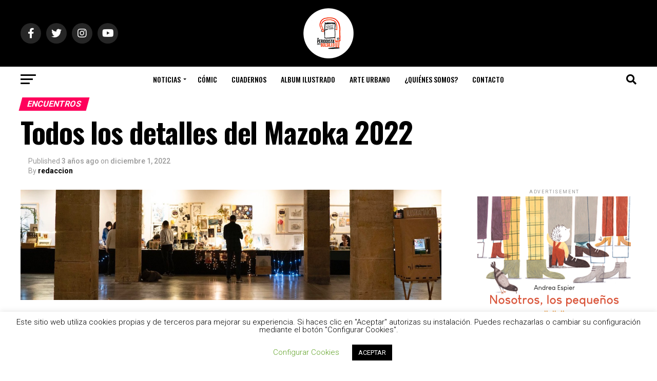

--- FILE ---
content_type: text/html; charset=UTF-8
request_url: https://unperiodistaenelbolsillo.com/mazoka-2022-2/
body_size: 56829
content:
<!DOCTYPE html>
<html lang="es">
<head>
<meta charset="UTF-8" >
<meta name="viewport" id="viewport" content="width=device-width, initial-scale=1.0, maximum-scale=5.0, minimum-scale=1.0, user-scalable=yes" />
<link rel="pingback" href="https://unperiodistaenelbolsillo.com/xmlrpc.php" />
<meta property="og:type" content="article" />
					<meta property="og:image" content="https://unperiodistaenelbolsillo.com/wp-content/uploads/2022/12/mazoka2018_WEB.jpg" />
		<meta name="twitter:image" content="https://unperiodistaenelbolsillo.com/wp-content/uploads/2022/12/mazoka2018_WEB.jpg" />
	<meta property="og:url" content="https://unperiodistaenelbolsillo.com/mazoka-2022-2/" />
<meta property="og:title" content="Todos los detalles del Mazoka 2022" />
<meta property="og:description" content="El Mazoka, el Festival de Dibujo vuelve a sus orígenes y llenará del 16 al 18 de diciembre, el Depósito de aguas de Montehermoso con la obra y productos de las y los 40 mazokalaris de la VIII edición. El Mercado vuelve a apostar para la Ilustración de su cartel por una ex-Mazokalari, Inge Conde ilustradora y [&hellip;]" />
<meta name="twitter:card" content="summary_large_image">
<meta name="twitter:url" content="https://unperiodistaenelbolsillo.com/mazoka-2022-2/">
<meta name="twitter:title" content="Todos los detalles del Mazoka 2022">
<meta name="twitter:description" content="El Mazoka, el Festival de Dibujo vuelve a sus orígenes y llenará del 16 al 18 de diciembre, el Depósito de aguas de Montehermoso con la obra y productos de las y los 40 mazokalaris de la VIII edición. El Mercado vuelve a apostar para la Ilustración de su cartel por una ex-Mazokalari, Inge Conde ilustradora y [&hellip;]">
<script type="text/javascript">
/* <![CDATA[ */
(()=>{var e={};e.g=function(){if("object"==typeof globalThis)return globalThis;try{return this||new Function("return this")()}catch(e){if("object"==typeof window)return window}}(),function({ampUrl:n,isCustomizePreview:t,isAmpDevMode:r,noampQueryVarName:o,noampQueryVarValue:s,disabledStorageKey:i,mobileUserAgents:a,regexRegex:c}){if("undefined"==typeof sessionStorage)return;const d=new RegExp(c);if(!a.some((e=>{const n=e.match(d);return!(!n||!new RegExp(n[1],n[2]).test(navigator.userAgent))||navigator.userAgent.includes(e)})))return;e.g.addEventListener("DOMContentLoaded",(()=>{const e=document.getElementById("amp-mobile-version-switcher");if(!e)return;e.hidden=!1;const n=e.querySelector("a[href]");n&&n.addEventListener("click",(()=>{sessionStorage.removeItem(i)}))}));const g=r&&["paired-browsing-non-amp","paired-browsing-amp"].includes(window.name);if(sessionStorage.getItem(i)||t||g)return;const u=new URL(location.href),m=new URL(n);m.hash=u.hash,u.searchParams.has(o)&&s===u.searchParams.get(o)?sessionStorage.setItem(i,"1"):m.href!==u.href&&(window.stop(),location.replace(m.href))}({"ampUrl":"https:\/\/unperiodistaenelbolsillo.com\/mazoka-2022-2\/?amp=1","noampQueryVarName":"noamp","noampQueryVarValue":"mobile","disabledStorageKey":"amp_mobile_redirect_disabled","mobileUserAgents":["Mobile","Android","Silk\/","Kindle","BlackBerry","Opera Mini","Opera Mobi"],"regexRegex":"^\\\/((?:.|\\n)+)\\\/([i]*)$","isCustomizePreview":false,"isAmpDevMode":false})})();
/* ]]> */
</script>
<meta name='robots' content='index, follow, max-image-preview:large, max-snippet:-1, max-video-preview:-1' />
	<style>img:is([sizes="auto" i], [sizes^="auto," i]) { contain-intrinsic-size: 3000px 1500px }</style>
	
	<!-- This site is optimized with the Yoast SEO plugin v24.2 - https://yoast.com/wordpress/plugins/seo/ -->
	<title>El Mazoka, el Festival de Dibujo, se celebra del 16 al 18 de diciembre</title>
	<meta name="description" content="El Mazoka, el Festival de Dibujo vuelve a sus orígenes y llenará del 16 al 18 de diciembre el Depósito de aguas de Montehermoso de ilustración" />
	<link rel="canonical" href="https://unperiodistaenelbolsillo.com/mazoka-2022-2/" />
	<meta property="og:locale" content="es_ES" />
	<meta property="og:type" content="article" />
	<meta property="og:title" content="El Mazoka, el Festival de Dibujo, se celebra del 16 al 18 de diciembre" />
	<meta property="og:description" content="El Mazoka, el Festival de Dibujo vuelve a sus orígenes y llenará del 16 al 18 de diciembre el Depósito de aguas de Montehermoso de ilustración" />
	<meta property="og:url" content="https://unperiodistaenelbolsillo.com/mazoka-2022-2/" />
	<meta property="og:site_name" content="Un Periodista en el Bolsillo Ilustracion" />
	<meta property="article:publisher" content="https://www.facebook.com/UnPeriodistaenelBolsillo/" />
	<meta property="article:published_time" content="2022-12-01T08:00:10+00:00" />
	<meta property="article:modified_time" content="2022-12-01T08:00:13+00:00" />
	<meta property="og:image" content="https://unperiodistaenelbolsillo.com/wp-content/uploads/2022/12/mazoka2018_WEB.jpg" />
	<meta property="og:image:width" content="1143" />
	<meta property="og:image:height" content="300" />
	<meta property="og:image:type" content="image/jpeg" />
	<meta name="author" content="redaccion" />
	<meta name="twitter:card" content="summary_large_image" />
	<meta name="twitter:creator" content="@enelbolsillo" />
	<meta name="twitter:site" content="@enelbolsillo" />
	<meta name="twitter:label1" content="Escrito por" />
	<meta name="twitter:data1" content="redaccion" />
	<meta name="twitter:label2" content="Tiempo de lectura" />
	<meta name="twitter:data2" content="6 minutos" />
	<script type="application/ld+json" class="yoast-schema-graph">{"@context":"https://schema.org","@graph":[{"@type":"Article","@id":"https://unperiodistaenelbolsillo.com/mazoka-2022-2/#article","isPartOf":{"@id":"https://unperiodistaenelbolsillo.com/mazoka-2022-2/"},"author":{"name":"redaccion","@id":"https://unperiodistaenelbolsillo.com/#/schema/person/029bd8b55daaaa003e251ab4c9757bd1"},"headline":"Todos los detalles del Mazoka 2022","datePublished":"2022-12-01T08:00:10+00:00","dateModified":"2022-12-01T08:00:13+00:00","mainEntityOfPage":{"@id":"https://unperiodistaenelbolsillo.com/mazoka-2022-2/"},"wordCount":1207,"publisher":{"@id":"https://unperiodistaenelbolsillo.com/#organization"},"image":{"@id":"https://unperiodistaenelbolsillo.com/mazoka-2022-2/#primaryimage"},"thumbnailUrl":"https://unperiodistaenelbolsillo.com/wp-content/uploads/2022/12/mazoka2018_WEB.jpg","articleSection":["Encuentros","Entrevistas"],"inLanguage":"es"},{"@type":"WebPage","@id":"https://unperiodistaenelbolsillo.com/mazoka-2022-2/","url":"https://unperiodistaenelbolsillo.com/mazoka-2022-2/","name":"El Mazoka, el Festival de Dibujo, se celebra del 16 al 18 de diciembre","isPartOf":{"@id":"https://unperiodistaenelbolsillo.com/#website"},"primaryImageOfPage":{"@id":"https://unperiodistaenelbolsillo.com/mazoka-2022-2/#primaryimage"},"image":{"@id":"https://unperiodistaenelbolsillo.com/mazoka-2022-2/#primaryimage"},"thumbnailUrl":"https://unperiodistaenelbolsillo.com/wp-content/uploads/2022/12/mazoka2018_WEB.jpg","datePublished":"2022-12-01T08:00:10+00:00","dateModified":"2022-12-01T08:00:13+00:00","description":"El Mazoka, el Festival de Dibujo vuelve a sus orígenes y llenará del 16 al 18 de diciembre el Depósito de aguas de Montehermoso de ilustración","breadcrumb":{"@id":"https://unperiodistaenelbolsillo.com/mazoka-2022-2/#breadcrumb"},"inLanguage":"es","potentialAction":[{"@type":"ReadAction","target":["https://unperiodistaenelbolsillo.com/mazoka-2022-2/"]}]},{"@type":"ImageObject","inLanguage":"es","@id":"https://unperiodistaenelbolsillo.com/mazoka-2022-2/#primaryimage","url":"https://unperiodistaenelbolsillo.com/wp-content/uploads/2022/12/mazoka2018_WEB.jpg","contentUrl":"https://unperiodistaenelbolsillo.com/wp-content/uploads/2022/12/mazoka2018_WEB.jpg","width":1143,"height":300},{"@type":"BreadcrumbList","@id":"https://unperiodistaenelbolsillo.com/mazoka-2022-2/#breadcrumb","itemListElement":[{"@type":"ListItem","position":1,"name":"Portada","item":"https://unperiodistaenelbolsillo.com/"},{"@type":"ListItem","position":2,"name":"Todos los detalles del Mazoka 2022"}]},{"@type":"WebSite","@id":"https://unperiodistaenelbolsillo.com/#website","url":"https://unperiodistaenelbolsillo.com/","name":"Un Periodista en el Bolsillo Ilustracion","description":"Noticias y entrevistas sobre ilustracion infantil y juvenil","publisher":{"@id":"https://unperiodistaenelbolsillo.com/#organization"},"potentialAction":[{"@type":"SearchAction","target":{"@type":"EntryPoint","urlTemplate":"https://unperiodistaenelbolsillo.com/?s={search_term_string}"},"query-input":{"@type":"PropertyValueSpecification","valueRequired":true,"valueName":"search_term_string"}}],"inLanguage":"es"},{"@type":"Organization","@id":"https://unperiodistaenelbolsillo.com/#organization","name":"Un Periodista en el Bolsillo","url":"https://unperiodistaenelbolsillo.com/","logo":{"@type":"ImageObject","inLanguage":"es","@id":"https://unperiodistaenelbolsillo.com/#/schema/logo/image/","url":"https://unperiodistaenelbolsillo.com/wp-content/uploads/2017/02/Logo-periodista-redondo.jpg","contentUrl":"https://unperiodistaenelbolsillo.com/wp-content/uploads/2017/02/Logo-periodista-redondo.jpg","width":650,"height":650,"caption":"Un Periodista en el Bolsillo"},"image":{"@id":"https://unperiodistaenelbolsillo.com/#/schema/logo/image/"},"sameAs":["https://www.facebook.com/UnPeriodistaenelBolsillo/","https://x.com/enelbolsillo","https://www.instagram.com/periodista_de_bolsillo/","https://es.pinterest.com/enelbolsillo/","https://www.youtube.com/user/PeriodistadeBolsillo"]},{"@type":"Person","@id":"https://unperiodistaenelbolsillo.com/#/schema/person/029bd8b55daaaa003e251ab4c9757bd1","name":"redaccion","sameAs":["https://unperiodistaenelbolsillo.com"]}]}</script>
	<!-- / Yoast SEO plugin. -->


<link rel='dns-prefetch' href='//ajax.googleapis.com' />
<link rel='dns-prefetch' href='//fonts.googleapis.com' />
<link rel="alternate" type="application/rss+xml" title="Un Periodista en el Bolsillo Ilustracion &raquo; Feed" href="https://unperiodistaenelbolsillo.com/feed/" />
<link rel="alternate" type="application/rss+xml" title="Un Periodista en el Bolsillo Ilustracion &raquo; Feed de los comentarios" href="https://unperiodistaenelbolsillo.com/comments/feed/" />
		<!-- This site uses the Google Analytics by MonsterInsights plugin v9.2.4 - Using Analytics tracking - https://www.monsterinsights.com/ -->
							<script src="//www.googletagmanager.com/gtag/js?id=G-HHMZFB1T8S"  data-cfasync="false" data-wpfc-render="false" type="text/javascript" async></script>
			<script data-cfasync="false" data-wpfc-render="false" type="text/javascript">
				var mi_version = '9.2.4';
				var mi_track_user = true;
				var mi_no_track_reason = '';
								var MonsterInsightsDefaultLocations = {"page_location":"https:\/\/unperiodistaenelbolsillo.com\/mazoka-2022-2\/"};
				if ( typeof MonsterInsightsPrivacyGuardFilter === 'function' ) {
					var MonsterInsightsLocations = (typeof MonsterInsightsExcludeQuery === 'object') ? MonsterInsightsPrivacyGuardFilter( MonsterInsightsExcludeQuery ) : MonsterInsightsPrivacyGuardFilter( MonsterInsightsDefaultLocations );
				} else {
					var MonsterInsightsLocations = (typeof MonsterInsightsExcludeQuery === 'object') ? MonsterInsightsExcludeQuery : MonsterInsightsDefaultLocations;
				}

								var disableStrs = [
										'ga-disable-G-HHMZFB1T8S',
									];

				/* Function to detect opted out users */
				function __gtagTrackerIsOptedOut() {
					for (var index = 0; index < disableStrs.length; index++) {
						if (document.cookie.indexOf(disableStrs[index] + '=true') > -1) {
							return true;
						}
					}

					return false;
				}

				/* Disable tracking if the opt-out cookie exists. */
				if (__gtagTrackerIsOptedOut()) {
					for (var index = 0; index < disableStrs.length; index++) {
						window[disableStrs[index]] = true;
					}
				}

				/* Opt-out function */
				function __gtagTrackerOptout() {
					for (var index = 0; index < disableStrs.length; index++) {
						document.cookie = disableStrs[index] + '=true; expires=Thu, 31 Dec 2099 23:59:59 UTC; path=/';
						window[disableStrs[index]] = true;
					}
				}

				if ('undefined' === typeof gaOptout) {
					function gaOptout() {
						__gtagTrackerOptout();
					}
				}
								window.dataLayer = window.dataLayer || [];

				window.MonsterInsightsDualTracker = {
					helpers: {},
					trackers: {},
				};
				if (mi_track_user) {
					function __gtagDataLayer() {
						dataLayer.push(arguments);
					}

					function __gtagTracker(type, name, parameters) {
						if (!parameters) {
							parameters = {};
						}

						if (parameters.send_to) {
							__gtagDataLayer.apply(null, arguments);
							return;
						}

						if (type === 'event') {
														parameters.send_to = monsterinsights_frontend.v4_id;
							var hookName = name;
							if (typeof parameters['event_category'] !== 'undefined') {
								hookName = parameters['event_category'] + ':' + name;
							}

							if (typeof MonsterInsightsDualTracker.trackers[hookName] !== 'undefined') {
								MonsterInsightsDualTracker.trackers[hookName](parameters);
							} else {
								__gtagDataLayer('event', name, parameters);
							}
							
						} else {
							__gtagDataLayer.apply(null, arguments);
						}
					}

					__gtagTracker('js', new Date());
					__gtagTracker('set', {
						'developer_id.dZGIzZG': true,
											});
					if ( MonsterInsightsLocations.page_location ) {
						__gtagTracker('set', MonsterInsightsLocations);
					}
										__gtagTracker('config', 'G-HHMZFB1T8S', {"forceSSL":"true","link_attribution":"true"} );
															window.gtag = __gtagTracker;										(function () {
						/* https://developers.google.com/analytics/devguides/collection/analyticsjs/ */
						/* ga and __gaTracker compatibility shim. */
						var noopfn = function () {
							return null;
						};
						var newtracker = function () {
							return new Tracker();
						};
						var Tracker = function () {
							return null;
						};
						var p = Tracker.prototype;
						p.get = noopfn;
						p.set = noopfn;
						p.send = function () {
							var args = Array.prototype.slice.call(arguments);
							args.unshift('send');
							__gaTracker.apply(null, args);
						};
						var __gaTracker = function () {
							var len = arguments.length;
							if (len === 0) {
								return;
							}
							var f = arguments[len - 1];
							if (typeof f !== 'object' || f === null || typeof f.hitCallback !== 'function') {
								if ('send' === arguments[0]) {
									var hitConverted, hitObject = false, action;
									if ('event' === arguments[1]) {
										if ('undefined' !== typeof arguments[3]) {
											hitObject = {
												'eventAction': arguments[3],
												'eventCategory': arguments[2],
												'eventLabel': arguments[4],
												'value': arguments[5] ? arguments[5] : 1,
											}
										}
									}
									if ('pageview' === arguments[1]) {
										if ('undefined' !== typeof arguments[2]) {
											hitObject = {
												'eventAction': 'page_view',
												'page_path': arguments[2],
											}
										}
									}
									if (typeof arguments[2] === 'object') {
										hitObject = arguments[2];
									}
									if (typeof arguments[5] === 'object') {
										Object.assign(hitObject, arguments[5]);
									}
									if ('undefined' !== typeof arguments[1].hitType) {
										hitObject = arguments[1];
										if ('pageview' === hitObject.hitType) {
											hitObject.eventAction = 'page_view';
										}
									}
									if (hitObject) {
										action = 'timing' === arguments[1].hitType ? 'timing_complete' : hitObject.eventAction;
										hitConverted = mapArgs(hitObject);
										__gtagTracker('event', action, hitConverted);
									}
								}
								return;
							}

							function mapArgs(args) {
								var arg, hit = {};
								var gaMap = {
									'eventCategory': 'event_category',
									'eventAction': 'event_action',
									'eventLabel': 'event_label',
									'eventValue': 'event_value',
									'nonInteraction': 'non_interaction',
									'timingCategory': 'event_category',
									'timingVar': 'name',
									'timingValue': 'value',
									'timingLabel': 'event_label',
									'page': 'page_path',
									'location': 'page_location',
									'title': 'page_title',
									'referrer' : 'page_referrer',
								};
								for (arg in args) {
																		if (!(!args.hasOwnProperty(arg) || !gaMap.hasOwnProperty(arg))) {
										hit[gaMap[arg]] = args[arg];
									} else {
										hit[arg] = args[arg];
									}
								}
								return hit;
							}

							try {
								f.hitCallback();
							} catch (ex) {
							}
						};
						__gaTracker.create = newtracker;
						__gaTracker.getByName = newtracker;
						__gaTracker.getAll = function () {
							return [];
						};
						__gaTracker.remove = noopfn;
						__gaTracker.loaded = true;
						window['__gaTracker'] = __gaTracker;
					})();
									} else {
										console.log("");
					(function () {
						function __gtagTracker() {
							return null;
						}

						window['__gtagTracker'] = __gtagTracker;
						window['gtag'] = __gtagTracker;
					})();
									}
			</script>
				<!-- / Google Analytics by MonsterInsights -->
		<script type="text/javascript">
/* <![CDATA[ */
window._wpemojiSettings = {"baseUrl":"https:\/\/s.w.org\/images\/core\/emoji\/15.0.3\/72x72\/","ext":".png","svgUrl":"https:\/\/s.w.org\/images\/core\/emoji\/15.0.3\/svg\/","svgExt":".svg","source":{"concatemoji":"https:\/\/unperiodistaenelbolsillo.com\/wp-includes\/js\/wp-emoji-release.min.js?ver=6.7.1"}};
/*! This file is auto-generated */
!function(i,n){var o,s,e;function c(e){try{var t={supportTests:e,timestamp:(new Date).valueOf()};sessionStorage.setItem(o,JSON.stringify(t))}catch(e){}}function p(e,t,n){e.clearRect(0,0,e.canvas.width,e.canvas.height),e.fillText(t,0,0);var t=new Uint32Array(e.getImageData(0,0,e.canvas.width,e.canvas.height).data),r=(e.clearRect(0,0,e.canvas.width,e.canvas.height),e.fillText(n,0,0),new Uint32Array(e.getImageData(0,0,e.canvas.width,e.canvas.height).data));return t.every(function(e,t){return e===r[t]})}function u(e,t,n){switch(t){case"flag":return n(e,"\ud83c\udff3\ufe0f\u200d\u26a7\ufe0f","\ud83c\udff3\ufe0f\u200b\u26a7\ufe0f")?!1:!n(e,"\ud83c\uddfa\ud83c\uddf3","\ud83c\uddfa\u200b\ud83c\uddf3")&&!n(e,"\ud83c\udff4\udb40\udc67\udb40\udc62\udb40\udc65\udb40\udc6e\udb40\udc67\udb40\udc7f","\ud83c\udff4\u200b\udb40\udc67\u200b\udb40\udc62\u200b\udb40\udc65\u200b\udb40\udc6e\u200b\udb40\udc67\u200b\udb40\udc7f");case"emoji":return!n(e,"\ud83d\udc26\u200d\u2b1b","\ud83d\udc26\u200b\u2b1b")}return!1}function f(e,t,n){var r="undefined"!=typeof WorkerGlobalScope&&self instanceof WorkerGlobalScope?new OffscreenCanvas(300,150):i.createElement("canvas"),a=r.getContext("2d",{willReadFrequently:!0}),o=(a.textBaseline="top",a.font="600 32px Arial",{});return e.forEach(function(e){o[e]=t(a,e,n)}),o}function t(e){var t=i.createElement("script");t.src=e,t.defer=!0,i.head.appendChild(t)}"undefined"!=typeof Promise&&(o="wpEmojiSettingsSupports",s=["flag","emoji"],n.supports={everything:!0,everythingExceptFlag:!0},e=new Promise(function(e){i.addEventListener("DOMContentLoaded",e,{once:!0})}),new Promise(function(t){var n=function(){try{var e=JSON.parse(sessionStorage.getItem(o));if("object"==typeof e&&"number"==typeof e.timestamp&&(new Date).valueOf()<e.timestamp+604800&&"object"==typeof e.supportTests)return e.supportTests}catch(e){}return null}();if(!n){if("undefined"!=typeof Worker&&"undefined"!=typeof OffscreenCanvas&&"undefined"!=typeof URL&&URL.createObjectURL&&"undefined"!=typeof Blob)try{var e="postMessage("+f.toString()+"("+[JSON.stringify(s),u.toString(),p.toString()].join(",")+"));",r=new Blob([e],{type:"text/javascript"}),a=new Worker(URL.createObjectURL(r),{name:"wpTestEmojiSupports"});return void(a.onmessage=function(e){c(n=e.data),a.terminate(),t(n)})}catch(e){}c(n=f(s,u,p))}t(n)}).then(function(e){for(var t in e)n.supports[t]=e[t],n.supports.everything=n.supports.everything&&n.supports[t],"flag"!==t&&(n.supports.everythingExceptFlag=n.supports.everythingExceptFlag&&n.supports[t]);n.supports.everythingExceptFlag=n.supports.everythingExceptFlag&&!n.supports.flag,n.DOMReady=!1,n.readyCallback=function(){n.DOMReady=!0}}).then(function(){return e}).then(function(){var e;n.supports.everything||(n.readyCallback(),(e=n.source||{}).concatemoji?t(e.concatemoji):e.wpemoji&&e.twemoji&&(t(e.twemoji),t(e.wpemoji)))}))}((window,document),window._wpemojiSettings);
/* ]]> */
</script>
<style id='wp-emoji-styles-inline-css' type='text/css'>

	img.wp-smiley, img.emoji {
		display: inline !important;
		border: none !important;
		box-shadow: none !important;
		height: 1em !important;
		width: 1em !important;
		margin: 0 0.07em !important;
		vertical-align: -0.1em !important;
		background: none !important;
		padding: 0 !important;
	}
</style>
<link rel='stylesheet' id='wp-block-library-css' href='https://unperiodistaenelbolsillo.com/wp-includes/css/dist/block-library/style.min.css?ver=6.7.1' type='text/css' media='all' />
<style id='classic-theme-styles-inline-css' type='text/css'>
/*! This file is auto-generated */
.wp-block-button__link{color:#fff;background-color:#32373c;border-radius:9999px;box-shadow:none;text-decoration:none;padding:calc(.667em + 2px) calc(1.333em + 2px);font-size:1.125em}.wp-block-file__button{background:#32373c;color:#fff;text-decoration:none}
</style>
<style id='global-styles-inline-css' type='text/css'>
:root{--wp--preset--aspect-ratio--square: 1;--wp--preset--aspect-ratio--4-3: 4/3;--wp--preset--aspect-ratio--3-4: 3/4;--wp--preset--aspect-ratio--3-2: 3/2;--wp--preset--aspect-ratio--2-3: 2/3;--wp--preset--aspect-ratio--16-9: 16/9;--wp--preset--aspect-ratio--9-16: 9/16;--wp--preset--color--black: #000000;--wp--preset--color--cyan-bluish-gray: #abb8c3;--wp--preset--color--white: #ffffff;--wp--preset--color--pale-pink: #f78da7;--wp--preset--color--vivid-red: #cf2e2e;--wp--preset--color--luminous-vivid-orange: #ff6900;--wp--preset--color--luminous-vivid-amber: #fcb900;--wp--preset--color--light-green-cyan: #7bdcb5;--wp--preset--color--vivid-green-cyan: #00d084;--wp--preset--color--pale-cyan-blue: #8ed1fc;--wp--preset--color--vivid-cyan-blue: #0693e3;--wp--preset--color--vivid-purple: #9b51e0;--wp--preset--gradient--vivid-cyan-blue-to-vivid-purple: linear-gradient(135deg,rgba(6,147,227,1) 0%,rgb(155,81,224) 100%);--wp--preset--gradient--light-green-cyan-to-vivid-green-cyan: linear-gradient(135deg,rgb(122,220,180) 0%,rgb(0,208,130) 100%);--wp--preset--gradient--luminous-vivid-amber-to-luminous-vivid-orange: linear-gradient(135deg,rgba(252,185,0,1) 0%,rgba(255,105,0,1) 100%);--wp--preset--gradient--luminous-vivid-orange-to-vivid-red: linear-gradient(135deg,rgba(255,105,0,1) 0%,rgb(207,46,46) 100%);--wp--preset--gradient--very-light-gray-to-cyan-bluish-gray: linear-gradient(135deg,rgb(238,238,238) 0%,rgb(169,184,195) 100%);--wp--preset--gradient--cool-to-warm-spectrum: linear-gradient(135deg,rgb(74,234,220) 0%,rgb(151,120,209) 20%,rgb(207,42,186) 40%,rgb(238,44,130) 60%,rgb(251,105,98) 80%,rgb(254,248,76) 100%);--wp--preset--gradient--blush-light-purple: linear-gradient(135deg,rgb(255,206,236) 0%,rgb(152,150,240) 100%);--wp--preset--gradient--blush-bordeaux: linear-gradient(135deg,rgb(254,205,165) 0%,rgb(254,45,45) 50%,rgb(107,0,62) 100%);--wp--preset--gradient--luminous-dusk: linear-gradient(135deg,rgb(255,203,112) 0%,rgb(199,81,192) 50%,rgb(65,88,208) 100%);--wp--preset--gradient--pale-ocean: linear-gradient(135deg,rgb(255,245,203) 0%,rgb(182,227,212) 50%,rgb(51,167,181) 100%);--wp--preset--gradient--electric-grass: linear-gradient(135deg,rgb(202,248,128) 0%,rgb(113,206,126) 100%);--wp--preset--gradient--midnight: linear-gradient(135deg,rgb(2,3,129) 0%,rgb(40,116,252) 100%);--wp--preset--font-size--small: 13px;--wp--preset--font-size--medium: 20px;--wp--preset--font-size--large: 36px;--wp--preset--font-size--x-large: 42px;--wp--preset--spacing--20: 0.44rem;--wp--preset--spacing--30: 0.67rem;--wp--preset--spacing--40: 1rem;--wp--preset--spacing--50: 1.5rem;--wp--preset--spacing--60: 2.25rem;--wp--preset--spacing--70: 3.38rem;--wp--preset--spacing--80: 5.06rem;--wp--preset--shadow--natural: 6px 6px 9px rgba(0, 0, 0, 0.2);--wp--preset--shadow--deep: 12px 12px 50px rgba(0, 0, 0, 0.4);--wp--preset--shadow--sharp: 6px 6px 0px rgba(0, 0, 0, 0.2);--wp--preset--shadow--outlined: 6px 6px 0px -3px rgba(255, 255, 255, 1), 6px 6px rgba(0, 0, 0, 1);--wp--preset--shadow--crisp: 6px 6px 0px rgba(0, 0, 0, 1);}:where(.is-layout-flex){gap: 0.5em;}:where(.is-layout-grid){gap: 0.5em;}body .is-layout-flex{display: flex;}.is-layout-flex{flex-wrap: wrap;align-items: center;}.is-layout-flex > :is(*, div){margin: 0;}body .is-layout-grid{display: grid;}.is-layout-grid > :is(*, div){margin: 0;}:where(.wp-block-columns.is-layout-flex){gap: 2em;}:where(.wp-block-columns.is-layout-grid){gap: 2em;}:where(.wp-block-post-template.is-layout-flex){gap: 1.25em;}:where(.wp-block-post-template.is-layout-grid){gap: 1.25em;}.has-black-color{color: var(--wp--preset--color--black) !important;}.has-cyan-bluish-gray-color{color: var(--wp--preset--color--cyan-bluish-gray) !important;}.has-white-color{color: var(--wp--preset--color--white) !important;}.has-pale-pink-color{color: var(--wp--preset--color--pale-pink) !important;}.has-vivid-red-color{color: var(--wp--preset--color--vivid-red) !important;}.has-luminous-vivid-orange-color{color: var(--wp--preset--color--luminous-vivid-orange) !important;}.has-luminous-vivid-amber-color{color: var(--wp--preset--color--luminous-vivid-amber) !important;}.has-light-green-cyan-color{color: var(--wp--preset--color--light-green-cyan) !important;}.has-vivid-green-cyan-color{color: var(--wp--preset--color--vivid-green-cyan) !important;}.has-pale-cyan-blue-color{color: var(--wp--preset--color--pale-cyan-blue) !important;}.has-vivid-cyan-blue-color{color: var(--wp--preset--color--vivid-cyan-blue) !important;}.has-vivid-purple-color{color: var(--wp--preset--color--vivid-purple) !important;}.has-black-background-color{background-color: var(--wp--preset--color--black) !important;}.has-cyan-bluish-gray-background-color{background-color: var(--wp--preset--color--cyan-bluish-gray) !important;}.has-white-background-color{background-color: var(--wp--preset--color--white) !important;}.has-pale-pink-background-color{background-color: var(--wp--preset--color--pale-pink) !important;}.has-vivid-red-background-color{background-color: var(--wp--preset--color--vivid-red) !important;}.has-luminous-vivid-orange-background-color{background-color: var(--wp--preset--color--luminous-vivid-orange) !important;}.has-luminous-vivid-amber-background-color{background-color: var(--wp--preset--color--luminous-vivid-amber) !important;}.has-light-green-cyan-background-color{background-color: var(--wp--preset--color--light-green-cyan) !important;}.has-vivid-green-cyan-background-color{background-color: var(--wp--preset--color--vivid-green-cyan) !important;}.has-pale-cyan-blue-background-color{background-color: var(--wp--preset--color--pale-cyan-blue) !important;}.has-vivid-cyan-blue-background-color{background-color: var(--wp--preset--color--vivid-cyan-blue) !important;}.has-vivid-purple-background-color{background-color: var(--wp--preset--color--vivid-purple) !important;}.has-black-border-color{border-color: var(--wp--preset--color--black) !important;}.has-cyan-bluish-gray-border-color{border-color: var(--wp--preset--color--cyan-bluish-gray) !important;}.has-white-border-color{border-color: var(--wp--preset--color--white) !important;}.has-pale-pink-border-color{border-color: var(--wp--preset--color--pale-pink) !important;}.has-vivid-red-border-color{border-color: var(--wp--preset--color--vivid-red) !important;}.has-luminous-vivid-orange-border-color{border-color: var(--wp--preset--color--luminous-vivid-orange) !important;}.has-luminous-vivid-amber-border-color{border-color: var(--wp--preset--color--luminous-vivid-amber) !important;}.has-light-green-cyan-border-color{border-color: var(--wp--preset--color--light-green-cyan) !important;}.has-vivid-green-cyan-border-color{border-color: var(--wp--preset--color--vivid-green-cyan) !important;}.has-pale-cyan-blue-border-color{border-color: var(--wp--preset--color--pale-cyan-blue) !important;}.has-vivid-cyan-blue-border-color{border-color: var(--wp--preset--color--vivid-cyan-blue) !important;}.has-vivid-purple-border-color{border-color: var(--wp--preset--color--vivid-purple) !important;}.has-vivid-cyan-blue-to-vivid-purple-gradient-background{background: var(--wp--preset--gradient--vivid-cyan-blue-to-vivid-purple) !important;}.has-light-green-cyan-to-vivid-green-cyan-gradient-background{background: var(--wp--preset--gradient--light-green-cyan-to-vivid-green-cyan) !important;}.has-luminous-vivid-amber-to-luminous-vivid-orange-gradient-background{background: var(--wp--preset--gradient--luminous-vivid-amber-to-luminous-vivid-orange) !important;}.has-luminous-vivid-orange-to-vivid-red-gradient-background{background: var(--wp--preset--gradient--luminous-vivid-orange-to-vivid-red) !important;}.has-very-light-gray-to-cyan-bluish-gray-gradient-background{background: var(--wp--preset--gradient--very-light-gray-to-cyan-bluish-gray) !important;}.has-cool-to-warm-spectrum-gradient-background{background: var(--wp--preset--gradient--cool-to-warm-spectrum) !important;}.has-blush-light-purple-gradient-background{background: var(--wp--preset--gradient--blush-light-purple) !important;}.has-blush-bordeaux-gradient-background{background: var(--wp--preset--gradient--blush-bordeaux) !important;}.has-luminous-dusk-gradient-background{background: var(--wp--preset--gradient--luminous-dusk) !important;}.has-pale-ocean-gradient-background{background: var(--wp--preset--gradient--pale-ocean) !important;}.has-electric-grass-gradient-background{background: var(--wp--preset--gradient--electric-grass) !important;}.has-midnight-gradient-background{background: var(--wp--preset--gradient--midnight) !important;}.has-small-font-size{font-size: var(--wp--preset--font-size--small) !important;}.has-medium-font-size{font-size: var(--wp--preset--font-size--medium) !important;}.has-large-font-size{font-size: var(--wp--preset--font-size--large) !important;}.has-x-large-font-size{font-size: var(--wp--preset--font-size--x-large) !important;}
:where(.wp-block-post-template.is-layout-flex){gap: 1.25em;}:where(.wp-block-post-template.is-layout-grid){gap: 1.25em;}
:where(.wp-block-columns.is-layout-flex){gap: 2em;}:where(.wp-block-columns.is-layout-grid){gap: 2em;}
:root :where(.wp-block-pullquote){font-size: 1.5em;line-height: 1.6;}
</style>
<link rel='stylesheet' id='contact-form-7-css' href='https://unperiodistaenelbolsillo.com/wp-content/plugins/contact-form-7/includes/css/styles.css?ver=6.0.2' type='text/css' media='all' />
<link rel='stylesheet' id='cookie-law-info-css' href='https://unperiodistaenelbolsillo.com/wp-content/plugins/cookie-law-info/legacy/public/css/cookie-law-info-public.css?ver=3.2.8' type='text/css' media='all' />
<link rel='stylesheet' id='cookie-law-info-gdpr-css' href='https://unperiodistaenelbolsillo.com/wp-content/plugins/cookie-law-info/legacy/public/css/cookie-law-info-gdpr.css?ver=3.2.8' type='text/css' media='all' />
<link rel='stylesheet' id='ql-jquery-ui-css' href='//ajax.googleapis.com/ajax/libs/jqueryui/1.12.1/themes/smoothness/jquery-ui.css?ver=6.7.1' type='text/css' media='all' />
<link rel='stylesheet' id='mvp-custom-style-css' href='https://unperiodistaenelbolsillo.com/wp-content/themes/zox-news/style.css?ver=6.7.1' type='text/css' media='all' />
<style id='mvp-custom-style-inline-css' type='text/css'>


#mvp-wallpaper {
	background: url() no-repeat 50% 0;
	}

#mvp-foot-copy a {
	color: #0be6af;
	}

#mvp-content-main p a,
#mvp-content-main ul a,
#mvp-content-main ol a,
.mvp-post-add-main p a,
.mvp-post-add-main ul a,
.mvp-post-add-main ol a {
	box-shadow: inset 0 -4px 0 #0be6af;
	}

#mvp-content-main p a:hover,
#mvp-content-main ul a:hover,
#mvp-content-main ol a:hover,
.mvp-post-add-main p a:hover,
.mvp-post-add-main ul a:hover,
.mvp-post-add-main ol a:hover {
	background: #0be6af;
	}

a,
a:visited,
.post-info-name a,
.woocommerce .woocommerce-breadcrumb a {
	color: #ff005b;
	}

#mvp-side-wrap a:hover {
	color: #ff005b;
	}

.mvp-fly-top:hover,
.mvp-vid-box-wrap,
ul.mvp-soc-mob-list li.mvp-soc-mob-com {
	background: #0be6af;
	}

nav.mvp-fly-nav-menu ul li.menu-item-has-children:after,
.mvp-feat1-left-wrap span.mvp-cd-cat,
.mvp-widget-feat1-top-story span.mvp-cd-cat,
.mvp-widget-feat2-left-cont span.mvp-cd-cat,
.mvp-widget-dark-feat span.mvp-cd-cat,
.mvp-widget-dark-sub span.mvp-cd-cat,
.mvp-vid-wide-text span.mvp-cd-cat,
.mvp-feat2-top-text span.mvp-cd-cat,
.mvp-feat3-main-story span.mvp-cd-cat,
.mvp-feat3-sub-text span.mvp-cd-cat,
.mvp-feat4-main-text span.mvp-cd-cat,
.woocommerce-message:before,
.woocommerce-info:before,
.woocommerce-message:before {
	color: #0be6af;
	}

#searchform input,
.mvp-authors-name {
	border-bottom: 1px solid #0be6af;
	}

.mvp-fly-top:hover {
	border-top: 1px solid #0be6af;
	border-left: 1px solid #0be6af;
	border-bottom: 1px solid #0be6af;
	}

.woocommerce .widget_price_filter .ui-slider .ui-slider-handle,
.woocommerce #respond input#submit.alt,
.woocommerce a.button.alt,
.woocommerce button.button.alt,
.woocommerce input.button.alt,
.woocommerce #respond input#submit.alt:hover,
.woocommerce a.button.alt:hover,
.woocommerce button.button.alt:hover,
.woocommerce input.button.alt:hover {
	background-color: #0be6af;
	}

.woocommerce-error,
.woocommerce-info,
.woocommerce-message {
	border-top-color: #0be6af;
	}

ul.mvp-feat1-list-buts li.active span.mvp-feat1-list-but,
span.mvp-widget-home-title,
span.mvp-post-cat,
span.mvp-feat1-pop-head {
	background: #ff005b;
	}

.woocommerce span.onsale {
	background-color: #ff005b;
	}

.mvp-widget-feat2-side-more-but,
.woocommerce .star-rating span:before,
span.mvp-prev-next-label,
.mvp-cat-date-wrap .sticky {
	color: #ff005b !important;
	}

#mvp-main-nav-top,
#mvp-fly-wrap,
.mvp-soc-mob-right,
#mvp-main-nav-small-cont {
	background: #000000;
	}

#mvp-main-nav-small .mvp-fly-but-wrap span,
#mvp-main-nav-small .mvp-search-but-wrap span,
.mvp-nav-top-left .mvp-fly-but-wrap span,
#mvp-fly-wrap .mvp-fly-but-wrap span {
	background: #555555;
	}

.mvp-nav-top-right .mvp-nav-search-but,
span.mvp-fly-soc-head,
.mvp-soc-mob-right i,
#mvp-main-nav-small span.mvp-nav-search-but,
#mvp-main-nav-small .mvp-nav-menu ul li a  {
	color: #555555;
	}

#mvp-main-nav-small .mvp-nav-menu ul li.menu-item-has-children a:after {
	border-color: #555555 transparent transparent transparent;
	}

#mvp-nav-top-wrap span.mvp-nav-search-but:hover,
#mvp-main-nav-small span.mvp-nav-search-but:hover {
	color: #0be6af;
	}

#mvp-nav-top-wrap .mvp-fly-but-wrap:hover span,
#mvp-main-nav-small .mvp-fly-but-wrap:hover span,
span.mvp-woo-cart-num:hover {
	background: #0be6af;
	}

#mvp-main-nav-bot-cont {
	background: #ffffff;
	}

#mvp-nav-bot-wrap .mvp-fly-but-wrap span,
#mvp-nav-bot-wrap .mvp-search-but-wrap span {
	background: #000000;
	}

#mvp-nav-bot-wrap span.mvp-nav-search-but,
#mvp-nav-bot-wrap .mvp-nav-menu ul li a {
	color: #000000;
	}

#mvp-nav-bot-wrap .mvp-nav-menu ul li.menu-item-has-children a:after {
	border-color: #000000 transparent transparent transparent;
	}

.mvp-nav-menu ul li:hover a {
	border-bottom: 5px solid #0be6af;
	}

#mvp-nav-bot-wrap .mvp-fly-but-wrap:hover span {
	background: #0be6af;
	}

#mvp-nav-bot-wrap span.mvp-nav-search-but:hover {
	color: #0be6af;
	}

body,
.mvp-feat1-feat-text p,
.mvp-feat2-top-text p,
.mvp-feat3-main-text p,
.mvp-feat3-sub-text p,
#searchform input,
.mvp-author-info-text,
span.mvp-post-excerpt,
.mvp-nav-menu ul li ul.sub-menu li a,
nav.mvp-fly-nav-menu ul li a,
.mvp-ad-label,
span.mvp-feat-caption,
.mvp-post-tags a,
.mvp-post-tags a:visited,
span.mvp-author-box-name a,
#mvp-author-box-text p,
.mvp-post-gallery-text p,
ul.mvp-soc-mob-list li span,
#comments,
h3#reply-title,
h2.comments,
#mvp-foot-copy p,
span.mvp-fly-soc-head,
.mvp-post-tags-header,
span.mvp-prev-next-label,
span.mvp-post-add-link-but,
#mvp-comments-button a,
#mvp-comments-button span.mvp-comment-but-text,
.woocommerce ul.product_list_widget span.product-title,
.woocommerce ul.product_list_widget li a,
.woocommerce #reviews #comments ol.commentlist li .comment-text p.meta,
.woocommerce div.product p.price,
.woocommerce div.product p.price ins,
.woocommerce div.product p.price del,
.woocommerce ul.products li.product .price del,
.woocommerce ul.products li.product .price ins,
.woocommerce ul.products li.product .price,
.woocommerce #respond input#submit,
.woocommerce a.button,
.woocommerce button.button,
.woocommerce input.button,
.woocommerce .widget_price_filter .price_slider_amount .button,
.woocommerce span.onsale,
.woocommerce-review-link,
#woo-content p.woocommerce-result-count,
.woocommerce div.product .woocommerce-tabs ul.tabs li a,
a.mvp-inf-more-but,
span.mvp-cont-read-but,
span.mvp-cd-cat,
span.mvp-cd-date,
.mvp-feat4-main-text p,
span.mvp-woo-cart-num,
span.mvp-widget-home-title2,
.wp-caption,
#mvp-content-main p.wp-caption-text,
.gallery-caption,
.mvp-post-add-main p.wp-caption-text,
#bbpress-forums,
#bbpress-forums p,
.protected-post-form input,
#mvp-feat6-text p {
	font-family: 'Roboto', sans-serif;
	font-display: swap;
	}

.mvp-blog-story-text p,
span.mvp-author-page-desc,
#mvp-404 p,
.mvp-widget-feat1-bot-text p,
.mvp-widget-feat2-left-text p,
.mvp-flex-story-text p,
.mvp-search-text p,
#mvp-content-main p,
.mvp-post-add-main p,
#mvp-content-main ul li,
#mvp-content-main ol li,
.rwp-summary,
.rwp-u-review__comment,
.mvp-feat5-mid-main-text p,
.mvp-feat5-small-main-text p,
#mvp-content-main .wp-block-button__link,
.wp-block-audio figcaption,
.wp-block-video figcaption,
.wp-block-embed figcaption,
.wp-block-verse pre,
pre.wp-block-verse {
	font-family: 'PT Serif', sans-serif;
	font-display: swap;
	}

.mvp-nav-menu ul li a,
#mvp-foot-menu ul li a {
	font-family: 'Oswald', sans-serif;
	font-display: swap;
	}


.mvp-feat1-sub-text h2,
.mvp-feat1-pop-text h2,
.mvp-feat1-list-text h2,
.mvp-widget-feat1-top-text h2,
.mvp-widget-feat1-bot-text h2,
.mvp-widget-dark-feat-text h2,
.mvp-widget-dark-sub-text h2,
.mvp-widget-feat2-left-text h2,
.mvp-widget-feat2-right-text h2,
.mvp-blog-story-text h2,
.mvp-flex-story-text h2,
.mvp-vid-wide-more-text p,
.mvp-prev-next-text p,
.mvp-related-text,
.mvp-post-more-text p,
h2.mvp-authors-latest a,
.mvp-feat2-bot-text h2,
.mvp-feat3-sub-text h2,
.mvp-feat3-main-text h2,
.mvp-feat4-main-text h2,
.mvp-feat5-text h2,
.mvp-feat5-mid-main-text h2,
.mvp-feat5-small-main-text h2,
.mvp-feat5-mid-sub-text h2,
#mvp-feat6-text h2,
.alp-related-posts-wrapper .alp-related-post .post-title {
	font-family: 'Oswald', sans-serif;
	font-display: swap;
	}

.mvp-feat2-top-text h2,
.mvp-feat1-feat-text h2,
h1.mvp-post-title,
h1.mvp-post-title-wide,
.mvp-drop-nav-title h4,
#mvp-content-main blockquote p,
.mvp-post-add-main blockquote p,
#mvp-content-main p.has-large-font-size,
#mvp-404 h1,
#woo-content h1.page-title,
.woocommerce div.product .product_title,
.woocommerce ul.products li.product h3,
.alp-related-posts .current .post-title {
	font-family: 'Oswald', sans-serif;
	font-display: swap;
	}

span.mvp-feat1-pop-head,
.mvp-feat1-pop-text:before,
span.mvp-feat1-list-but,
span.mvp-widget-home-title,
.mvp-widget-feat2-side-more,
span.mvp-post-cat,
span.mvp-page-head,
h1.mvp-author-top-head,
.mvp-authors-name,
#mvp-content-main h1,
#mvp-content-main h2,
#mvp-content-main h3,
#mvp-content-main h4,
#mvp-content-main h5,
#mvp-content-main h6,
.woocommerce .related h2,
.woocommerce div.product .woocommerce-tabs .panel h2,
.woocommerce div.product .product_title,
.mvp-feat5-side-list .mvp-feat1-list-img:after {
	font-family: 'Roboto', sans-serif;
	font-display: swap;
	}

	

	.mvp-nav-links {
		display: none;
		}
		

	@media screen and (max-width: 479px) {
		.single #mvp-content-body-top {
			max-height: 400px;
			}
		.single .mvp-cont-read-but-wrap {
			display: inline;
			}
		}
		

	.alp-advert {
		display: none;
	}
	.alp-related-posts-wrapper .alp-related-posts .current {
		margin: 0 0 10px;
	}
		
</style>
<link rel='stylesheet' id='mvp-reset-css' href='https://unperiodistaenelbolsillo.com/wp-content/themes/zox-news/css/reset.css?ver=6.7.1' type='text/css' media='all' />
<link rel='stylesheet' id='fontawesome-css' href='https://unperiodistaenelbolsillo.com/wp-content/themes/zox-news/font-awesome/css/all.css?ver=6.7.1' type='text/css' media='all' />
<link crossorigin="anonymous" rel='stylesheet' id='mvp-fonts-css' href='//fonts.googleapis.com/css?family=Roboto%3A300%2C400%2C700%2C900%7COswald%3A400%2C700%7CAdvent+Pro%3A700%7COpen+Sans%3A700%7CAnton%3A400Oswald%3A100%2C200%2C300%2C400%2C500%2C600%2C700%2C800%2C900%7COswald%3A100%2C200%2C300%2C400%2C500%2C600%2C700%2C800%2C900%7CRoboto%3A100%2C200%2C300%2C400%2C500%2C600%2C700%2C800%2C900%7CRoboto%3A100%2C200%2C300%2C400%2C500%2C600%2C700%2C800%2C900%7CPT+Serif%3A100%2C200%2C300%2C400%2C500%2C600%2C700%2C800%2C900%7COswald%3A100%2C200%2C300%2C400%2C500%2C600%2C700%2C800%2C900%26subset%3Dlatin%2Clatin-ext%2Ccyrillic%2Ccyrillic-ext%2Cgreek-ext%2Cgreek%2Cvietnamese%26display%3Dswap' type='text/css' media='all' />
<link rel='stylesheet' id='mvp-media-queries-css' href='https://unperiodistaenelbolsillo.com/wp-content/themes/zox-news/css/media-queries.css?ver=6.7.1' type='text/css' media='all' />
<script type="text/javascript" src="https://unperiodistaenelbolsillo.com/wp-content/plugins/google-analytics-for-wordpress/assets/js/frontend-gtag.min.js?ver=9.2.4" id="monsterinsights-frontend-script-js" async="async" data-wp-strategy="async"></script>
<script data-cfasync="false" data-wpfc-render="false" type="text/javascript" id='monsterinsights-frontend-script-js-extra'>/* <![CDATA[ */
var monsterinsights_frontend = {"js_events_tracking":"true","download_extensions":"doc,pdf,ppt,zip,xls,docx,pptx,xlsx","inbound_paths":"[{\"path\":\"\\\/go\\\/\",\"label\":\"affiliate\"},{\"path\":\"\\\/recommend\\\/\",\"label\":\"affiliate\"}]","home_url":"https:\/\/unperiodistaenelbolsillo.com","hash_tracking":"false","v4_id":"G-HHMZFB1T8S"};/* ]]> */
</script>
<script type="text/javascript" src="https://unperiodistaenelbolsillo.com/wp-includes/js/jquery/jquery.min.js?ver=3.7.1" id="jquery-core-js"></script>
<script type="text/javascript" src="https://unperiodistaenelbolsillo.com/wp-includes/js/jquery/jquery-migrate.min.js?ver=3.4.1" id="jquery-migrate-js"></script>
<script type="text/javascript" id="cookie-law-info-js-extra">
/* <![CDATA[ */
var Cli_Data = {"nn_cookie_ids":[],"cookielist":[],"non_necessary_cookies":[],"ccpaEnabled":"","ccpaRegionBased":"","ccpaBarEnabled":"","strictlyEnabled":["necessary","obligatoire"],"ccpaType":"gdpr","js_blocking":"","custom_integration":"","triggerDomRefresh":"","secure_cookies":""};
var cli_cookiebar_settings = {"animate_speed_hide":"500","animate_speed_show":"500","background":"#FFF","border":"#b1a6a6c2","border_on":"","button_1_button_colour":"#000","button_1_button_hover":"#000000","button_1_link_colour":"#fff","button_1_as_button":"1","button_1_new_win":"","button_2_button_colour":"#333","button_2_button_hover":"#292929","button_2_link_colour":"#444","button_2_as_button":"","button_2_hidebar":"","button_3_button_colour":"#000","button_3_button_hover":"#000000","button_3_link_colour":"#fff","button_3_as_button":"1","button_3_new_win":"","button_4_button_colour":"#000","button_4_button_hover":"#000000","button_4_link_colour":"#62a329","button_4_as_button":"","button_7_button_colour":"#61a229","button_7_button_hover":"#4e8221","button_7_link_colour":"#fff","button_7_as_button":"1","button_7_new_win":"","font_family":"inherit","header_fix":"","notify_animate_hide":"1","notify_animate_show":"","notify_div_id":"#cookie-law-info-bar","notify_position_horizontal":"right","notify_position_vertical":"bottom","scroll_close":"","scroll_close_reload":"","accept_close_reload":"","reject_close_reload":"","showagain_tab":"1","showagain_background":"#fff","showagain_border":"#000","showagain_div_id":"#cookie-law-info-again","showagain_x_position":"100px","text":"#000","show_once_yn":"","show_once":"10000","logging_on":"","as_popup":"","popup_overlay":"1","bar_heading_text":"","cookie_bar_as":"banner","popup_showagain_position":"bottom-right","widget_position":"left"};
var log_object = {"ajax_url":"https:\/\/unperiodistaenelbolsillo.com\/wp-admin\/admin-ajax.php"};
/* ]]> */
</script>
<script type="text/javascript" src="https://unperiodistaenelbolsillo.com/wp-content/plugins/cookie-law-info/legacy/public/js/cookie-law-info-public.js?ver=3.2.8" id="cookie-law-info-js"></script>
<link rel="https://api.w.org/" href="https://unperiodistaenelbolsillo.com/wp-json/" /><link rel="alternate" title="JSON" type="application/json" href="https://unperiodistaenelbolsillo.com/wp-json/wp/v2/posts/729115" /><link rel="EditURI" type="application/rsd+xml" title="RSD" href="https://unperiodistaenelbolsillo.com/xmlrpc.php?rsd" />
<meta name="generator" content="WordPress 6.7.1" />
<link rel='shortlink' href='https://unperiodistaenelbolsillo.com/?p=729115' />
<link rel="alternate" title="oEmbed (JSON)" type="application/json+oembed" href="https://unperiodistaenelbolsillo.com/wp-json/oembed/1.0/embed?url=https%3A%2F%2Funperiodistaenelbolsillo.com%2Fmazoka-2022-2%2F" />
<link rel="alternate" title="oEmbed (XML)" type="text/xml+oembed" href="https://unperiodistaenelbolsillo.com/wp-json/oembed/1.0/embed?url=https%3A%2F%2Funperiodistaenelbolsillo.com%2Fmazoka-2022-2%2F&#038;format=xml" />
<link rel="alternate" type="text/html" media="only screen and (max-width: 640px)" href="https://unperiodistaenelbolsillo.com/mazoka-2022-2/?amp=1"><link rel="amphtml" href="https://unperiodistaenelbolsillo.com/mazoka-2022-2/?amp=1"><style>#amp-mobile-version-switcher{left:0;position:absolute;width:100%;z-index:100}#amp-mobile-version-switcher>a{background-color:#444;border:0;color:#eaeaea;display:block;font-family:-apple-system,BlinkMacSystemFont,Segoe UI,Roboto,Oxygen-Sans,Ubuntu,Cantarell,Helvetica Neue,sans-serif;font-size:16px;font-weight:600;padding:15px 0;text-align:center;-webkit-text-decoration:none;text-decoration:none}#amp-mobile-version-switcher>a:active,#amp-mobile-version-switcher>a:focus,#amp-mobile-version-switcher>a:hover{-webkit-text-decoration:underline;text-decoration:underline}</style><link rel="icon" href="https://unperiodistaenelbolsillo.com/wp-content/uploads/2017/06/cropped-tarjeta-delante-1-32x32.jpg" sizes="32x32" />
<link rel="icon" href="https://unperiodistaenelbolsillo.com/wp-content/uploads/2017/06/cropped-tarjeta-delante-1-192x192.jpg" sizes="192x192" />
<link rel="apple-touch-icon" href="https://unperiodistaenelbolsillo.com/wp-content/uploads/2017/06/cropped-tarjeta-delante-1-180x180.jpg" />
<meta name="msapplication-TileImage" content="https://unperiodistaenelbolsillo.com/wp-content/uploads/2017/06/cropped-tarjeta-delante-1-270x270.jpg" />
</head>
<body data-rsssl=1 class="post-template-default single single-post postid-729115 single-format-standard wp-embed-responsive">
	<div id="mvp-fly-wrap">
	<div id="mvp-fly-menu-top" class="left relative">
		<div class="mvp-fly-top-out left relative">
			<div class="mvp-fly-top-in">
				<div id="mvp-fly-logo" class="left relative">
											<a href="https://unperiodistaenelbolsillo.com/"><img src="https://unperiodistaenelbolsillo.com/wp-content/uploads/2024/12/logo-nuevo.png" alt="Un Periodista en el Bolsillo Ilustracion" data-rjs="2" /></a>
									</div><!--mvp-fly-logo-->
			</div><!--mvp-fly-top-in-->
			<div class="mvp-fly-but-wrap mvp-fly-but-menu mvp-fly-but-click">
				<span></span>
				<span></span>
				<span></span>
				<span></span>
			</div><!--mvp-fly-but-wrap-->
		</div><!--mvp-fly-top-out-->
	</div><!--mvp-fly-menu-top-->
	<div id="mvp-fly-menu-wrap">
		<nav class="mvp-fly-nav-menu left relative">
			<div class="menu-menu-nuevo-container"><ul id="menu-menu-nuevo" class="menu"><li id="menu-item-842390" class="menu-item menu-item-type-taxonomy menu-item-object-category menu-item-has-children menu-item-842390"><a href="https://unperiodistaenelbolsillo.com/category/noticias/">Noticias</a>
<ul class="sub-menu">
	<li id="menu-item-842396" class="menu-item menu-item-type-taxonomy menu-item-object-category menu-item-842396"><a href="https://unperiodistaenelbolsillo.com/category/nuevas-tecnologias/">Nuevas tecnologías</a></li>
	<li id="menu-item-842397" class="menu-item menu-item-type-taxonomy menu-item-object-category menu-item-842397"><a href="https://unperiodistaenelbolsillo.com/category/internacional/">Internacional</a></li>
	<li id="menu-item-842398" class="menu-item menu-item-type-taxonomy menu-item-object-category current-post-ancestor current-menu-parent current-post-parent menu-item-842398"><a href="https://unperiodistaenelbolsillo.com/category/encuentros/">Encuentros</a></li>
	<li id="menu-item-842399" class="menu-item menu-item-type-taxonomy menu-item-object-category menu-item-842399"><a href="https://unperiodistaenelbolsillo.com/category/mundo-editorial/">Mundo editorial</a></li>
	<li id="menu-item-842400" class="menu-item menu-item-type-taxonomy menu-item-object-category menu-item-842400"><a href="https://unperiodistaenelbolsillo.com/category/rincones/">Rincones</a></li>
	<li id="menu-item-842405" class="menu-item menu-item-type-custom menu-item-object-custom menu-item-has-children menu-item-842405"><a href="#">IlustraTour</a>
	<ul class="sub-menu">
		<li id="menu-item-842404" class="menu-item menu-item-type-taxonomy menu-item-object-category menu-item-842404"><a href="https://unperiodistaenelbolsillo.com/category/ilustratour-2015/">2015</a></li>
		<li id="menu-item-842403" class="menu-item menu-item-type-taxonomy menu-item-object-category menu-item-842403"><a href="https://unperiodistaenelbolsillo.com/category/ilustratour-2014/">2014</a></li>
		<li id="menu-item-842402" class="menu-item menu-item-type-taxonomy menu-item-object-category menu-item-842402"><a href="https://unperiodistaenelbolsillo.com/category/ilustratour-2013/">2013</a></li>
		<li id="menu-item-842401" class="menu-item menu-item-type-taxonomy menu-item-object-category menu-item-842401"><a href="https://unperiodistaenelbolsillo.com/category/ilustratour-2012/">2012</a></li>
	</ul>
</li>
</ul>
</li>
<li id="menu-item-842391" class="menu-item menu-item-type-taxonomy menu-item-object-category menu-item-842391"><a href="https://unperiodistaenelbolsillo.com/category/comic/">Cómic</a></li>
<li id="menu-item-842392" class="menu-item menu-item-type-taxonomy menu-item-object-category menu-item-842392"><a href="https://unperiodistaenelbolsillo.com/category/cuadernos/">Cuadernos</a></li>
<li id="menu-item-842393" class="menu-item menu-item-type-taxonomy menu-item-object-category menu-item-842393"><a href="https://unperiodistaenelbolsillo.com/category/album-ilustrado/">Album Ilustrado</a></li>
<li id="menu-item-842406" class="menu-item menu-item-type-taxonomy menu-item-object-category menu-item-842406"><a href="https://unperiodistaenelbolsillo.com/category/arte-urbano/">Arte Urbano</a></li>
<li id="menu-item-842395" class="menu-item menu-item-type-post_type menu-item-object-page menu-item-842395"><a href="https://unperiodistaenelbolsillo.com/quienes-somos-periodista/">¿Quiénes somos?</a></li>
<li id="menu-item-842394" class="menu-item menu-item-type-post_type menu-item-object-page menu-item-842394"><a href="https://unperiodistaenelbolsillo.com/contacto/">Contacto</a></li>
</ul></div>		</nav>
	</div><!--mvp-fly-menu-wrap-->
	<div id="mvp-fly-soc-wrap">
		<span class="mvp-fly-soc-head">Connect with us</span>
		<ul class="mvp-fly-soc-list left relative">
							<li><a href="https://www.facebook.com/UnPeriodistaenelBolsillo" target="_blank" class="fab fa-facebook-f"></a></li>
										<li><a href="https://twitter.com/enelbolsillo" target="_blank" class="fab fa-twitter"></a></li>
										<li><a href="https://www.pinterest.es/enelbolsillo/" target="_blank" class="fab fa-pinterest-p"></a></li>
										<li><a href="https://www.instagram.com/periodista_de_bolsillo/" target="_blank" class="fab fa-instagram"></a></li>
													<li><a href="https://www.youtube.com/user/PeriodistadeBolsillo" target="_blank" class="fab fa-youtube"></a></li>
										<li><a href="https://es.linkedin.com/in/jos%C3%A9-antonio-barrionuevo-ortiz" target="_blank" class="fab fa-linkedin"></a></li>
								</ul>
	</div><!--mvp-fly-soc-wrap-->
</div><!--mvp-fly-wrap-->	<div id="mvp-site" class="left relative">
		<div id="mvp-search-wrap">
			<div id="mvp-search-box">
				<form method="get" id="searchform" action="https://unperiodistaenelbolsillo.com/">
	<input type="text" name="s" id="s" value="Search" onfocus='if (this.value == "Search") { this.value = ""; }' onblur='if (this.value == "") { this.value = "Search"; }' />
	<input type="hidden" id="searchsubmit" value="Search" />
</form>			</div><!--mvp-search-box-->
			<div class="mvp-search-but-wrap mvp-search-click">
				<span></span>
				<span></span>
			</div><!--mvp-search-but-wrap-->
		</div><!--mvp-search-wrap-->
				<div id="mvp-site-wall" class="left relative">
						<div id="mvp-site-main" class="left relative">
			<header id="mvp-main-head-wrap" class="left relative">
									<nav id="mvp-main-nav-wrap" class="left relative">
						<div id="mvp-main-nav-top" class="left relative">
							<div class="mvp-main-box">
								<div id="mvp-nav-top-wrap" class="left relative">
									<div class="mvp-nav-top-right-out left relative">
										<div class="mvp-nav-top-right-in">
											<div class="mvp-nav-top-cont left relative">
												<div class="mvp-nav-top-left-out relative">
													<div class="mvp-nav-top-left">
														<div class="mvp-nav-soc-wrap">
																															<a href="https://www.facebook.com/UnPeriodistaenelBolsillo" target="_blank"><span class="mvp-nav-soc-but fab fa-facebook-f"></span></a>
																																														<a href="https://twitter.com/enelbolsillo" target="_blank"><span class="mvp-nav-soc-but fab fa-twitter"></span></a>
																																														<a href="https://www.instagram.com/periodista_de_bolsillo/" target="_blank"><span class="mvp-nav-soc-but fab fa-instagram"></span></a>
																																														<a href="https://www.youtube.com/user/PeriodistadeBolsillo" target="_blank"><span class="mvp-nav-soc-but fab fa-youtube"></span></a>
																													</div><!--mvp-nav-soc-wrap-->
														<div class="mvp-fly-but-wrap mvp-fly-but-click left relative">
															<span></span>
															<span></span>
															<span></span>
															<span></span>
														</div><!--mvp-fly-but-wrap-->
													</div><!--mvp-nav-top-left-->
													<div class="mvp-nav-top-left-in">
														<div class="mvp-nav-top-mid left relative" itemscope itemtype="http://schema.org/Organization">
																															<a class="mvp-nav-logo-reg" itemprop="url" href="https://unperiodistaenelbolsillo.com/"><img itemprop="logo" src="https://unperiodistaenelbolsillo.com/wp-content/uploads/2024/12/logo-nuevo.png" alt="Un Periodista en el Bolsillo Ilustracion" data-rjs="2" /></a>
																																														<a class="mvp-nav-logo-small" href="https://unperiodistaenelbolsillo.com/"><img src="https://unperiodistaenelbolsillo.com/wp-content/uploads/2024/12/logo-nuevo.png" alt="Un Periodista en el Bolsillo Ilustracion" data-rjs="2" /></a>
																																														<h2 class="mvp-logo-title">Un Periodista en el Bolsillo Ilustracion</h2>
																																														<div class="mvp-drop-nav-title left">
																	<h4>Todos los detalles del Mazoka 2022</h4>
																</div><!--mvp-drop-nav-title-->
																													</div><!--mvp-nav-top-mid-->
													</div><!--mvp-nav-top-left-in-->
												</div><!--mvp-nav-top-left-out-->
											</div><!--mvp-nav-top-cont-->
										</div><!--mvp-nav-top-right-in-->
										<div class="mvp-nav-top-right">
																						<span class="mvp-nav-search-but fa fa-search fa-2 mvp-search-click"></span>
										</div><!--mvp-nav-top-right-->
									</div><!--mvp-nav-top-right-out-->
								</div><!--mvp-nav-top-wrap-->
							</div><!--mvp-main-box-->
						</div><!--mvp-main-nav-top-->
						<div id="mvp-main-nav-bot" class="left relative">
							<div id="mvp-main-nav-bot-cont" class="left">
								<div class="mvp-main-box">
									<div id="mvp-nav-bot-wrap" class="left">
										<div class="mvp-nav-bot-right-out left">
											<div class="mvp-nav-bot-right-in">
												<div class="mvp-nav-bot-cont left">
													<div class="mvp-nav-bot-left-out">
														<div class="mvp-nav-bot-left left relative">
															<div class="mvp-fly-but-wrap mvp-fly-but-click left relative">
																<span></span>
																<span></span>
																<span></span>
																<span></span>
															</div><!--mvp-fly-but-wrap-->
														</div><!--mvp-nav-bot-left-->
														<div class="mvp-nav-bot-left-in">
															<div class="mvp-nav-menu left">
																<div class="menu-menu-nuevo-container"><ul id="menu-menu-nuevo-1" class="menu"><li class="menu-item menu-item-type-taxonomy menu-item-object-category menu-item-has-children menu-item-842390 mvp-mega-dropdown"><a href="https://unperiodistaenelbolsillo.com/category/noticias/">Noticias</a><div class="mvp-mega-dropdown"><div class="mvp-main-box"><ul class="mvp-mega-list"><li><a href="https://unperiodistaenelbolsillo.com/sketching-antimicrobial-resistance/"><div class="mvp-mega-img"><img width="400" height="240" src="https://unperiodistaenelbolsillo.com/wp-content/uploads/2025/12/SketchingAMR_WEB-400x240.jpg" class="attachment-mvp-mid-thumb size-mvp-mid-thumb wp-post-image" alt="Sketching Antimicrobial Resistance" decoding="async" loading="lazy" srcset="https://unperiodistaenelbolsillo.com/wp-content/uploads/2025/12/SketchingAMR_WEB-400x240.jpg 400w, https://unperiodistaenelbolsillo.com/wp-content/uploads/2025/12/SketchingAMR_WEB-1000x600.jpg 1000w, https://unperiodistaenelbolsillo.com/wp-content/uploads/2025/12/SketchingAMR_WEB-590x354.jpg 590w" sizes="auto, (max-width: 400px) 100vw, 400px" /></div><p>Dibujando la resistencia antimicrobiana: EU-JAMRAI 2</p></a></li><li><a href="https://unperiodistaenelbolsillo.com/paco-roca-la-memoria-contra-el-olvido/"><div class="mvp-mega-img"><img width="400" height="240" src="https://unperiodistaenelbolsillo.com/wp-content/uploads/2025/06/Expo-Paco-Roca_WEB-400x240.jpg" class="attachment-mvp-mid-thumb size-mvp-mid-thumb wp-post-image" alt="Paco Roca" decoding="async" loading="lazy" srcset="https://unperiodistaenelbolsillo.com/wp-content/uploads/2025/06/Expo-Paco-Roca_WEB-400x240.jpg 400w, https://unperiodistaenelbolsillo.com/wp-content/uploads/2025/06/Expo-Paco-Roca_WEB-1000x600.jpg 1000w, https://unperiodistaenelbolsillo.com/wp-content/uploads/2025/06/Expo-Paco-Roca_WEB-590x354.jpg 590w" sizes="auto, (max-width: 400px) 100vw, 400px" /></div><p>La memoria contra el olvido en la muestra de Paco Roca</p></a></li><li><a href="https://unperiodistaenelbolsillo.com/comicmed-cronica/"><div class="mvp-mega-img"><img width="400" height="240" src="https://unperiodistaenelbolsillo.com/wp-content/uploads/2025/03/COMICMED_WEB-2-400x240.jpg" class="attachment-mvp-mid-thumb size-mvp-mid-thumb wp-post-image" alt="COMICMED" decoding="async" loading="lazy" srcset="https://unperiodistaenelbolsillo.com/wp-content/uploads/2025/03/COMICMED_WEB-2-400x240.jpg 400w, https://unperiodistaenelbolsillo.com/wp-content/uploads/2025/03/COMICMED_WEB-2-1000x600.jpg 1000w, https://unperiodistaenelbolsillo.com/wp-content/uploads/2025/03/COMICMED_WEB-2-590x354.jpg 590w" sizes="auto, (max-width: 400px) 100vw, 400px" /></div><p>COMICMED, el encuentro que conecta el cómic con el Mediterráneo</p></a></li><li><a href="https://unperiodistaenelbolsillo.com/comicmed/"><div class="mvp-mega-img"><img width="400" height="240" src="https://unperiodistaenelbolsillo.com/wp-content/uploads/2025/02/Comicmed_WEB-400x240.jpg" class="attachment-mvp-mid-thumb size-mvp-mid-thumb wp-post-image" alt="ComicMed" decoding="async" loading="lazy" srcset="https://unperiodistaenelbolsillo.com/wp-content/uploads/2025/02/Comicmed_WEB-400x240.jpg 400w, https://unperiodistaenelbolsillo.com/wp-content/uploads/2025/02/Comicmed_WEB-1000x600.jpg 1000w, https://unperiodistaenelbolsillo.com/wp-content/uploads/2025/02/Comicmed_WEB-590x354.jpg 590w" sizes="auto, (max-width: 400px) 100vw, 400px" /></div><p>Málaga se convierte en el centro del cómic mediterráneo con la primera edición de COMICMED</p></a></li><li><a href="https://unperiodistaenelbolsillo.com/apiast/"><div class="mvp-mega-img"><img width="400" height="240" src="https://unperiodistaenelbolsillo.com/wp-content/uploads/2025/02/APIAST-PORTADA_03_Hammerdam--400x240.jpeg" class="attachment-mvp-mid-thumb size-mvp-mid-thumb wp-post-image" alt="Apiast" decoding="async" loading="lazy" srcset="https://unperiodistaenelbolsillo.com/wp-content/uploads/2025/02/APIAST-PORTADA_03_Hammerdam--400x240.jpeg 400w, https://unperiodistaenelbolsillo.com/wp-content/uploads/2025/02/APIAST-PORTADA_03_Hammerdam--1000x600.jpeg 1000w, https://unperiodistaenelbolsillo.com/wp-content/uploads/2025/02/APIAST-PORTADA_03_Hammerdam--590x354.jpeg 590w" sizes="auto, (max-width: 400px) 100vw, 400px" /></div><p>El colectivo de ilustradores e ilustradoras de Asturias se une en su Asociación Profesional</p></a></li></ul></div></div>
<ul class="sub-menu">
	<li class="menu-item menu-item-type-taxonomy menu-item-object-category menu-item-842396 mvp-mega-dropdown"><a href="https://unperiodistaenelbolsillo.com/category/nuevas-tecnologias/">Nuevas tecnologías</a><div class="mvp-mega-dropdown"><div class="mvp-main-box"><ul class="mvp-mega-list"><li><a href="https://unperiodistaenelbolsillo.com/anna-llenas-monstruo-de-colores/"><div class="mvp-mega-img"><img width="400" height="105" src="https://unperiodistaenelbolsillo.com/wp-content/uploads/2017/05/Monstruo-cartone_Int-4-5-ES_web.jpg" class="attachment-mvp-mid-thumb size-mvp-mid-thumb wp-post-image" alt="Anna Llenas monstruo de colores" decoding="async" loading="lazy" srcset="https://unperiodistaenelbolsillo.com/wp-content/uploads/2017/05/Monstruo-cartone_Int-4-5-ES_web.jpg 1140w, https://unperiodistaenelbolsillo.com/wp-content/uploads/2017/05/Monstruo-cartone_Int-4-5-ES_web-300x79.jpg 300w, https://unperiodistaenelbolsillo.com/wp-content/uploads/2017/05/Monstruo-cartone_Int-4-5-ES_web-768x202.jpg 768w, https://unperiodistaenelbolsillo.com/wp-content/uploads/2017/05/Monstruo-cartone_Int-4-5-ES_web-1024x269.jpg 1024w" sizes="auto, (max-width: 400px) 100vw, 400px" /></div><p>Anna Llenas nos habla del álbum ilustrado y la app &#8216;El monstruo de colores&#8217;: «En el momento en que lo hice sólo trataba de explicar una cosa que para mí había sido importante: tomar conciencia de las emociones y darme permiso para sentirlas»</p></a></li><li><a href="https://unperiodistaenelbolsillo.com/david-gonzalez-y-kai-no-hi-decidi-documentarme-y-dibujar-a-los-personajes-adultos-con-ropas-tradicionales-como-el-kimono-y-a-los-nin%cc%83os-con-el-uniforme-escolar-tipico-del-japo/"><div class="mvp-mega-img"><img width="400" height="105" src="https://unperiodistaenelbolsillo.com/wp-content/uploads/2015/12/Encuentro-con-el-zorro_2_KNH_DGonzález.jpg" class="attachment-mvp-mid-thumb size-mvp-mid-thumb wp-post-image" alt="" decoding="async" loading="lazy" srcset="https://unperiodistaenelbolsillo.com/wp-content/uploads/2015/12/Encuentro-con-el-zorro_2_KNH_DGonzález.jpg 1140w, https://unperiodistaenelbolsillo.com/wp-content/uploads/2015/12/Encuentro-con-el-zorro_2_KNH_DGonzález-300x79.jpg 300w, https://unperiodistaenelbolsillo.com/wp-content/uploads/2015/12/Encuentro-con-el-zorro_2_KNH_DGonzález-1024x269.jpg 1024w" sizes="auto, (max-width: 400px) 100vw, 400px" /></div><p>David González y &#8216;Kai-no-Hi&#8217;: «Decidí documentarme y dibujar a los personajes adultos con ropas tradicionales como el kimono, y a los niños con el uniforme escolar típico del Japón de los años veinte»</p></a></li><li><a href="https://unperiodistaenelbolsillo.com/alejandra-zuniga-y-rom-y-la-ballena-de-los-suenos-aborde-el-trabajo-de-una-manera-nueva-dejando-que-la-composicion-surgiera-en-respuesta-al-collage-prestando-atencion-a-como-actuaba-este-con/"><div class="mvp-mega-img"><img width="400" height="105" src="https://unperiodistaenelbolsillo.com/wp-content/uploads/2014/04/SPN_screen3-web.jpg" class="attachment-mvp-mid-thumb size-mvp-mid-thumb wp-post-image" alt="" decoding="async" loading="lazy" srcset="https://unperiodistaenelbolsillo.com/wp-content/uploads/2014/04/SPN_screen3-web.jpg 1140w, https://unperiodistaenelbolsillo.com/wp-content/uploads/2014/04/SPN_screen3-web-300x78.jpg 300w, https://unperiodistaenelbolsillo.com/wp-content/uploads/2014/04/SPN_screen3-web-1024x269.jpg 1024w" sizes="auto, (max-width: 400px) 100vw, 400px" /></div><p>Alejandra Zúñiga y «Rom y la ballena de los sueños»: «Abordé el trabajo de una manera nueva, dejando que la composición surgiera en respuesta al collage, prestando atención a cómo actuaba éste con la línea de dibujo»</p></a></li><li><a href="https://unperiodistaenelbolsillo.com/el-ilustrador-manuel-monroy-nos-habla-de-su-trabajo-en-un-pueblo-lleno-de-bestias-disponible-en-espana-en-version-digital/"><div class="mvp-mega-img"><img width="400" height="105" src="https://unperiodistaenelbolsillo.com/wp-content/uploads/2013/10/Pueblo-bestias-web.jpg" class="attachment-mvp-mid-thumb size-mvp-mid-thumb wp-post-image" alt="" decoding="async" loading="lazy" srcset="https://unperiodistaenelbolsillo.com/wp-content/uploads/2013/10/Pueblo-bestias-web.jpg 1140w, https://unperiodistaenelbolsillo.com/wp-content/uploads/2013/10/Pueblo-bestias-web-300x78.jpg 300w, https://unperiodistaenelbolsillo.com/wp-content/uploads/2013/10/Pueblo-bestias-web-1024x269.jpg 1024w" sizes="auto, (max-width: 400px) 100vw, 400px" /></div><p>El ilustrador Manuel Monroy nos habla de su trabajo en «Un pueblo lleno de bestias», disponible en España en versión digital</p></a></li><li><a href="https://unperiodistaenelbolsillo.com/silvana-avila-y-valeria-en-el-espejo-hay-mucho-contraste-se-crea-un-juego-de-blancos-y-negros-raro-en-mi-trabajo/"><div class="mvp-mega-img"><img width="400" height="105" src="https://unperiodistaenelbolsillo.com/wp-content/uploads/2013/09/Valeria-web.jpg" class="attachment-mvp-mid-thumb size-mvp-mid-thumb wp-post-image" alt="" decoding="async" loading="lazy" srcset="https://unperiodistaenelbolsillo.com/wp-content/uploads/2013/09/Valeria-web.jpg 1140w, https://unperiodistaenelbolsillo.com/wp-content/uploads/2013/09/Valeria-web-300x78.jpg 300w, https://unperiodistaenelbolsillo.com/wp-content/uploads/2013/09/Valeria-web-1024x269.jpg 1024w" sizes="auto, (max-width: 400px) 100vw, 400px" /></div><p>Silvana Ávila y «Valeria en el espejo»: «Hay mucho contraste, se crea un juego de blancos y negros raro en mi trabajo»</p></a></li></ul></div></div></li>
	<li class="menu-item menu-item-type-taxonomy menu-item-object-category menu-item-842397 mvp-mega-dropdown"><a href="https://unperiodistaenelbolsillo.com/category/internacional/">Internacional</a><div class="mvp-mega-dropdown"><div class="mvp-main-box"><ul class="mvp-mega-list"><li><a href="https://unperiodistaenelbolsillo.com/goncalo-viana-haja-paciencia/"><div class="mvp-mega-img"><img width="400" height="105" src="https://unperiodistaenelbolsillo.com/wp-content/uploads/2023/06/Goncalo_Viana_Haja-Paciencia_WEB.jpg" class="attachment-mvp-mid-thumb size-mvp-mid-thumb wp-post-image" alt="" decoding="async" loading="lazy" srcset="https://unperiodistaenelbolsillo.com/wp-content/uploads/2023/06/Goncalo_Viana_Haja-Paciencia_WEB.jpg 1143w, https://unperiodistaenelbolsillo.com/wp-content/uploads/2023/06/Goncalo_Viana_Haja-Paciencia_WEB-300x79.jpg 300w, https://unperiodistaenelbolsillo.com/wp-content/uploads/2023/06/Goncalo_Viana_Haja-Paciencia_WEB-1024x269.jpg 1024w, https://unperiodistaenelbolsillo.com/wp-content/uploads/2023/06/Goncalo_Viana_Haja-Paciencia_WEB-768x202.jpg 768w, https://unperiodistaenelbolsillo.com/wp-content/uploads/2023/06/Goncalo_Viana_Haja-Paciencia_WEB-580x152.jpg 580w, https://unperiodistaenelbolsillo.com/wp-content/uploads/2023/06/Goncalo_Viana_Haja-Paciencia_WEB-860x226.jpg 860w" sizes="auto, (max-width: 400px) 100vw, 400px" /></div><p>Gonçalo Viana nos habla de su trabajo en &#8216;Haja Paciência&#8217;</p></a></li><li><a href="https://unperiodistaenelbolsillo.com/mariachiara-di-giorgio-cocodrilo/"><div class="mvp-mega-img"><img width="400" height="105" src="https://unperiodistaenelbolsillo.com/wp-content/uploads/2018/05/COCODRILO-PORTADA-WEB.jpg" class="attachment-mvp-mid-thumb size-mvp-mid-thumb wp-post-image" alt="Mariachiara Di Giorgio Profesión Cocodrilo" decoding="async" loading="lazy" srcset="https://unperiodistaenelbolsillo.com/wp-content/uploads/2018/05/COCODRILO-PORTADA-WEB.jpg 1140w, https://unperiodistaenelbolsillo.com/wp-content/uploads/2018/05/COCODRILO-PORTADA-WEB-300x79.jpg 300w, https://unperiodistaenelbolsillo.com/wp-content/uploads/2018/05/COCODRILO-PORTADA-WEB-768x202.jpg 768w, https://unperiodistaenelbolsillo.com/wp-content/uploads/2018/05/COCODRILO-PORTADA-WEB-1024x269.jpg 1024w" sizes="auto, (max-width: 400px) 100vw, 400px" /></div><p>Mariachiara Di Giorgio nos habla de su trabajo de ilustración en &#8216;Profesión: cocodrilo&#8217;</p></a></li><li><a href="https://unperiodistaenelbolsillo.com/joanne-lew-vriethoff-bonitas/"><div class="mvp-mega-img"><img width="400" height="105" src="https://unperiodistaenelbolsillo.com/wp-content/uploads/2018/05/BEAUTIFUL_int-4-2_portada.jpg" class="attachment-mvp-mid-thumb size-mvp-mid-thumb wp-post-image" alt="Joanne Lew-Vriethoff Bonitas" decoding="async" loading="lazy" srcset="https://unperiodistaenelbolsillo.com/wp-content/uploads/2018/05/BEAUTIFUL_int-4-2_portada.jpg 1140w, https://unperiodistaenelbolsillo.com/wp-content/uploads/2018/05/BEAUTIFUL_int-4-2_portada-300x79.jpg 300w, https://unperiodistaenelbolsillo.com/wp-content/uploads/2018/05/BEAUTIFUL_int-4-2_portada-768x202.jpg 768w, https://unperiodistaenelbolsillo.com/wp-content/uploads/2018/05/BEAUTIFUL_int-4-2_portada-1024x269.jpg 1024w" sizes="auto, (max-width: 400px) 100vw, 400px" /></div><p>Joanne Lew-Vriethoff nos habla de su trabajo en &#8216;Bonitas&#8217;</p></a></li><li><a href="https://unperiodistaenelbolsillo.com/laurent-moreau-suenos-noche/"><div class="mvp-mega-img"><img width="400" height="105" src="https://unperiodistaenelbolsillo.com/wp-content/uploads/2018/04/Suenos-en-la-noche-portada.jpg" class="attachment-mvp-mid-thumb size-mvp-mid-thumb wp-post-image" alt="Laurent Moreau Sueños en la noche" decoding="async" loading="lazy" srcset="https://unperiodistaenelbolsillo.com/wp-content/uploads/2018/04/Suenos-en-la-noche-portada.jpg 1140w, https://unperiodistaenelbolsillo.com/wp-content/uploads/2018/04/Suenos-en-la-noche-portada-300x79.jpg 300w, https://unperiodistaenelbolsillo.com/wp-content/uploads/2018/04/Suenos-en-la-noche-portada-768x202.jpg 768w, https://unperiodistaenelbolsillo.com/wp-content/uploads/2018/04/Suenos-en-la-noche-portada-1024x269.jpg 1024w" sizes="auto, (max-width: 400px) 100vw, 400px" /></div><p>Laurent Moreau y &#8216;Sueños en la noche&#8217;</p></a></li><li><a href="https://unperiodistaenelbolsillo.com/raquel-echenique-diez-pajaros-ventana/"><div class="mvp-mega-img"><img width="400" height="105" src="https://unperiodistaenelbolsillo.com/wp-content/uploads/2018/04/concierto-para-pequeña-orquesta_1-2_portada.jpg" class="attachment-mvp-mid-thumb size-mvp-mid-thumb wp-post-image" alt="Raquel Echenique Diez pájaros en mi ventana" decoding="async" loading="lazy" srcset="https://unperiodistaenelbolsillo.com/wp-content/uploads/2018/04/concierto-para-pequeña-orquesta_1-2_portada.jpg 1140w, https://unperiodistaenelbolsillo.com/wp-content/uploads/2018/04/concierto-para-pequeña-orquesta_1-2_portada-300x79.jpg 300w, https://unperiodistaenelbolsillo.com/wp-content/uploads/2018/04/concierto-para-pequeña-orquesta_1-2_portada-768x202.jpg 768w, https://unperiodistaenelbolsillo.com/wp-content/uploads/2018/04/concierto-para-pequeña-orquesta_1-2_portada-1024x269.jpg 1024w" sizes="auto, (max-width: 400px) 100vw, 400px" /></div><p>Raquel Echenique y &#8216;Diez pájaros en mi ventana&#8217;</p></a></li></ul></div></div></li>
	<li class="menu-item menu-item-type-taxonomy menu-item-object-category current-post-ancestor current-menu-parent current-post-parent menu-item-842398 mvp-mega-dropdown"><a href="https://unperiodistaenelbolsillo.com/category/encuentros/">Encuentros</a><div class="mvp-mega-dropdown"><div class="mvp-main-box"><ul class="mvp-mega-list"><li><a href="https://unperiodistaenelbolsillo.com/mazoka-2025-creatividad/"><div class="mvp-mega-img"><img width="400" height="240" src="https://unperiodistaenelbolsillo.com/wp-content/uploads/2025/12/Mazoka_2025_WEB-400x240.jpg" class="attachment-mvp-mid-thumb size-mvp-mid-thumb wp-post-image" alt="Mazoka" decoding="async" loading="lazy" srcset="https://unperiodistaenelbolsillo.com/wp-content/uploads/2025/12/Mazoka_2025_WEB-400x240.jpg 400w, https://unperiodistaenelbolsillo.com/wp-content/uploads/2025/12/Mazoka_2025_WEB-1000x600.jpg 1000w, https://unperiodistaenelbolsillo.com/wp-content/uploads/2025/12/Mazoka_2025_WEB-590x354.jpg 590w" sizes="auto, (max-width: 400px) 100vw, 400px" /></div><p>Mazoka 2025: &#8216;Creatividad, la chispa sigue siendo humana&#8217;</p></a></li><li><a href="https://unperiodistaenelbolsillo.com/abrapalabra/"><div class="mvp-mega-img"><img width="400" height="240" src="https://unperiodistaenelbolsillo.com/wp-content/uploads/2025/12/Abrapalabra_WEB-400x240.jpg" class="attachment-mvp-mid-thumb size-mvp-mid-thumb wp-post-image" alt="Abrapalabra" decoding="async" loading="lazy" srcset="https://unperiodistaenelbolsillo.com/wp-content/uploads/2025/12/Abrapalabra_WEB-400x240.jpg 400w, https://unperiodistaenelbolsillo.com/wp-content/uploads/2025/12/Abrapalabra_WEB-1000x600.jpg 1000w, https://unperiodistaenelbolsillo.com/wp-content/uploads/2025/12/Abrapalabra_WEB-590x354.jpg 590w" sizes="auto, (max-width: 400px) 100vw, 400px" /></div><p>Abrapalabra vuelve con su segunda edición</p></a></li><li><a href="https://unperiodistaenelbolsillo.com/mazoka-x-edicion-mazokalaris/"><div class="mvp-mega-img"><img width="400" height="240" src="https://unperiodistaenelbolsillo.com/wp-content/uploads/2025/10/PORTADA-MAZOKA-400x240.jpeg" class="attachment-mvp-mid-thumb size-mvp-mid-thumb wp-post-image" alt="Mazoka" decoding="async" loading="lazy" srcset="https://unperiodistaenelbolsillo.com/wp-content/uploads/2025/10/PORTADA-MAZOKA-400x240.jpeg 400w, https://unperiodistaenelbolsillo.com/wp-content/uploads/2025/10/PORTADA-MAZOKA-1000x600.jpeg 1000w, https://unperiodistaenelbolsillo.com/wp-content/uploads/2025/10/PORTADA-MAZOKA-590x354.jpeg 590w" sizes="auto, (max-width: 400px) 100vw, 400px" /></div><p>La X edición de Mazoka ya tiene sus nombres propios</p></a></li><li><a href="https://unperiodistaenelbolsillo.com/profesionales-4/"><div class="mvp-mega-img"><img width="400" height="240" src="https://unperiodistaenelbolsillo.com/wp-content/uploads/2025/10/Profesionales2024-PORTADA-400x240.jpg" class="attachment-mvp-mid-thumb size-mvp-mid-thumb wp-post-image" alt="Profesionales 4" decoding="async" loading="lazy" srcset="https://unperiodistaenelbolsillo.com/wp-content/uploads/2025/10/Profesionales2024-PORTADA-400x240.jpg 400w, https://unperiodistaenelbolsillo.com/wp-content/uploads/2025/10/Profesionales2024-PORTADA-1000x600.jpg 1000w, https://unperiodistaenelbolsillo.com/wp-content/uploads/2025/10/Profesionales2024-PORTADA-590x354.jpg 590w" sizes="auto, (max-width: 400px) 100vw, 400px" /></div><p>PROFESIONALES 4 reunirá a referentes del cómic y la ilustración en Madrid</p></a></li><li><a href="https://unperiodistaenelbolsillo.com/san-diego-comic-con-malaga-mas-comic/"><div class="mvp-mega-img"><img width="400" height="240" src="https://unperiodistaenelbolsillo.com/wp-content/uploads/2025/09/PORTADA_StarWarsUnlimited_FernandoSanchez-400x240.jpeg" class="attachment-mvp-mid-thumb size-mvp-mid-thumb wp-post-image" alt="San Diego Comic-Con Málaga" decoding="async" loading="lazy" srcset="https://unperiodistaenelbolsillo.com/wp-content/uploads/2025/09/PORTADA_StarWarsUnlimited_FernandoSanchez-400x240.jpeg 400w, https://unperiodistaenelbolsillo.com/wp-content/uploads/2025/09/PORTADA_StarWarsUnlimited_FernandoSanchez-1000x600.jpeg 1000w, https://unperiodistaenelbolsillo.com/wp-content/uploads/2025/09/PORTADA_StarWarsUnlimited_FernandoSanchez-590x354.jpeg 590w" sizes="auto, (max-width: 400px) 100vw, 400px" /></div><p>La ilustración en el cine, en las cartas y en vivo</p></a></li></ul></div></div></li>
	<li class="menu-item menu-item-type-taxonomy menu-item-object-category menu-item-842399 mvp-mega-dropdown"><a href="https://unperiodistaenelbolsillo.com/category/mundo-editorial/">Mundo editorial</a><div class="mvp-mega-dropdown"><div class="mvp-main-box"><ul class="mvp-mega-list"><li><a href="https://unperiodistaenelbolsillo.com/album-asociacion/"><div class="mvp-mega-img"><img width="400" height="105" src="https://unperiodistaenelbolsillo.com/wp-content/uploads/2018/05/Asociacion-Album.jpg" class="attachment-mvp-mid-thumb size-mvp-mid-thumb wp-post-image" alt="Nace Asociación ¡Álbum!" decoding="async" loading="lazy" srcset="https://unperiodistaenelbolsillo.com/wp-content/uploads/2018/05/Asociacion-Album.jpg 1140w, https://unperiodistaenelbolsillo.com/wp-content/uploads/2018/05/Asociacion-Album-300x79.jpg 300w, https://unperiodistaenelbolsillo.com/wp-content/uploads/2018/05/Asociacion-Album-768x202.jpg 768w, https://unperiodistaenelbolsillo.com/wp-content/uploads/2018/05/Asociacion-Album-1024x269.jpg 1024w" sizes="auto, (max-width: 400px) 100vw, 400px" /></div><p>Veintidós editoriales de toda España especializadas en libros álbum se unen y crean la asociación ¡Álbum!</p></a></li><li><a href="https://unperiodistaenelbolsillo.com/ines-castel-branco-gota-agua/"><div class="mvp-mega-img"><img width="400" height="105" src="https://unperiodistaenelbolsillo.com/wp-content/uploads/2018/05/Portada-un-periodista-en-el-bolsillo.jpg" class="attachment-mvp-mid-thumb size-mvp-mid-thumb wp-post-image" alt="Inês Castel-Branco La gota de agua" decoding="async" loading="lazy" srcset="https://unperiodistaenelbolsillo.com/wp-content/uploads/2018/05/Portada-un-periodista-en-el-bolsillo.jpg 1140w, https://unperiodistaenelbolsillo.com/wp-content/uploads/2018/05/Portada-un-periodista-en-el-bolsillo-300x79.jpg 300w, https://unperiodistaenelbolsillo.com/wp-content/uploads/2018/05/Portada-un-periodista-en-el-bolsillo-768x202.jpg 768w, https://unperiodistaenelbolsillo.com/wp-content/uploads/2018/05/Portada-un-periodista-en-el-bolsillo-1024x269.jpg 1024w" sizes="auto, (max-width: 400px) 100vw, 400px" /></div><p>Inês Castel-Branco y &#8216;La gota de agua&#8217;</p></a></li><li><a href="https://unperiodistaenelbolsillo.com/edelvives-premio-album/"><div class="mvp-mega-img"><img width="400" height="105" src="https://unperiodistaenelbolsillo.com/wp-content/uploads/2018/03/La_coleccion_del_abuelo_ilu3-2.jpg" class="attachment-mvp-mid-thumb size-mvp-mid-thumb wp-post-image" alt="Edelvives Bruna Valls y Javier Sobrino" decoding="async" loading="lazy" srcset="https://unperiodistaenelbolsillo.com/wp-content/uploads/2018/03/La_coleccion_del_abuelo_ilu3-2.jpg 1140w, https://unperiodistaenelbolsillo.com/wp-content/uploads/2018/03/La_coleccion_del_abuelo_ilu3-2-300x79.jpg 300w, https://unperiodistaenelbolsillo.com/wp-content/uploads/2018/03/La_coleccion_del_abuelo_ilu3-2-768x202.jpg 768w, https://unperiodistaenelbolsillo.com/wp-content/uploads/2018/03/La_coleccion_del_abuelo_ilu3-2-1024x269.jpg 1024w" sizes="auto, (max-width: 400px) 100vw, 400px" /></div><p>&#8216;La colección del abuelo&#8217; de Bruna Valls y Javier Sobrino gana el Premio de Álbum Ilustrado de Edelvives</p></a></li><li><a href="https://unperiodistaenelbolsillo.com/mayte-alvarado-y-miss-marjorie-un-estilo-mas-directo-con-mas-fuerza-utilizando-pinceles-mas-gruesos-y-un-trazo-un-poco-mas-tosco-del-que-solia-usar-que-creo-que-contribuyo-a-darle-a-las-ilus/"><div class="mvp-mega-img"><img width="400" height="105" src="https://unperiodistaenelbolsillo.com/wp-content/uploads/2014/06/Pag-28-29-web.jpg" class="attachment-mvp-mid-thumb size-mvp-mid-thumb wp-post-image" alt="" decoding="async" loading="lazy" srcset="https://unperiodistaenelbolsillo.com/wp-content/uploads/2014/06/Pag-28-29-web.jpg 1140w, https://unperiodistaenelbolsillo.com/wp-content/uploads/2014/06/Pag-28-29-web-300x78.jpg 300w, https://unperiodistaenelbolsillo.com/wp-content/uploads/2014/06/Pag-28-29-web-1024x269.jpg 1024w" sizes="auto, (max-width: 400px) 100vw, 400px" /></div><p>Mayte Alvarado y «Miss Marjorie»: «Un estilo más directo, con más fuerza, utilizando pinceles más gruesos y un trazo un poco más tosco del que solía usar, que creo que contribuyó a darle a las ilustraciones esa expresividad que estaba buscando»</p></a></li><li><a href="https://unperiodistaenelbolsillo.com/edgar-plans-y-la-tienda-loca-al-leer-los-poemas-me-parecieron-una-ideas-locas-como-a-mi-me-gustan-esas-palabras-me-invitaron-a-crear-animales-nuevos-y-escenas-coloristas-lle/"><div class="mvp-mega-img"><img width="400" height="105" src="https://unperiodistaenelbolsillo.com/wp-content/uploads/2014/05/ilustracion-2-web.jpg" class="attachment-mvp-mid-thumb size-mvp-mid-thumb wp-post-image" alt="" decoding="async" loading="lazy" srcset="https://unperiodistaenelbolsillo.com/wp-content/uploads/2014/05/ilustracion-2-web.jpg 1140w, https://unperiodistaenelbolsillo.com/wp-content/uploads/2014/05/ilustracion-2-web-300x78.jpg 300w, https://unperiodistaenelbolsillo.com/wp-content/uploads/2014/05/ilustracion-2-web-1024x269.jpg 1024w" sizes="auto, (max-width: 400px) 100vw, 400px" /></div><p>Edgar Plans y «La tienda loca»: «Al leer los poemas me parecieron una ideas “locas”, como a mí me gustan. Esas palabras me invitaron a crear animales nuevos y escenas coloristas llenas de vida»</p></a></li></ul></div></div></li>
	<li class="menu-item menu-item-type-taxonomy menu-item-object-category menu-item-842400 mvp-mega-dropdown"><a href="https://unperiodistaenelbolsillo.com/category/rincones/">Rincones</a><div class="mvp-mega-dropdown"><div class="mvp-main-box"><ul class="mvp-mega-list"><li><a href="https://unperiodistaenelbolsillo.com/el-trabajo-de-la-ilustradora-eider-eibar-en-el-rincon-del-ilustrador-del-centro-cultural-aiete-de-san-sebastian/"><div class="mvp-mega-img"><img width="400" height="105" src="https://unperiodistaenelbolsillo.com/wp-content/uploads/2013/04/Eider-Eibar-web.jpg" class="attachment-mvp-mid-thumb size-mvp-mid-thumb wp-post-image" alt="" decoding="async" loading="lazy" srcset="https://unperiodistaenelbolsillo.com/wp-content/uploads/2013/04/Eider-Eibar-web.jpg 1140w, https://unperiodistaenelbolsillo.com/wp-content/uploads/2013/04/Eider-Eibar-web-300x78.jpg 300w, https://unperiodistaenelbolsillo.com/wp-content/uploads/2013/04/Eider-Eibar-web-1024x269.jpg 1024w" sizes="auto, (max-width: 400px) 100vw, 400px" /></div><p>El trabajo de la ilustradora Eider Eibar en el Rincón del Ilustrador del Centro Cultural Aiete de San Sebastián</p></a></li><li><a href="https://unperiodistaenelbolsillo.com/libreria-infantil-y-juvenil-picasso-un-gran-espacio-en-granada/"><div class="mvp-mega-img"><img width="400" height="105" src="https://unperiodistaenelbolsillo.com/wp-content/uploads/2012/11/Libreria-Picasso-web.jpg" class="attachment-mvp-mid-thumb size-mvp-mid-thumb wp-post-image" alt="" decoding="async" loading="lazy" srcset="https://unperiodistaenelbolsillo.com/wp-content/uploads/2012/11/Libreria-Picasso-web.jpg 1140w, https://unperiodistaenelbolsillo.com/wp-content/uploads/2012/11/Libreria-Picasso-web-300x78.jpg 300w, https://unperiodistaenelbolsillo.com/wp-content/uploads/2012/11/Libreria-Picasso-web-1024x269.jpg 1024w" sizes="auto, (max-width: 400px) 100vw, 400px" /></div><p>Librería Infantil y Juvenil Picasso, un gran espacio en Granada</p></a></li><li><a href="https://unperiodistaenelbolsillo.com/el-armadillo-ilustrado-en-zaragoza-el-album-ilustrado-es-una-gran-ayuda-para-el-desarrollo-plastico-y-visual-del-nino/"><div class="mvp-mega-img"><img width="400" height="105" src="https://unperiodistaenelbolsillo.com/wp-content/uploads/2012/10/armadillo-ilustrado-web.jpg" class="attachment-mvp-mid-thumb size-mvp-mid-thumb wp-post-image" alt="" decoding="async" loading="lazy" srcset="https://unperiodistaenelbolsillo.com/wp-content/uploads/2012/10/armadillo-ilustrado-web.jpg 1140w, https://unperiodistaenelbolsillo.com/wp-content/uploads/2012/10/armadillo-ilustrado-web-300x78.jpg 300w, https://unperiodistaenelbolsillo.com/wp-content/uploads/2012/10/armadillo-ilustrado-web-1024x269.jpg 1024w" sizes="auto, (max-width: 400px) 100vw, 400px" /></div><p>El Armadillo Ilustrado, en Zaragoza: «El álbum ilustrado es una gran ayuda para el desarrollo plástico y visual del niño»</p></a></li><li><a href="https://unperiodistaenelbolsillo.com/libreria-pacopeco-un-rincon-para-las-familias-en-algeciras/"><div class="mvp-mega-img"><img width="400" height="105" src="https://unperiodistaenelbolsillo.com/wp-content/uploads/2012/08/Libreria-Pacopeco-web.jpg" class="attachment-mvp-mid-thumb size-mvp-mid-thumb wp-post-image" alt="" decoding="async" loading="lazy" srcset="https://unperiodistaenelbolsillo.com/wp-content/uploads/2012/08/Libreria-Pacopeco-web.jpg 1140w, https://unperiodistaenelbolsillo.com/wp-content/uploads/2012/08/Libreria-Pacopeco-web-300x78.jpg 300w, https://unperiodistaenelbolsillo.com/wp-content/uploads/2012/08/Libreria-Pacopeco-web-1024x269.jpg 1024w" sizes="auto, (max-width: 400px) 100vw, 400px" /></div><p>Librería pacopeco, un rincón para las familias en Algeciras</p></a></li><li><a href="https://unperiodistaenelbolsillo.com/casa-anita-un-rincon-del-album-ilustrado-en-el-barrio-barcelones-de-gracia/"><div class="mvp-mega-img"><img width="400" height="105" src="https://unperiodistaenelbolsillo.com/wp-content/uploads/2012/06/casa-anita-web.jpg" class="attachment-mvp-mid-thumb size-mvp-mid-thumb wp-post-image" alt="" decoding="async" loading="lazy" srcset="https://unperiodistaenelbolsillo.com/wp-content/uploads/2012/06/casa-anita-web.jpg 1140w, https://unperiodistaenelbolsillo.com/wp-content/uploads/2012/06/casa-anita-web-300x78.jpg 300w, https://unperiodistaenelbolsillo.com/wp-content/uploads/2012/06/casa-anita-web-1024x269.jpg 1024w" sizes="auto, (max-width: 400px) 100vw, 400px" /></div><p>Casa Anita, un rincón del álbum ilustrado y la literatura infantil en el barrio barcelonés de Gracia</p></a></li></ul></div></div></li>
	<li class="menu-item menu-item-type-custom menu-item-object-custom menu-item-has-children menu-item-842405"><a href="#">IlustraTour</a>
	<ul class="sub-menu">
		<li class="menu-item menu-item-type-taxonomy menu-item-object-category menu-item-842404 mvp-mega-dropdown"><a href="https://unperiodistaenelbolsillo.com/category/ilustratour-2015/">2015</a><div class="mvp-mega-dropdown"><div class="mvp-main-box"><ul class="mvp-mega-list"><li><a href="https://unperiodistaenelbolsillo.com/beatriz-enriquez-gana-el-concurso-pato-pollo-2016-y-ester-garay-el-premio-plum-pudding-en-ilustratour-2015/"><div class="mvp-mega-img"><img width="400" height="105" src="https://unperiodistaenelbolsillo.com/wp-content/uploads/2015/07/Bea-Enriquez-Pato-Pollo.jpg" class="attachment-mvp-mid-thumb size-mvp-mid-thumb wp-post-image" alt="" decoding="async" loading="lazy" srcset="https://unperiodistaenelbolsillo.com/wp-content/uploads/2015/07/Bea-Enriquez-Pato-Pollo.jpg 1140w, https://unperiodistaenelbolsillo.com/wp-content/uploads/2015/07/Bea-Enriquez-Pato-Pollo-300x78.jpg 300w, https://unperiodistaenelbolsillo.com/wp-content/uploads/2015/07/Bea-Enriquez-Pato-Pollo-1024x269.jpg 1024w" sizes="auto, (max-width: 400px) 100vw, 400px" /></div><p>Beatriz Enríquez gana el concurso Pato Pollo 2016 y Ester Garay el Premio Plum Pudding en IlustraTour 2015</p></a></li><li><a href="https://unperiodistaenelbolsillo.com/un-domingo-de-ilustratour-boom-o-no-de-la-ilustracion-el-manifiesto-esta-pasando-de-aitor-saraiba-y-el-cierre-con-paula-bonet-pasando-por-otras-historias-ilustradas-o-no/"><div class="mvp-mega-img"><img width="400" height="105" src="https://unperiodistaenelbolsillo.com/wp-content/uploads/2015/07/Paula-Bonet-the-end-ilustratour.jpg" class="attachment-mvp-mid-thumb size-mvp-mid-thumb wp-post-image" alt="" decoding="async" loading="lazy" srcset="https://unperiodistaenelbolsillo.com/wp-content/uploads/2015/07/Paula-Bonet-the-end-ilustratour.jpg 1140w, https://unperiodistaenelbolsillo.com/wp-content/uploads/2015/07/Paula-Bonet-the-end-ilustratour-300x78.jpg 300w, https://unperiodistaenelbolsillo.com/wp-content/uploads/2015/07/Paula-Bonet-the-end-ilustratour-1024x269.jpg 1024w" sizes="auto, (max-width: 400px) 100vw, 400px" /></div><p>Un domingo de IlustraTour: boom o no de la ilustración, el manifiesto «está pasando» de Aitor Saraiba y el cierre con Paula Bonet, pasando por otras historias ilustradas o no</p></a></li><li><a href="https://unperiodistaenelbolsillo.com/los-dibujos-de-aitor-saraiba-sobre-el-escenario-con-la-furia-teatro-y-el-trabajo-ilustrado-de-anthony-browne-y-hanne-bartholin-manana-y-tarde-de-sabado-en-ilustratour-2015/"><div class="mvp-mega-img"><img width="400" height="105" src="https://unperiodistaenelbolsillo.com/wp-content/uploads/2015/07/aitor-y-la-maquina-del-tiempo.jpg" class="attachment-mvp-mid-thumb size-mvp-mid-thumb wp-post-image" alt="" decoding="async" loading="lazy" srcset="https://unperiodistaenelbolsillo.com/wp-content/uploads/2015/07/aitor-y-la-maquina-del-tiempo.jpg 1140w, https://unperiodistaenelbolsillo.com/wp-content/uploads/2015/07/aitor-y-la-maquina-del-tiempo-300x78.jpg 300w, https://unperiodistaenelbolsillo.com/wp-content/uploads/2015/07/aitor-y-la-maquina-del-tiempo-1024x269.jpg 1024w" sizes="auto, (max-width: 400px) 100vw, 400px" /></div><p>Los dibujos de Aitor Saraiba sobre el escenario con La Furia Teatro y el trabajo ilustrado de Anthony Browne y Hanne Bartholin, mañana y tarde de sábado en IlustraTour 2015</p></a></li><li><a href="https://unperiodistaenelbolsillo.com/yorokobu/"><div class="mvp-mega-img"><img width="400" height="105" src="https://unperiodistaenelbolsillo.com/wp-content/uploads/2015/07/portadas-yorokobu.jpg" class="attachment-mvp-mid-thumb size-mvp-mid-thumb wp-post-image" alt="" decoding="async" loading="lazy" srcset="https://unperiodistaenelbolsillo.com/wp-content/uploads/2015/07/portadas-yorokobu.jpg 1140w, https://unperiodistaenelbolsillo.com/wp-content/uploads/2015/07/portadas-yorokobu-300x78.jpg 300w, https://unperiodistaenelbolsillo.com/wp-content/uploads/2015/07/portadas-yorokobu-1024x269.jpg 1024w" sizes="auto, (max-width: 400px) 100vw, 400px" /></div><p>La creatividad de las portadas de Yorokobu, la curiosidad que generan los Libros del Zorro Rojo y la vuelta de los clásicos en IlustraTour</p></a></li><li><a href="https://unperiodistaenelbolsillo.com/magoz-habla-de-su-trabajo-en-ilustratour-2015-la-intuicion-es-la-que-hace-mis-ilustraciones/"><div class="mvp-mega-img"><img width="400" height="105" src="https://unperiodistaenelbolsillo.com/wp-content/uploads/2015/07/magoz-illustration-life-under-surveillance-web.png" class="attachment-mvp-mid-thumb size-mvp-mid-thumb wp-post-image" alt="" decoding="async" loading="lazy" srcset="https://unperiodistaenelbolsillo.com/wp-content/uploads/2015/07/magoz-illustration-life-under-surveillance-web.png 1140w, https://unperiodistaenelbolsillo.com/wp-content/uploads/2015/07/magoz-illustration-life-under-surveillance-web-300x78.png 300w, https://unperiodistaenelbolsillo.com/wp-content/uploads/2015/07/magoz-illustration-life-under-surveillance-web-1024x269.png 1024w" sizes="auto, (max-width: 400px) 100vw, 400px" /></div><p>Mágoz habla de su trabajo en IlustraTour 2015: «La intuición es la que hace mis ilustraciones»</p></a></li></ul></div></div></li>
		<li class="menu-item menu-item-type-taxonomy menu-item-object-category menu-item-842403 mvp-mega-dropdown"><a href="https://unperiodistaenelbolsillo.com/category/ilustratour-2014/">2014</a><div class="mvp-mega-dropdown"><div class="mvp-main-box"><ul class="mvp-mega-list"><li><a href="https://unperiodistaenelbolsillo.com/que-une-a-ilustratour-2014-con-ilustratour-2015-si-el-pato-pollo/"><div class="mvp-mega-img"><img width="400" height="105" src="https://unperiodistaenelbolsillo.com/wp-content/uploads/2014/07/Ganadora-Pato-Pollo-web.jpg" class="attachment-mvp-mid-thumb size-mvp-mid-thumb wp-post-image" alt="" decoding="async" loading="lazy" srcset="https://unperiodistaenelbolsillo.com/wp-content/uploads/2014/07/Ganadora-Pato-Pollo-web.jpg 1140w, https://unperiodistaenelbolsillo.com/wp-content/uploads/2014/07/Ganadora-Pato-Pollo-web-300x78.jpg 300w, https://unperiodistaenelbolsillo.com/wp-content/uploads/2014/07/Ganadora-Pato-Pollo-web-1024x269.jpg 1024w" sizes="auto, (max-width: 400px) 100vw, 400px" /></div><p>¿Qué une a IlustraTour 2014 con IlustraTour 2015? Sí, el Pato Pollo</p></a></li><li><a href="https://unperiodistaenelbolsillo.com/el-ilustrador-katsumi-komagata-deslumbra-e-inspira-a-los-asistentes-a-ilustratour-2014-el-papel-es-muy-importante-los-libros-envejecen-como-nosotros/"><div class="mvp-mega-img"><img width="400" height="105" src="https://unperiodistaenelbolsillo.com/wp-content/uploads/2014/07/MariaKomagata-web.jpg" class="attachment-mvp-mid-thumb size-mvp-mid-thumb wp-post-image" alt="" decoding="async" loading="lazy" srcset="https://unperiodistaenelbolsillo.com/wp-content/uploads/2014/07/MariaKomagata-web.jpg 1140w, https://unperiodistaenelbolsillo.com/wp-content/uploads/2014/07/MariaKomagata-web-300x78.jpg 300w, https://unperiodistaenelbolsillo.com/wp-content/uploads/2014/07/MariaKomagata-web-1024x269.jpg 1024w" sizes="auto, (max-width: 400px) 100vw, 400px" /></div><p>El ilustrador Katsumi Komagata deslumbra e inspira a los asistentes a IlustraTour 2014: «El papel es muy importante. Los libros envejecen como nosotros»</p></a></li><li><a href="https://unperiodistaenelbolsillo.com/del-mapa-interior-de-max-a-las-ediciones-de-rotraut-susanne-berner-y-nobrow-pasando-por-la-felicidad-de-las-tres-ganadoras-del-concurso-plum-pudding-2014/"><div class="mvp-mega-img"><img width="400" height="105" src="https://unperiodistaenelbolsillo.com/wp-content/uploads/2014/07/4198.jpg" class="attachment-mvp-mid-thumb size-mvp-mid-thumb wp-post-image" alt="" decoding="async" loading="lazy" srcset="https://unperiodistaenelbolsillo.com/wp-content/uploads/2014/07/4198.jpg 1140w, https://unperiodistaenelbolsillo.com/wp-content/uploads/2014/07/4198-300x78.jpg 300w, https://unperiodistaenelbolsillo.com/wp-content/uploads/2014/07/4198-1024x269.jpg 1024w" sizes="auto, (max-width: 400px) 100vw, 400px" /></div><p>Del mapa interior de Max a las ediciones de Rotraut Susanne Berner y Nobrow, pasando por la felicidad de las tres ganadoras del Concurso Plum Pudding 2014</p></a></li><li><a href="https://unperiodistaenelbolsillo.com/del-mapa-que-nos-guia-por-el-trabajo-de-serge-bloch-a-los-que-dibuja-alex-mathers-pasando-por-paises-como-colombia-y-republica-dominicana-de-la-mano-de-vinetas-de-vida/"><div class="mvp-mega-img"><img width="400" height="105" src="https://unperiodistaenelbolsillo.com/wp-content/uploads/2014/07/SERGE-BLOCH.jpg" class="attachment-mvp-mid-thumb size-mvp-mid-thumb wp-post-image" alt="" decoding="async" loading="lazy" srcset="https://unperiodistaenelbolsillo.com/wp-content/uploads/2014/07/SERGE-BLOCH.jpg 1140w, https://unperiodistaenelbolsillo.com/wp-content/uploads/2014/07/SERGE-BLOCH-300x78.jpg 300w, https://unperiodistaenelbolsillo.com/wp-content/uploads/2014/07/SERGE-BLOCH-1024x269.jpg 1024w" sizes="auto, (max-width: 400px) 100vw, 400px" /></div><p>Del mapa que nos guía por el trabajo de Serge Bloch, a los que dibuja Alex Mathers, pasando por países como Colombia y República Dominicana de la mano de «Viñetas de vida»</p></a></li><li><a href="https://unperiodistaenelbolsillo.com/primera-semana-de-talleres-en-ilustratour-2014-max-katsumi-komagata-serge-bloch-rotraut-susanne-berer-y-alex-mathers/"><div class="mvp-mega-img"><img width="400" height="105" src="https://unperiodistaenelbolsillo.com/wp-content/uploads/2014/07/Talleres-portada-web.jpg" class="attachment-mvp-mid-thumb size-mvp-mid-thumb wp-post-image" alt="" decoding="async" loading="lazy" srcset="https://unperiodistaenelbolsillo.com/wp-content/uploads/2014/07/Talleres-portada-web.jpg 1140w, https://unperiodistaenelbolsillo.com/wp-content/uploads/2014/07/Talleres-portada-web-300x78.jpg 300w, https://unperiodistaenelbolsillo.com/wp-content/uploads/2014/07/Talleres-portada-web-1024x269.jpg 1024w" sizes="auto, (max-width: 400px) 100vw, 400px" /></div><p>Primera semana de talleres en IlustraTour 2014: Max, Katsumi Komagata, Serge Bloch, Rotraut Susanne Berer y Alex Mathers</p></a></li></ul></div></div></li>
		<li class="menu-item menu-item-type-taxonomy menu-item-object-category menu-item-842402 mvp-mega-dropdown"><a href="https://unperiodistaenelbolsillo.com/category/ilustratour-2013/">2013</a><div class="mvp-mega-dropdown"><div class="mvp-main-box"><ul class="mvp-mega-list"><li><a href="https://unperiodistaenelbolsillo.com/desgranando-ilustratour-2013-los-talleres/"><div class="mvp-mega-img"><img width="400" height="105" src="https://unperiodistaenelbolsillo.com/wp-content/uploads/2013/07/Talleres-2013-web.jpg" class="attachment-mvp-mid-thumb size-mvp-mid-thumb wp-post-image" alt="" decoding="async" loading="lazy" srcset="https://unperiodistaenelbolsillo.com/wp-content/uploads/2013/07/Talleres-2013-web.jpg 1140w, https://unperiodistaenelbolsillo.com/wp-content/uploads/2013/07/Talleres-2013-web-300x78.jpg 300w, https://unperiodistaenelbolsillo.com/wp-content/uploads/2013/07/Talleres-2013-web-1024x269.jpg 1024w" sizes="auto, (max-width: 400px) 100vw, 400px" /></div><p>Desgranando IlustraTour 2013: Los talleres</p></a></li><li><a href="https://unperiodistaenelbolsillo.com/ilustratour-2013-nos-deja-en-el-lava-la-exposicion-al-otro-lado-de-la-linea-de-pep-carrio/"><div class="mvp-mega-img"><img width="400" height="105" src="https://unperiodistaenelbolsillo.com/wp-content/uploads/2013/07/Expo-Pep-Carrio-web.jpg" class="attachment-mvp-mid-thumb size-mvp-mid-thumb wp-post-image" alt="" decoding="async" loading="lazy" srcset="https://unperiodistaenelbolsillo.com/wp-content/uploads/2013/07/Expo-Pep-Carrio-web.jpg 1140w, https://unperiodistaenelbolsillo.com/wp-content/uploads/2013/07/Expo-Pep-Carrio-web-300x78.jpg 300w, https://unperiodistaenelbolsillo.com/wp-content/uploads/2013/07/Expo-Pep-Carrio-web-1024x269.jpg 1024w" sizes="auto, (max-width: 400px) 100vw, 400px" /></div><p>IlustraTour 2013 nos deja en el LAVA la exposición «Al otro lado de la línea», de Pep Carrió</p></a></li><li><a href="https://unperiodistaenelbolsillo.com/la-ilustradora-cecilia-moreno-gana-el-premio-pato-pollo-2014-y-su-creacion-sera-la-imagen-del-proximo-ilustratour/"><div class="mvp-mega-img"><img width="400" height="105" src="https://unperiodistaenelbolsillo.com/wp-content/uploads/2013/07/Pato-Pollo-2014-web.jpg" class="attachment-mvp-mid-thumb size-mvp-mid-thumb wp-post-image" alt="" decoding="async" loading="lazy" srcset="https://unperiodistaenelbolsillo.com/wp-content/uploads/2013/07/Pato-Pollo-2014-web.jpg 1140w, https://unperiodistaenelbolsillo.com/wp-content/uploads/2013/07/Pato-Pollo-2014-web-300x78.jpg 300w, https://unperiodistaenelbolsillo.com/wp-content/uploads/2013/07/Pato-Pollo-2014-web-1024x269.jpg 1024w" sizes="auto, (max-width: 400px) 100vw, 400px" /></div><p>La ilustradora Cecilia Moreno gana el Premio Pato Pollo 2014 y su creación será la imagen del próximo IlustraTour</p></a></li><li><a href="https://unperiodistaenelbolsillo.com/te-lo-vas-a-perder-jornadas-ilustratour-2013-david-wiesner/"><div class="mvp-mega-img"><img width="400" height="105" src="https://unperiodistaenelbolsillo.com/wp-content/uploads/2013/06/David-Wiesner-web.jpg" class="attachment-mvp-mid-thumb size-mvp-mid-thumb wp-post-image" alt="" decoding="async" loading="lazy" srcset="https://unperiodistaenelbolsillo.com/wp-content/uploads/2013/06/David-Wiesner-web.jpg 1140w, https://unperiodistaenelbolsillo.com/wp-content/uploads/2013/06/David-Wiesner-web-300x78.jpg 300w, https://unperiodistaenelbolsillo.com/wp-content/uploads/2013/06/David-Wiesner-web-1024x269.jpg 1024w" sizes="auto, (max-width: 400px) 100vw, 400px" /></div><p>¿Te lo vas a perder? Jornadas IlustraTour 2013: David Wiesner</p></a></li><li><a href="https://unperiodistaenelbolsillo.com/jornadas-ilustratour-2013-este-ano-nos-hemos-animado-a-mojarnos-e-ir-abriendo-la-perspectiva-a-campos-mas-amplios-a-todos-los-agentes-relacionados-con-la-ilustracion/"><div class="mvp-mega-img"><img width="400" height="105" src="https://unperiodistaenelbolsillo.com/wp-content/uploads/2013/06/Previa-Ilustratour-web.jpg" class="attachment-mvp-mid-thumb size-mvp-mid-thumb wp-post-image" alt="" decoding="async" loading="lazy" srcset="https://unperiodistaenelbolsillo.com/wp-content/uploads/2013/06/Previa-Ilustratour-web.jpg 1140w, https://unperiodistaenelbolsillo.com/wp-content/uploads/2013/06/Previa-Ilustratour-web-300x78.jpg 300w, https://unperiodistaenelbolsillo.com/wp-content/uploads/2013/06/Previa-Ilustratour-web-1024x269.jpg 1024w" sizes="auto, (max-width: 400px) 100vw, 400px" /></div><p>Jornadas IlustraTour 2013: «Este año nos hemos animado a mojarnos e ir abriendo la perspectiva a campos más amplios, a todos los agentes relacionados con la ilustración»</p></a></li></ul></div></div></li>
		<li class="menu-item menu-item-type-taxonomy menu-item-object-category menu-item-842401 mvp-mega-dropdown"><a href="https://unperiodistaenelbolsillo.com/category/ilustratour-2012/">2012</a><div class="mvp-mega-dropdown"><div class="mvp-main-box"><ul class="mvp-mega-list"><li><a href="https://unperiodistaenelbolsillo.com/javier-saez-castan-creo-que-en-el-origen-de-muchos-de-mis-libros-esta-este-afan-de-juego-de-diversion-de-experimento/"><div class="mvp-mega-img"><img width="400" height="105" src="https://unperiodistaenelbolsillo.com/wp-content/uploads/2012/08/Saez-Castan-web.jpg" class="attachment-mvp-mid-thumb size-mvp-mid-thumb wp-post-image" alt="" decoding="async" loading="lazy" srcset="https://unperiodistaenelbolsillo.com/wp-content/uploads/2012/08/Saez-Castan-web.jpg 1140w, https://unperiodistaenelbolsillo.com/wp-content/uploads/2012/08/Saez-Castan-web-300x78.jpg 300w, https://unperiodistaenelbolsillo.com/wp-content/uploads/2012/08/Saez-Castan-web-1024x269.jpg 1024w" sizes="auto, (max-width: 400px) 100vw, 400px" /></div><p>Javier Sáez Castán: «Creo que en el origen de muchos de mis libros está este afán de juego, de diversión, de experimento»</p></a></li><li><a href="https://unperiodistaenelbolsillo.com/la-historia-de-como-nacio-hamelin-con-ilustraciones-de-angela-cabrera-y-texto-de-margarita-del-mazo/"><div class="mvp-mega-img"><img width="400" height="105" src="https://unperiodistaenelbolsillo.com/wp-content/uploads/2012/08/Hamelin-web.jpg" class="attachment-mvp-mid-thumb size-mvp-mid-thumb wp-post-image" alt="" decoding="async" loading="lazy" srcset="https://unperiodistaenelbolsillo.com/wp-content/uploads/2012/08/Hamelin-web.jpg 1140w, https://unperiodistaenelbolsillo.com/wp-content/uploads/2012/08/Hamelin-web-300x78.jpg 300w, https://unperiodistaenelbolsillo.com/wp-content/uploads/2012/08/Hamelin-web-1024x269.jpg 1024w" sizes="auto, (max-width: 400px) 100vw, 400px" /></div><p>La historia de cómo nació «Hamelín», con ilustraciones de Ángela Cabrera y texto de Margarita del Mazo</p></a></li><li><a href="https://unperiodistaenelbolsillo.com/benjamin-chaud-yo-no-tengo-las-ideas-y-las-dibujo-sino-que-dibujo-y-asi-llegan-las-ideas/"><div class="mvp-mega-img"><img width="400" height="105" src="https://unperiodistaenelbolsillo.com/wp-content/uploads/2012/08/Benjamin-Chaud-web.jpg" class="attachment-mvp-mid-thumb size-mvp-mid-thumb wp-post-image" alt="" decoding="async" loading="lazy" srcset="https://unperiodistaenelbolsillo.com/wp-content/uploads/2012/08/Benjamin-Chaud-web.jpg 1140w, https://unperiodistaenelbolsillo.com/wp-content/uploads/2012/08/Benjamin-Chaud-web-300x78.jpg 300w, https://unperiodistaenelbolsillo.com/wp-content/uploads/2012/08/Benjamin-Chaud-web-1024x269.jpg 1024w" sizes="auto, (max-width: 400px) 100vw, 400px" /></div><p>Benjamin Chaud: «Yo no tengo las ideas y las dibujo, sino que dibujo y así llegan las ideas»</p></a></li><li><a href="https://unperiodistaenelbolsillo.com/herve-tullet-siempre-hay-debate-acerca-del-futuro-de-los-libros-y-yo-odio-este-debate/"><div class="mvp-mega-img"><img width="400" height="105" src="https://unperiodistaenelbolsillo.com/wp-content/uploads/2012/07/Herve-Tullet-web.jpg" class="attachment-mvp-mid-thumb size-mvp-mid-thumb wp-post-image" alt="" decoding="async" loading="lazy" srcset="https://unperiodistaenelbolsillo.com/wp-content/uploads/2012/07/Herve-Tullet-web.jpg 1140w, https://unperiodistaenelbolsillo.com/wp-content/uploads/2012/07/Herve-Tullet-web-300x78.jpg 300w, https://unperiodistaenelbolsillo.com/wp-content/uploads/2012/07/Herve-Tullet-web-1024x269.jpg 1024w" sizes="auto, (max-width: 400px) 100vw, 400px" /></div><p>Hervé Tullet: «Siempre hay debate acerca del futuro de los libros, y yo odio este debate»</p></a></li><li><a href="https://unperiodistaenelbolsillo.com/isidro-ferrer-ese-proceso-de-exploracion-que-son-los-cuadernos-es-super-interesante-me-interesa-mas-que-los-libros-terminados/"><div class="mvp-mega-img"><img width="400" height="105" src="https://unperiodistaenelbolsillo.com/wp-content/uploads/2012/07/Cuaderno-Isidro-Ferrer-web.jpg" class="attachment-mvp-mid-thumb size-mvp-mid-thumb wp-post-image" alt="" decoding="async" loading="lazy" srcset="https://unperiodistaenelbolsillo.com/wp-content/uploads/2012/07/Cuaderno-Isidro-Ferrer-web.jpg 1140w, https://unperiodistaenelbolsillo.com/wp-content/uploads/2012/07/Cuaderno-Isidro-Ferrer-web-300x78.jpg 300w, https://unperiodistaenelbolsillo.com/wp-content/uploads/2012/07/Cuaderno-Isidro-Ferrer-web-1024x269.jpg 1024w" sizes="auto, (max-width: 400px) 100vw, 400px" /></div><p>Isidro Ferrer: “Ese proceso de exploración que son los cuadernos es super interesante. Me interesa más que los libros terminados”</p></a></li></ul></div></div></li>
	</ul>
</li>
</ul>
</li>
<li class="menu-item menu-item-type-taxonomy menu-item-object-category menu-item-842391 mvp-mega-dropdown"><a href="https://unperiodistaenelbolsillo.com/category/comic/">Cómic</a><div class="mvp-mega-dropdown"><div class="mvp-main-box"><ul class="mvp-mega-list"><li><a href="https://unperiodistaenelbolsillo.com/giovanni-rigano-weekley/"><div class="mvp-mega-img"><img width="400" height="240" src="https://unperiodistaenelbolsillo.com/wp-content/uploads/2026/01/Weekly_WEB-400x240.jpeg" class="attachment-mvp-mid-thumb size-mvp-mid-thumb wp-post-image" alt="Giovanni Rigano" decoding="async" loading="lazy" srcset="https://unperiodistaenelbolsillo.com/wp-content/uploads/2026/01/Weekly_WEB-400x240.jpeg 400w, https://unperiodistaenelbolsillo.com/wp-content/uploads/2026/01/Weekly_WEB-1000x600.jpeg 1000w, https://unperiodistaenelbolsillo.com/wp-content/uploads/2026/01/Weekly_WEB-590x354.jpeg 590w" sizes="auto, (max-width: 400px) 100vw, 400px" /></div><p>Giovanni Rigano ilustra &#8216;Weekly&#8217;, el primer spin-off de Blacksad</p></a></li><li><a href="https://unperiodistaenelbolsillo.com/sara-colaone-historia-arte-en-femenino/"><div class="mvp-mega-img"><img width="400" height="240" src="https://unperiodistaenelbolsillo.com/wp-content/uploads/2026/01/WEB_Historia-del-arte-en-femenino_ESP_BAJA_09-2-400x240.jpg" class="attachment-mvp-mid-thumb size-mvp-mid-thumb wp-post-image" alt="Sara Colaone" decoding="async" loading="lazy" srcset="https://unperiodistaenelbolsillo.com/wp-content/uploads/2026/01/WEB_Historia-del-arte-en-femenino_ESP_BAJA_09-2-400x240.jpg 400w, https://unperiodistaenelbolsillo.com/wp-content/uploads/2026/01/WEB_Historia-del-arte-en-femenino_ESP_BAJA_09-2-1000x600.jpg 1000w, https://unperiodistaenelbolsillo.com/wp-content/uploads/2026/01/WEB_Historia-del-arte-en-femenino_ESP_BAJA_09-2-590x354.jpg 590w" sizes="auto, (max-width: 400px) 100vw, 400px" /></div><p>Sara Colaone ilustra la &#8216;Historia del arte en femenino&#8217;</p></a></li><li><a href="https://unperiodistaenelbolsillo.com/alex-de-la-fuente-pinito-del-oro/"><div class="mvp-mega-img"><img width="400" height="240" src="https://unperiodistaenelbolsillo.com/wp-content/uploads/2026/01/Pinito-del-Oro_WEB-400x240.jpg" class="attachment-mvp-mid-thumb size-mvp-mid-thumb wp-post-image" alt="Álex de la Fuente" decoding="async" loading="lazy" srcset="https://unperiodistaenelbolsillo.com/wp-content/uploads/2026/01/Pinito-del-Oro_WEB-400x240.jpg 400w, https://unperiodistaenelbolsillo.com/wp-content/uploads/2026/01/Pinito-del-Oro_WEB-1000x600.jpg 1000w, https://unperiodistaenelbolsillo.com/wp-content/uploads/2026/01/Pinito-del-Oro_WEB-590x354.jpg 590w" sizes="auto, (max-width: 400px) 100vw, 400px" /></div><p>Álex de la Fuente nos presenta a &#8216;Pinito del Oro&#8217;</p></a></li><li><a href="https://unperiodistaenelbolsillo.com/grant-snider-poesia-en-comic/"><div class="mvp-mega-img"><img width="400" height="240" src="https://unperiodistaenelbolsillo.com/wp-content/uploads/2025/12/PoetryComics_WEB-400x240.jpg" class="attachment-mvp-mid-thumb size-mvp-mid-thumb wp-post-image" alt="Grant Snider" decoding="async" loading="lazy" srcset="https://unperiodistaenelbolsillo.com/wp-content/uploads/2025/12/PoetryComics_WEB-400x240.jpg 400w, https://unperiodistaenelbolsillo.com/wp-content/uploads/2025/12/PoetryComics_WEB-1000x600.jpg 1000w, https://unperiodistaenelbolsillo.com/wp-content/uploads/2025/12/PoetryComics_WEB-590x354.jpg 590w" sizes="auto, (max-width: 400px) 100vw, 400px" /></div><p>Grant Snider y su trabajo en &#8216;Poesía en Cómic&#8217;</p></a></li><li><a href="https://unperiodistaenelbolsillo.com/cecilia-varhed-santa-carencia/"><div class="mvp-mega-img"><img width="400" height="240" src="https://unperiodistaenelbolsillo.com/wp-content/uploads/2025/12/Santa-Carencia_WEB-400x240.jpg" class="attachment-mvp-mid-thumb size-mvp-mid-thumb wp-post-image" alt="Cecilia Vårhed" decoding="async" loading="lazy" srcset="https://unperiodistaenelbolsillo.com/wp-content/uploads/2025/12/Santa-Carencia_WEB-400x240.jpg 400w, https://unperiodistaenelbolsillo.com/wp-content/uploads/2025/12/Santa-Carencia_WEB-1000x600.jpg 1000w, https://unperiodistaenelbolsillo.com/wp-content/uploads/2025/12/Santa-Carencia_WEB-590x354.jpg 590w" sizes="auto, (max-width: 400px) 100vw, 400px" /></div><p>Cecilia Vårhed nos habla de su trabajo en &#8216;Santa Carencia&#8217;</p></a></li></ul></div></div></li>
<li class="menu-item menu-item-type-taxonomy menu-item-object-category menu-item-842392 mvp-mega-dropdown"><a href="https://unperiodistaenelbolsillo.com/category/cuadernos/">Cuadernos</a><div class="mvp-mega-dropdown"><div class="mvp-main-box"><ul class="mvp-mega-list"><li><a href="https://unperiodistaenelbolsillo.com/enrique-flores-y-nepal-300-kilometros-a-pie-alrededor-del-annapurna-la-sensacion-de-conocer-un-pais-a-ritmo-muy-pausado-es-algo-que-he-intentado-repetir-muchas-veces-sin-conseguirlo/"><div class="mvp-mega-img"><img width="400" height="240" src="https://unperiodistaenelbolsillo.com/wp-content/uploads/2024/12/NEPAL-CUADERNOS-WEB-400x240.jpg" class="attachment-mvp-mid-thumb size-mvp-mid-thumb wp-post-image" alt="Enrique Flores" decoding="async" loading="lazy" srcset="https://unperiodistaenelbolsillo.com/wp-content/uploads/2024/12/NEPAL-CUADERNOS-WEB-400x240.jpg 400w, https://unperiodistaenelbolsillo.com/wp-content/uploads/2024/12/NEPAL-CUADERNOS-WEB-1000x600.jpg 1000w, https://unperiodistaenelbolsillo.com/wp-content/uploads/2024/12/NEPAL-CUADERNOS-WEB-590x354.jpg 590w" sizes="auto, (max-width: 400px) 100vw, 400px" /></div><p>Enrique Flores y Nepal</p></a></li><li><a href="https://unperiodistaenelbolsillo.com/los-cuadernos-de-adribel-la-libreta-es-algo-muy-personal-donde-vuelcas-ideas-donde-haces-tus-primeros-garabatos-para-que-algo-no-se-te-olvide-es-algo-muy-intimo/"><div class="mvp-mega-img"><img width="400" height="240" src="https://unperiodistaenelbolsillo.com/wp-content/uploads/2024/12/ADRIBEL-CUADERNO-WEB-400x240.jpeg" class="attachment-mvp-mid-thumb size-mvp-mid-thumb wp-post-image" alt="Adribel" decoding="async" loading="lazy" srcset="https://unperiodistaenelbolsillo.com/wp-content/uploads/2024/12/ADRIBEL-CUADERNO-WEB-400x240.jpeg 400w, https://unperiodistaenelbolsillo.com/wp-content/uploads/2024/12/ADRIBEL-CUADERNO-WEB-1000x600.jpeg 1000w, https://unperiodistaenelbolsillo.com/wp-content/uploads/2024/12/ADRIBEL-CUADERNO-WEB-590x354.jpeg 590w" sizes="auto, (max-width: 400px) 100vw, 400px" /></div><p>Los cuadernos de&#8230; Adribel</p></a></li><li><a href="https://unperiodistaenelbolsillo.com/los-cuadernos-de-alex-herrerias/"><div class="mvp-mega-img"><img width="400" height="240" src="https://unperiodistaenelbolsillo.com/wp-content/uploads/2024/12/ALEX-HERRERIAS-WEB-400x240.jpeg" class="attachment-mvp-mid-thumb size-mvp-mid-thumb wp-post-image" alt="" decoding="async" loading="lazy" srcset="https://unperiodistaenelbolsillo.com/wp-content/uploads/2024/12/ALEX-HERRERIAS-WEB-400x240.jpeg 400w, https://unperiodistaenelbolsillo.com/wp-content/uploads/2024/12/ALEX-HERRERIAS-WEB-1000x600.jpeg 1000w, https://unperiodistaenelbolsillo.com/wp-content/uploads/2024/12/ALEX-HERRERIAS-WEB-590x354.jpeg 590w" sizes="auto, (max-width: 400px) 100vw, 400px" /></div><p>Los cuadernos de&#8230; Álex Herrerías</p></a></li><li><a href="https://unperiodistaenelbolsillo.com/los-cuadernos-de-raul-nieto-guridi-el-cuaderno-es-como-la-extension-de-mi-cabeza-es-parte-de-mi/"><div class="mvp-mega-img"><img width="400" height="240" src="https://unperiodistaenelbolsillo.com/wp-content/uploads/2024/12/GURIDI-CUADERNOS-WEB-400x240.jpeg" class="attachment-mvp-mid-thumb size-mvp-mid-thumb wp-post-image" alt="" decoding="async" loading="lazy" srcset="https://unperiodistaenelbolsillo.com/wp-content/uploads/2024/12/GURIDI-CUADERNOS-WEB-400x240.jpeg 400w, https://unperiodistaenelbolsillo.com/wp-content/uploads/2024/12/GURIDI-CUADERNOS-WEB-1000x600.jpeg 1000w, https://unperiodistaenelbolsillo.com/wp-content/uploads/2024/12/GURIDI-CUADERNOS-WEB-590x354.jpeg 590w" sizes="auto, (max-width: 400px) 100vw, 400px" /></div><p>Los cuadernos de&#8230; Raúl Nieto Guridi</p></a></li><li><a href="https://unperiodistaenelbolsillo.com/los-cuadernos-de-david-de-las-heras-si-tengo-que-disenar-personajes-entornos-escenas-el-cuaderno-es-un-buen-soporte-para-ir-soltando-todas-las-ideas/"><div class="mvp-mega-img"><img width="400" height="240" src="https://unperiodistaenelbolsillo.com/wp-content/uploads/2024/12/DAVID-DE-LAS-HERAS-WEB-400x240.jpeg" class="attachment-mvp-mid-thumb size-mvp-mid-thumb wp-post-image" alt="" decoding="async" loading="lazy" srcset="https://unperiodistaenelbolsillo.com/wp-content/uploads/2024/12/DAVID-DE-LAS-HERAS-WEB-400x240.jpeg 400w, https://unperiodistaenelbolsillo.com/wp-content/uploads/2024/12/DAVID-DE-LAS-HERAS-WEB-1000x600.jpeg 1000w, https://unperiodistaenelbolsillo.com/wp-content/uploads/2024/12/DAVID-DE-LAS-HERAS-WEB-590x354.jpeg 590w" sizes="auto, (max-width: 400px) 100vw, 400px" /></div><p>Los cuadernos de&#8230; David de las Heras</p></a></li></ul></div></div></li>
<li class="menu-item menu-item-type-taxonomy menu-item-object-category menu-item-842393 mvp-mega-dropdown"><a href="https://unperiodistaenelbolsillo.com/category/album-ilustrado/">Album Ilustrado</a><div class="mvp-mega-dropdown"><div class="mvp-main-box"><ul class="mvp-mega-list"><li><a href="https://unperiodistaenelbolsillo.com/albert-asensio-me-llamo-liceu/"><div class="mvp-mega-img"><img width="400" height="240" src="https://unperiodistaenelbolsillo.com/wp-content/uploads/2026/01/portada-400x240.jpg" class="attachment-mvp-mid-thumb size-mvp-mid-thumb wp-post-image" alt="Albert Asensio" decoding="async" loading="lazy" srcset="https://unperiodistaenelbolsillo.com/wp-content/uploads/2026/01/portada-400x240.jpg 400w, https://unperiodistaenelbolsillo.com/wp-content/uploads/2026/01/portada-1000x600.jpg 1000w, https://unperiodistaenelbolsillo.com/wp-content/uploads/2026/01/portada-590x354.jpg 590w" sizes="auto, (max-width: 400px) 100vw, 400px" /></div><p>Albert Asensio nos abre las puertas del Gran Teatre del Liceu</p></a></li><li><a href="https://unperiodistaenelbolsillo.com/alejandra-fernandez-libro-mares-extraordinarios/"><div class="mvp-mega-img"><img width="400" height="240" src="https://unperiodistaenelbolsillo.com/wp-content/uploads/2026/01/PORTADA_ok-400x240.png" class="attachment-mvp-mid-thumb size-mvp-mid-thumb wp-post-image" alt="Alejandra Fernández" decoding="async" loading="lazy" srcset="https://unperiodistaenelbolsillo.com/wp-content/uploads/2026/01/PORTADA_ok-400x240.png 400w, https://unperiodistaenelbolsillo.com/wp-content/uploads/2026/01/PORTADA_ok-1000x600.png 1000w, https://unperiodistaenelbolsillo.com/wp-content/uploads/2026/01/PORTADA_ok-590x354.png 590w" sizes="auto, (max-width: 400px) 100vw, 400px" /></div><p>Alejandra Fernández y &#8216;El libro de los mares extraordinarios&#8217;</p></a></li><li><a href="https://unperiodistaenelbolsillo.com/maria-rico-versos-a-la-luz-de-la-luna/"><div class="mvp-mega-img"><img width="400" height="240" src="https://unperiodistaenelbolsillo.com/wp-content/uploads/2026/01/versos-a-la-luz-de-la-luna_1200x675_-400x240.jpg" class="attachment-mvp-mid-thumb size-mvp-mid-thumb wp-post-image" alt="María Rico" decoding="async" loading="lazy" srcset="https://unperiodistaenelbolsillo.com/wp-content/uploads/2026/01/versos-a-la-luz-de-la-luna_1200x675_-400x240.jpg 400w, https://unperiodistaenelbolsillo.com/wp-content/uploads/2026/01/versos-a-la-luz-de-la-luna_1200x675_-1000x600.jpg 1000w, https://unperiodistaenelbolsillo.com/wp-content/uploads/2026/01/versos-a-la-luz-de-la-luna_1200x675_-590x354.jpg 590w" sizes="auto, (max-width: 400px) 100vw, 400px" /></div><p>María Rico nos desgrana &#8216;Versos a la luz de la luna&#8217;</p></a></li><li><a href="https://unperiodistaenelbolsillo.com/rosita-uricchio-el-ojo/"><div class="mvp-mega-img"><img width="400" height="240" src="https://unperiodistaenelbolsillo.com/wp-content/uploads/2026/01/El-ojo_WEB-400x240.jpeg" class="attachment-mvp-mid-thumb size-mvp-mid-thumb wp-post-image" alt="Rosita Uricchio" decoding="async" loading="lazy" srcset="https://unperiodistaenelbolsillo.com/wp-content/uploads/2026/01/El-ojo_WEB-400x240.jpeg 400w, https://unperiodistaenelbolsillo.com/wp-content/uploads/2026/01/El-ojo_WEB-1000x600.jpeg 1000w, https://unperiodistaenelbolsillo.com/wp-content/uploads/2026/01/El-ojo_WEB-590x354.jpeg 590w" sizes="auto, (max-width: 400px) 100vw, 400px" /></div><p>Rosita Uricchio ilustra respuestas sobre &#8216;El ojo&#8217;</p></a></li><li><a href="https://unperiodistaenelbolsillo.com/mario-jodra-cancion-de-navidad/"><div class="mvp-mega-img"><img width="400" height="240" src="https://unperiodistaenelbolsillo.com/wp-content/uploads/2026/01/01-Portada-1.200-x-675-400x240.jpg" class="attachment-mvp-mid-thumb size-mvp-mid-thumb wp-post-image" alt="Mario Jodra" decoding="async" loading="lazy" srcset="https://unperiodistaenelbolsillo.com/wp-content/uploads/2026/01/01-Portada-1.200-x-675-400x240.jpg 400w, https://unperiodistaenelbolsillo.com/wp-content/uploads/2026/01/01-Portada-1.200-x-675-1000x600.jpg 1000w, https://unperiodistaenelbolsillo.com/wp-content/uploads/2026/01/01-Portada-1.200-x-675-590x354.jpg 590w" sizes="auto, (max-width: 400px) 100vw, 400px" /></div><p>Mario Jodra y su visión de &#8216;Canción de Navidad&#8217;</p></a></li></ul></div></div></li>
<li class="menu-item menu-item-type-taxonomy menu-item-object-category menu-item-842406 mvp-mega-dropdown"><a href="https://unperiodistaenelbolsillo.com/category/arte-urbano/">Arte Urbano</a><div class="mvp-mega-dropdown"><div class="mvp-main-box"><ul class="mvp-mega-list"><li><a href="https://unperiodistaenelbolsillo.com/millo/"><div class="mvp-mega-img"><img width="400" height="240" src="https://unperiodistaenelbolsillo.com/wp-content/uploads/2026/01/Millo_WEB-400x240.jpeg" class="attachment-mvp-mid-thumb size-mvp-mid-thumb wp-post-image" alt="Millo" decoding="async" loading="lazy" srcset="https://unperiodistaenelbolsillo.com/wp-content/uploads/2026/01/Millo_WEB-400x240.jpeg 400w, https://unperiodistaenelbolsillo.com/wp-content/uploads/2026/01/Millo_WEB-1000x600.jpeg 1000w, https://unperiodistaenelbolsillo.com/wp-content/uploads/2026/01/Millo_WEB-590x354.jpeg 590w" sizes="auto, (max-width: 400px) 100vw, 400px" /></div><p>Millo: «Me encanta pintar y, una vez en la plataforma, me siento como pez en el agua»</p></a></li><li><a href="https://unperiodistaenelbolsillo.com/lidia-cao-muralista/"><div class="mvp-mega-img"><img width="400" height="240" src="https://unperiodistaenelbolsillo.com/wp-content/uploads/2025/04/Lidia-Cao_WEB-400x240.jpg" class="attachment-mvp-mid-thumb size-mvp-mid-thumb wp-post-image" alt="Lidia Cao" decoding="async" loading="lazy" srcset="https://unperiodistaenelbolsillo.com/wp-content/uploads/2025/04/Lidia-Cao_WEB-400x240.jpg 400w, https://unperiodistaenelbolsillo.com/wp-content/uploads/2025/04/Lidia-Cao_WEB-1000x600.jpg 1000w, https://unperiodistaenelbolsillo.com/wp-content/uploads/2025/04/Lidia-Cao_WEB-590x354.jpg 590w" sizes="auto, (max-width: 400px) 100vw, 400px" /></div><p>Lidia Cao y el protagonismo de sus líneas y colores</p></a></li><li><a href="https://unperiodistaenelbolsillo.com/nuria-alemany-ilustradora-de-palabras-poeta-de-la-imagen/"><div class="mvp-mega-img"><img width="400" height="240" src="https://unperiodistaenelbolsillo.com/wp-content/uploads/2025/04/RealFake_Neve_WEB-400x240.jpg" class="attachment-mvp-mid-thumb size-mvp-mid-thumb wp-post-image" alt="Núria Alemany" decoding="async" loading="lazy" srcset="https://unperiodistaenelbolsillo.com/wp-content/uploads/2025/04/RealFake_Neve_WEB-400x240.jpg 400w, https://unperiodistaenelbolsillo.com/wp-content/uploads/2025/04/RealFake_Neve_WEB-1000x600.jpg 1000w, https://unperiodistaenelbolsillo.com/wp-content/uploads/2025/04/RealFake_Neve_WEB-590x354.jpg 590w" sizes="auto, (max-width: 400px) 100vw, 400px" /></div><p>Núria Alemany: ilustradora de palabras, poeta de la imagen</p></a></li><li><a href="https://unperiodistaenelbolsillo.com/vera-galindo-y-sus-murales-para-la-gente/"><div class="mvp-mega-img"><img width="400" height="240" src="https://unperiodistaenelbolsillo.com/wp-content/uploads/2025/02/vera-galindo-murales_WEB-400x240.jpg" class="attachment-mvp-mid-thumb size-mvp-mid-thumb wp-post-image" alt="Vera Galindo" decoding="async" loading="lazy" srcset="https://unperiodistaenelbolsillo.com/wp-content/uploads/2025/02/vera-galindo-murales_WEB-400x240.jpg 400w, https://unperiodistaenelbolsillo.com/wp-content/uploads/2025/02/vera-galindo-murales_WEB-1000x600.jpg 1000w, https://unperiodistaenelbolsillo.com/wp-content/uploads/2025/02/vera-galindo-murales_WEB-590x354.jpg 590w" sizes="auto, (max-width: 400px) 100vw, 400px" /></div><p>Vera Galindo y sus murales para la gente</p></a></li><li><a href="https://unperiodistaenelbolsillo.com/dulk-the-bird-watcher/"><div class="mvp-mega-img"><img width="400" height="240" src="https://unperiodistaenelbolsillo.com/wp-content/uploads/2025/01/THE_BIRD_WATCHER_WEB-400x240.jpeg" class="attachment-mvp-mid-thumb size-mvp-mid-thumb wp-post-image" alt="Dulk" decoding="async" loading="lazy" srcset="https://unperiodistaenelbolsillo.com/wp-content/uploads/2025/01/THE_BIRD_WATCHER_WEB-400x240.jpeg 400w, https://unperiodistaenelbolsillo.com/wp-content/uploads/2025/01/THE_BIRD_WATCHER_WEB-1000x600.jpeg 1000w, https://unperiodistaenelbolsillo.com/wp-content/uploads/2025/01/THE_BIRD_WATCHER_WEB-590x354.jpeg 590w" sizes="auto, (max-width: 400px) 100vw, 400px" /></div><p>Dulk y el reto que supone trabajar en un mural</p></a></li></ul></div></div></li>
<li class="menu-item menu-item-type-post_type menu-item-object-page menu-item-842395"><a href="https://unperiodistaenelbolsillo.com/quienes-somos-periodista/">¿Quiénes somos?</a></li>
<li class="menu-item menu-item-type-post_type menu-item-object-page menu-item-842394"><a href="https://unperiodistaenelbolsillo.com/contacto/">Contacto</a></li>
</ul></div>															</div><!--mvp-nav-menu-->
														</div><!--mvp-nav-bot-left-in-->
													</div><!--mvp-nav-bot-left-out-->
												</div><!--mvp-nav-bot-cont-->
											</div><!--mvp-nav-bot-right-in-->
											<div class="mvp-nav-bot-right left relative">
												<span class="mvp-nav-search-but fa fa-search fa-2 mvp-search-click"></span>
											</div><!--mvp-nav-bot-right-->
										</div><!--mvp-nav-bot-right-out-->
									</div><!--mvp-nav-bot-wrap-->
								</div><!--mvp-main-nav-bot-cont-->
							</div><!--mvp-main-box-->
						</div><!--mvp-main-nav-bot-->
					</nav><!--mvp-main-nav-wrap-->
							</header><!--mvp-main-head-wrap-->
			<div id="mvp-main-body-wrap" class="left relative">	<article id="mvp-article-wrap" itemscope itemtype="http://schema.org/NewsArticle">
			<meta itemscope itemprop="mainEntityOfPage"  itemType="https://schema.org/WebPage" itemid="https://unperiodistaenelbolsillo.com/mazoka-2022-2/"/>
						<div id="mvp-article-cont" class="left relative">
			<div class="mvp-main-box">
				<div id="mvp-post-main" class="left relative">
										<header id="mvp-post-head" class="left relative">
						<h3 class="mvp-post-cat left relative"><a class="mvp-post-cat-link" href="https://unperiodistaenelbolsillo.com/category/encuentros/"><span class="mvp-post-cat left">Encuentros</span></a></h3>
						<h1 class="mvp-post-title left entry-title" itemprop="headline">Todos los detalles del Mazoka 2022</h1>
																			<div class="mvp-author-info-wrap left relative">
								<div class="mvp-author-info-thumb left relative">
																	</div><!--mvp-author-info-thumb-->
								<div class="mvp-author-info-text left relative">
									<div class="mvp-author-info-date left relative">
										<p>Published</p> <span class="mvp-post-date">3 años ago</span> <p>on</p> <span class="mvp-post-date updated"><time class="post-date updated" itemprop="datePublished" datetime="2022-12-01">diciembre 1, 2022</time></span>
										<meta itemprop="dateModified" content="2022-12-01 10:00 am"/>
									</div><!--mvp-author-info-date-->
									<div class="mvp-author-info-name left relative" itemprop="author" itemscope itemtype="https://schema.org/Person">
										<p>By</p> <span class="author-name vcard fn author" itemprop="name"><a href="https://unperiodistaenelbolsillo.com/author/redaccion/" title="Entradas de redaccion" rel="author">redaccion</a></span> 									</div><!--mvp-author-info-name-->
								</div><!--mvp-author-info-text-->
							</div><!--mvp-author-info-wrap-->
											</header>
										<div class="mvp-post-main-out left relative">
						<div class="mvp-post-main-in">
							<div id="mvp-post-content" class="left relative">
																																																														<div id="mvp-post-feat-img" class="left relative mvp-post-feat-img-wide2" itemprop="image" itemscope itemtype="https://schema.org/ImageObject">
												<img width="1143" height="300" src="https://unperiodistaenelbolsillo.com/wp-content/uploads/2022/12/mazoka2018_WEB.jpg" class="attachment- size- wp-post-image" alt="" decoding="async" fetchpriority="high" srcset="https://unperiodistaenelbolsillo.com/wp-content/uploads/2022/12/mazoka2018_WEB.jpg 1143w, https://unperiodistaenelbolsillo.com/wp-content/uploads/2022/12/mazoka2018_WEB-300x79.jpg 300w, https://unperiodistaenelbolsillo.com/wp-content/uploads/2022/12/mazoka2018_WEB-1024x269.jpg 1024w, https://unperiodistaenelbolsillo.com/wp-content/uploads/2022/12/mazoka2018_WEB-768x202.jpg 768w, https://unperiodistaenelbolsillo.com/wp-content/uploads/2022/12/mazoka2018_WEB-580x152.jpg 580w, https://unperiodistaenelbolsillo.com/wp-content/uploads/2022/12/mazoka2018_WEB-860x226.jpg 860w" sizes="(max-width: 1143px) 100vw, 1143px" />																								<meta itemprop="url" content="https://unperiodistaenelbolsillo.com/wp-content/uploads/2022/12/mazoka2018_WEB.jpg">
												<meta itemprop="width" content="1000">
												<meta itemprop="height" content="262">
											</div><!--mvp-post-feat-img-->
																																																														<div id="mvp-content-wrap" class="left relative">
									<div class="mvp-post-soc-out right relative">
																																		<div class="mvp-post-soc-wrap left relative">
		<ul class="mvp-post-soc-list left relative">
			<a href="#" onclick="window.open('http://www.facebook.com/sharer.php?u=https://unperiodistaenelbolsillo.com/mazoka-2022-2/&amp;t=Todos los detalles del Mazoka 2022', 'facebookShare', 'width=626,height=436'); return false;" title="Share on Facebook">
			<li class="mvp-post-soc-fb">
				<i class="fab fa-facebook-f" aria-hidden="true"></i>
			</li>
			</a>
			<a href="#" onclick="window.open('http://twitter.com/intent/tweet?text=Todos los detalles del Mazoka 2022 -&amp;url=https://unperiodistaenelbolsillo.com/mazoka-2022-2/', 'twitterShare', 'width=626,height=436'); return false;" title="Tweet This Post">
			<li class="mvp-post-soc-twit">
				<i class="fab fa-twitter" aria-hidden="true"></i>
			</li>
			</a>
			<a href="#" onclick="window.open('http://pinterest.com/pin/create/button/?url=https://unperiodistaenelbolsillo.com/mazoka-2022-2/&amp;media=https://unperiodistaenelbolsillo.com/wp-content/uploads/2022/12/mazoka2018_WEB.jpg&amp;description=Todos los detalles del Mazoka 2022', 'pinterestShare', 'width=750,height=350'); return false;" title="Pin This Post">
			<li class="mvp-post-soc-pin">
				<i class="fab fa-pinterest-p" aria-hidden="true"></i>
			</li>
			</a>
			<a href="mailto:?subject=Todos los detalles del Mazoka 2022&amp;BODY=I found this article interesting and thought of sharing it with you. Check it out: https://unperiodistaenelbolsillo.com/mazoka-2022-2/">
			<li class="mvp-post-soc-email">
				<i class="fa fa-envelope" aria-hidden="true"></i>
			</li>
			</a>
												</ul>
	</div><!--mvp-post-soc-wrap-->
	<div id="mvp-soc-mob-wrap">
		<div class="mvp-soc-mob-out left relative">
			<div class="mvp-soc-mob-in">
				<div class="mvp-soc-mob-left left relative">
					<ul class="mvp-soc-mob-list left relative">
						<a href="#" onclick="window.open('http://www.facebook.com/sharer.php?u=https://unperiodistaenelbolsillo.com/mazoka-2022-2/&amp;t=Todos los detalles del Mazoka 2022', 'facebookShare', 'width=626,height=436'); return false;" title="Share on Facebook">
						<li class="mvp-soc-mob-fb">
							<i class="fab fa-facebook-f" aria-hidden="true"></i><span class="mvp-soc-mob-fb">Share</span>
						</li>
						</a>
						<a href="#" onclick="window.open('http://twitter.com/share?text=Todos los detalles del Mazoka 2022 -&amp;url=https://unperiodistaenelbolsillo.com/mazoka-2022-2/', 'twitterShare', 'width=626,height=436'); return false;" title="Tweet This Post">
						<li class="mvp-soc-mob-twit">
							<i class="fab fa-twitter" aria-hidden="true"></i><span class="mvp-soc-mob-fb">Tweet</span>
						</li>
						</a>
						<a href="#" onclick="window.open('http://pinterest.com/pin/create/button/?url=https://unperiodistaenelbolsillo.com/mazoka-2022-2/&amp;media=https://unperiodistaenelbolsillo.com/wp-content/uploads/2022/12/mazoka2018_WEB.jpg&amp;description=Todos los detalles del Mazoka 2022', 'pinterestShare', 'width=750,height=350'); return false;" title="Pin This Post">
						<li class="mvp-soc-mob-pin">
							<i class="fab fa-pinterest-p" aria-hidden="true"></i>
						</li>
						</a>
						<a href="whatsapp://send?text=Todos los detalles del Mazoka 2022 https://unperiodistaenelbolsillo.com/mazoka-2022-2/"><div class="whatsapp-share"><span class="whatsapp-but1">
						<li class="mvp-soc-mob-what">
							<i class="fab fa-whatsapp" aria-hidden="true"></i>
						</li>
						</a>
						<a href="mailto:?subject=Todos los detalles del Mazoka 2022&amp;BODY=I found this article interesting and thought of sharing it with you. Check it out: https://unperiodistaenelbolsillo.com/mazoka-2022-2/">
						<li class="mvp-soc-mob-email">
							<i class="fa fa-envelope" aria-hidden="true"></i>
						</li>
						</a>
											</ul>
				</div><!--mvp-soc-mob-left-->
			</div><!--mvp-soc-mob-in-->
			<div class="mvp-soc-mob-right left relative">
				<i class="fa fa-ellipsis-h" aria-hidden="true"></i>
			</div><!--mvp-soc-mob-right-->
		</div><!--mvp-soc-mob-out-->
	</div><!--mvp-soc-mob-wrap-->
																															<div class="mvp-post-soc-in">
											<div id="mvp-content-body" class="left relative">
												<div id="mvp-content-body-top" class="left relative">
																																							<div id="mvp-content-main" class="left relative">
														
<p>El <strong>Mazoka</strong>, el Festival de Dibujo vuelve a sus orígenes y llenará del 16 al 18 de diciembre, el Depósito de aguas de Montehermoso con la obra y productos de las y los 40 mazokalaris de la VIII edición. El Mercado vuelve a apostar para la Ilustración de su cartel por una ex-Mazokalari, Inge Conde ilustradora y compositora, que ha recreado una singular “partitura” a modo de juego, inspiración y activación de los sentidos. En esta VIII edición, Mazoka propone disfrutar y explorar, a través de diferentes actividades que se desarrollarán a lo largo del fin de semana, el poder del dibujo, la grafía, en la Música.</p>



<p>La esencia de <strong>Mazoka</strong>, Marrazki Azoka; los puestos de las y los artistas, regresan, después de dos años de vicisitudes y semi virtualidad a su casa, al mágico Depósito de Agua del Centro Cultural de Montehermoso. Este mercado de dibujo e ilustración reúne a <strong>40 profesionales y amateurs </strong>con técnicas y estilos muy diversos para el público. Dentro de esta selección, podremos encontrar a figuras nacionales como Mar Ferrero (Madrid), Celsius Pictor (Ourense), Bea Enríquez (Madrid), Xabier Casals (Andorra), Mar Villar (Alicante) Mario Jodra (Zamora), Nuria Hernández (Bilbo), Jenni Kärnä (Finlandia) y Miren Asiain Lora (Iruñea) o las Gasteiztarrak Lucía Cámara, Patricia Nagashiro, Helena Malvido y Jon Caro, así como la alumna de IDearte becada de este 2022; Maider Leturiaga.</p>



<div class="wp-block-image"><figure class="aligncenter size-large"><img decoding="async" width="800" height="533" src="https://unperiodistaenelbolsillo.com/wp-content/uploads/2022/12/mazoka-2019_15.jpg" alt="" class="wp-image-729119" srcset="https://unperiodistaenelbolsillo.com/wp-content/uploads/2022/12/mazoka-2019_15.jpg 800w, https://unperiodistaenelbolsillo.com/wp-content/uploads/2022/12/mazoka-2019_15-300x200.jpg 300w, https://unperiodistaenelbolsillo.com/wp-content/uploads/2022/12/mazoka-2019_15-768x512.jpg 768w, https://unperiodistaenelbolsillo.com/wp-content/uploads/2022/12/mazoka-2019_15-580x386.jpg 580w" sizes="(max-width: 800px) 100vw, 800px" /></figure></div>



<p>A las puertas de la Navidad<strong>, del 16 al 18 de diciembre</strong>, el espacio abovedado del Depósito de Aguas del Centro Cultural de Montehermoso se llenará de puestos con originales en todo tipo de técnicas, soportes y medidas: cerámicas, zapatillas pintadas a mano, parches o sudaderas ilustradas; joyería, vajilla, alfombras, lámparas quitamiedos, posters y pegatinas; reproducciones en Glicé y papel Xuan, serigrafía, risografía, hueco-grabado y litografía; libros de artista, libros pop up, libros infantiles, de historia, comics o fanzines; infografías científicas, ilustración en madera, en piezas antigüas de reloj o en herramientas variadas; mapas, katilus, azulejos, dioramas y barajas de póker; washi tapes y llaveros; cojines, pañuelos, delantales, carteras y vestidos de neska; dulces mexicanos ilustrados, piedras de ciudad, matrioskas, calendarios y todo tipo de objetos de papelería como agendas, cuadernos, postales etc. <strong>Todo ello en ediciones limitadas y de la mano de sus autoras y autores.</strong></p>



<div class="wp-block-image"><figure class="aligncenter size-large"><img loading="lazy" decoding="async" width="724" height="1024" src="https://unperiodistaenelbolsillo.com/wp-content/uploads/2022/12/cartelMZK2022-A4-724x1024.jpg" alt="" class="wp-image-729124" srcset="https://unperiodistaenelbolsillo.com/wp-content/uploads/2022/12/cartelMZK2022-A4-724x1024.jpg 724w, https://unperiodistaenelbolsillo.com/wp-content/uploads/2022/12/cartelMZK2022-A4-212x300.jpg 212w, https://unperiodistaenelbolsillo.com/wp-content/uploads/2022/12/cartelMZK2022-A4-768x1086.jpg 768w, https://unperiodistaenelbolsillo.com/wp-content/uploads/2022/12/cartelMZK2022-A4-580x820.jpg 580w, https://unperiodistaenelbolsillo.com/wp-content/uploads/2022/12/cartelMZK2022-A4.jpg 800w" sizes="auto, (max-width: 724px) 100vw, 724px" /></figure></div>



<p>El Cartel de 2022, ilustrado por la Compositora y Mazokalari<strong> Inge Conde</strong>, es una original partitura y un juego para los sentidos. El cartel de Mazoka 2022 representa, por un lado, la activación de distintos sentidos a parte del oído cuando escuchamos música; y es que, hay personas que ven colores y/o formas mientras lo hacen. Incluso se puede crear una obra musical a partir de grafías o traducir una obra musical a grafías. Esa es la sinergia entre música y gráfica que representa la ilustración de esta edición.</p>



<p>Por otro lado, y usando el propio fondo del cartel como partitura, los diferentes sentidos como pentagramas, y los 5 colores representativos de esta edición nos encontramos con series de notas musicales o grafías inventadas<strong>.</strong> Conde nos regala un lenguaje musical propio para Mazoka, con los que cobrará identidad el espacio y será usado a modo de juego y composición en diferentes actividades durante el fin de semana.</p>



<p>INGE CONDE (Mazokalari, 2021) es una diseñadora gráfica, ilustradora y compositora<strong> </strong>que siempre que el proyecto lo hace posible, intenta aunar en él varias disciplinas. Licenciada en Bellas artes por la UPV/EHU y graduada en composición por el Conservatorio Superior de música de Navarra compagina actualmente el mundo gráfico con la dirección coral.</p>



<p>Los pósters son su pasión y su forma de expresar mensajes relacionados con las emociones y las vivencias propias, la inteligencia emocional, sentimientos, la naturaleza&nbsp;y la psicología. Ganadora de numerosas becas (EITB, Kaleartean, BilbaoArte..) desarrolla su obra desde mediante medios digitales.</p>



<p><strong>Actividades y espectáculos</strong> <strong>en el Mazoka</strong></p>



<p>Vivimos en una sociedad o cultura que necesita tener un boceto visual y físico  de una expresión cultural sonora y/o performativa. De esta forma y a lo largo de la historia, hasta llegar a las anotaciones musicales actuales -que no dejan de ser una representación gráfica-, la música para permanecer y transmitirse ha requerido de distintos signos escritos o dibujados para por ejemplo representar la altura y la duración relativa de un sonido. La transferencia y la relación entre estos dos sentidos, visual y auditivo vertebran los talleres, conciertos, visitas guiadas, conferencias y cantajuegos de los que disfrutaremos en Mazoka 2022.</p>



<div class="wp-block-image"><figure class="aligncenter size-large"><img loading="lazy" decoding="async" width="800" height="533" src="https://unperiodistaenelbolsillo.com/wp-content/uploads/2022/12/mazoka-2019_75.jpg" alt="" class="wp-image-729120" srcset="https://unperiodistaenelbolsillo.com/wp-content/uploads/2022/12/mazoka-2019_75.jpg 800w, https://unperiodistaenelbolsillo.com/wp-content/uploads/2022/12/mazoka-2019_75-300x200.jpg 300w, https://unperiodistaenelbolsillo.com/wp-content/uploads/2022/12/mazoka-2019_75-768x512.jpg 768w, https://unperiodistaenelbolsillo.com/wp-content/uploads/2022/12/mazoka-2019_75-580x386.jpg 580w" sizes="auto, (max-width: 800px) 100vw, 800px" /></figure></div>



<p>Partiendo de esta constancia y para hablarnos sobre ella estará en <strong>Mazoka</strong> la Dra. Carolina Queipo Gutierrez, Musicóloga y Catedrática titular de Etnomusicología del Conservatorio Superior de Música de Navarra, que de forma divulgativa y participativa nos dará una <strong>charla sobre la historia de la música de occidente, en la que se hará un recorrido por los más destacados y “poderosos” grafismos musicales</strong>, proponiendo al tiempo actividades prácticas que impliquen una participación directa del público asistente.</p>



<p>En esta misma línea tendremos el placer de disfrutar de una <strong>Jam Session o Concierto Improvisado de Saxo, Guitarra y Batería.</strong> Siguiendo la tradición en el mundo del jazz en la que las y los músicos, sin previo ensayo, suben a un escenario a improvisar, Mazoka reta a estas tres mujeres artistas e intérpretes a ponerle sonido, de forma conjunta o alternando cada uno de sus instrumentos, a una selección de ilustraciones de las y los participantes de esta edición que se irán proyectando en una gran pantalla. Como resultado disfrutaremos de un concierto irrepetible. Una improvisación musical como ruta de construcción partiendo del arte de las y los mazokalaris con las intérpretes: Leire Colomo Osta, batería, María Antúnez Gurucharri, guitarra e Izaskun Simón Zardoya, saxofón, quienes crearán en directo una obra sonora única.</p>



<p>Para los más peques, además de la&nbsp;<strong>Dibuteka, el muro ilustrado y un Taller de MusiKollage</strong>&nbsp;en el que música, composición, collage e ilustración van a ir de la mano, tendremos&nbsp;<strong>un espectáculo también musicado en euskera de “IpuinKantalariak”</strong>&nbsp;con Musas y Fusas.</p>



<div class="wp-block-image"><figure class="aligncenter size-large"><img loading="lazy" decoding="async" width="800" height="533" src="https://unperiodistaenelbolsillo.com/wp-content/uploads/2022/12/mazoka2018__80.jpg" alt="" class="wp-image-729123" srcset="https://unperiodistaenelbolsillo.com/wp-content/uploads/2022/12/mazoka2018__80.jpg 800w, https://unperiodistaenelbolsillo.com/wp-content/uploads/2022/12/mazoka2018__80-300x200.jpg 300w, https://unperiodistaenelbolsillo.com/wp-content/uploads/2022/12/mazoka2018__80-768x512.jpg 768w, https://unperiodistaenelbolsillo.com/wp-content/uploads/2022/12/mazoka2018__80-580x386.jpg 580w" sizes="auto, (max-width: 800px) 100vw, 800px" /></figure></div>



<p>Durante los tres días de Festival contaremos también con la&nbsp;<strong>exposición musicada de la obra “MD 60-66”</strong>&nbsp;de la compositora e ilustradora INGE CONDE. La composición de 6 minutos de duración, la disfrutaremos expuesta -su partitura gráfica, colorida y excepcional-, mientras se escucha la interpretación de Voz (soprano o alto), saxo alto y barítono, piano, percusión y violín, en bucle en la sala expositiva Jovellanos.</p>



<p>El programa se completa con una jornada para estudiantes y profesionales de la ilustración, un Taller de Encuadernación “Esta no es un acordeón es mi cuaderno de dibujo”, visitas guiadas, presentaciones, firmas, ilustramatón y creatividad en directo. </p>
																											</div><!--mvp-content-main-->
													<div id="mvp-content-bot" class="left">
																												<div class="mvp-post-tags">
															<span class="mvp-post-tags-header">Related Topics:</span><span itemprop="keywords"></span>
														</div><!--mvp-post-tags-->
														<div class="posts-nav-link">
																													</div><!--posts-nav-link-->
																													<div id="mvp-prev-next-wrap" class="left relative">
																																	<div class="mvp-next-post-wrap right relative">
																		<a href="https://unperiodistaenelbolsillo.com/ilu-ros-una-trilogia-rural/" rel="bookmark">
																		<div class="mvp-prev-next-cont left relative">
																			<div class="mvp-next-cont-out left relative">
																				<div class="mvp-next-cont-in">
																					<div class="mvp-prev-next-text left relative">
																						<span class="mvp-prev-next-label left relative">Up Next</span>
																						<p>&#8216;Una trilogía rural&#8217; de Ilu Ros y Federico</p>
																					</div><!--mvp-prev-next-text-->
																				</div><!--mvp-next-cont-in-->
																				<span class="mvp-next-arr fa fa-chevron-right right"></span>
																			</div><!--mvp-prev-next-out-->
																		</div><!--mvp-prev-next-cont-->
																		</a>
																	</div><!--mvp-next-post-wrap-->
																																																	<div class="mvp-prev-post-wrap left relative">
																		<a href="https://unperiodistaenelbolsillo.com/esther-peces-oso-y-yo/" rel="bookmark">
																		<div class="mvp-prev-next-cont left relative">
																			<div class="mvp-prev-cont-out right relative">
																				<span class="mvp-prev-arr fa fa-chevron-left left"></span>
																				<div class="mvp-prev-cont-in">
																					<div class="mvp-prev-next-text left relative">
																						<span class="mvp-prev-next-label left relative">Don&#039;t Miss</span>
																						<p>&#8216;Oso y yo&#8217;, el premio que nos da Esther Peces</p>
																					</div><!--mvp-prev-next-text-->
																				</div><!--mvp-prev-cont-in-->
																			</div><!--mvp-prev-cont-out-->
																		</div><!--mvp-prev-next-cont-->
																		</a>
																	</div><!--mvp-prev-post-wrap-->
																															</div><!--mvp-prev-next-wrap-->
																																										<div class="mvp-org-wrap" itemprop="publisher" itemscope itemtype="https://schema.org/Organization">
															<div class="mvp-org-logo" itemprop="logo" itemscope itemtype="https://schema.org/ImageObject">
																																	<img src="https://unperiodistaenelbolsillo.com/wp-content/uploads/2024/12/logo-nuevo.png"/>
																	<meta itemprop="url" content="https://unperiodistaenelbolsillo.com/wp-content/uploads/2024/12/logo-nuevo.png">
																															</div><!--mvp-org-logo-->
															<meta itemprop="name" content="Un Periodista en el Bolsillo Ilustracion">
														</div><!--mvp-org-wrap-->
													</div><!--mvp-content-bot-->
												</div><!--mvp-content-body-top-->
												<div class="mvp-cont-read-wrap">
																											<div class="mvp-cont-read-but-wrap left relative">
															<span class="mvp-cont-read-but">Continue Reading</span>
														</div><!--mvp-cont-read-but-wrap-->
																																																					<div id="mvp-related-posts" class="left relative">
															<h4 class="mvp-widget-home-title">
																<span class="mvp-widget-home-title">You may like</span>
															</h4>
																													</div><!--mvp-related-posts-->
																																						</div><!--mvp-cont-read-wrap-->
											</div><!--mvp-content-body-->
										</div><!--mvp-post-soc-in-->
									</div><!--mvp-post-soc-out-->
								</div><!--mvp-content-wrap-->
													<div id="mvp-post-add-box">
								<div id="mvp-post-add-wrap" class="left relative">
																			<div class="mvp-post-add-story left relative">
											<div class="mvp-post-add-head left relative">
												<h3 class="mvp-post-cat left relative"><a class="mvp-post-cat-link" href="https://unperiodistaenelbolsillo.com/category/encuentros/"><span class="mvp-post-cat left">Encuentros</span></a></h3>
												<h1 class="mvp-post-title left">Mazoka 2025: &#8216;Creatividad, la chispa sigue siendo humana&#8217;</h1>
																																					<div class="mvp-author-info-wrap left relative">
														<div class="mvp-author-info-thumb left relative">
																													</div><!--mvp-author-info-thumb-->
														<div class="mvp-author-info-text left relative">
															<div class="mvp-author-info-date left relative">
																<p>Published</p> <span class="mvp-post-date">2 meses ago</span> <p>on</p> <span class="mvp-post-date">diciembre 4, 2025</span>
															</div><!--mvp-author-info-date-->
															<div class="mvp-author-info-name left relative">
																<p>By</p> <span class="author-name vcard fn author" itemprop="name"><a href="https://unperiodistaenelbolsillo.com/author/redaccion/" title="Entradas de redaccion" rel="author">redaccion</a></span> 															</div><!--mvp-author-info-name-->
														</div><!--mvp-author-info-text-->
													</div><!--mvp-author-info-wrap-->
																							</div><!--mvp-post-add-head-->
											<div class="mvp-post-add-body left relative">
																																							<div class="mvp-post-add-img left relative">
															<img width="1200" height="675" src="https://unperiodistaenelbolsillo.com/wp-content/uploads/2025/12/Mazoka_2025_WEB.jpg" class="attachment- size- wp-post-image" alt="Mazoka" decoding="async" loading="lazy" srcset="https://unperiodistaenelbolsillo.com/wp-content/uploads/2025/12/Mazoka_2025_WEB.jpg 1200w, https://unperiodistaenelbolsillo.com/wp-content/uploads/2025/12/Mazoka_2025_WEB-300x169.jpg 300w, https://unperiodistaenelbolsillo.com/wp-content/uploads/2025/12/Mazoka_2025_WEB-1024x576.jpg 1024w, https://unperiodistaenelbolsillo.com/wp-content/uploads/2025/12/Mazoka_2025_WEB-768x432.jpg 768w" sizes="auto, (max-width: 1200px) 100vw, 1200px" />														</div><!--mvp-post-feat-img-->
																																																			<div class="mvp-post-add-cont left relative">
													<div class="mvp-post-add-main right relative">
														
<p>Este 2025 el Mercado de Dibujo e Ilustración, <strong>MAZOKA</strong>, Marrazki Azoka cumple 10 años y creemos que es motivo de celebración, no sólo nuestra, también de Vitoria-Gasteiz, por haber convertido una apuesta por la creatividad y los y las artistas que lo hacen posible, en una fiesta del dibujo consolidada y referente, que visitan cada año miles de personas desde distintos lugares del Estado. </p>



<p>Un año más Mazoka vuelve a ser un festival que apoya el talento, la imaginación, la originalidad y el esfuerzo de las personas creativas. La chispa creativa es uno de los rasgos humanos más extraordinarios, su riqueza, variedad y potencial es insustituible. Muestra de ello son cada une de les mazokalaris que estarán atendiendo sus stands durante el mercado, con estilos y técnicas muy variados.</p>


<div class="wp-block-image">
<figure class="aligncenter size-large"><img loading="lazy" decoding="async" width="724" height="1024" src="https://unperiodistaenelbolsillo.com/wp-content/uploads/2025/12/MAZOKA-2025-cartelA3-724x1024.jpg" alt="Mazoka" class="wp-image-845290" srcset="https://unperiodistaenelbolsillo.com/wp-content/uploads/2025/12/MAZOKA-2025-cartelA3-724x1024.jpg 724w, https://unperiodistaenelbolsillo.com/wp-content/uploads/2025/12/MAZOKA-2025-cartelA3-212x300.jpg 212w, https://unperiodistaenelbolsillo.com/wp-content/uploads/2025/12/MAZOKA-2025-cartelA3-768x1087.jpg 768w, https://unperiodistaenelbolsillo.com/wp-content/uploads/2025/12/MAZOKA-2025-cartelA3.jpg 800w" sizes="auto, (max-width: 724px) 100vw, 724px" /></figure></div>


<p></p>



<p>El centro Cultural Montehermoso volverá a vestirse de fiesta, en esta edición con más razón que nunca, durante el fin de semana del 19 al 21 de diciembre, gracias a la identidad visual creada con la ilustración de Arzelus, que pone el foco en el trato directo que hay entre público y les autores que estarán vendiendo su arte, series limitadas o productos ilustrados, de forma directa y sin intermediarios, durante el mercado: </p>



<p>«Ante la hipercomercialización de lo creativo y grandes empresas queriendo invadir esta profesión a través de herramientas como la IA, el cartel de esta edición de Mazoka quiere devolver a la figura humana al centro. Y es que la disciplina de la ilustración se nutre de algo irreemplazable: la mirada única que aporta cada persona que a ello se dedica. En tono de humor, esta imagen también quiere celebrar el encuentro y adquisición de piezas ilustradas casi como un acto de trapicheo y rebeldía».</p>


<div class="wp-block-image">
<figure class="aligncenter size-full"><img loading="lazy" decoding="async" width="800" height="533" src="https://unperiodistaenelbolsillo.com/wp-content/uploads/2022/12/mazoka2018__80.jpg" alt="Mazoka" class="wp-image-729123" srcset="https://unperiodistaenelbolsillo.com/wp-content/uploads/2022/12/mazoka2018__80.jpg 800w, https://unperiodistaenelbolsillo.com/wp-content/uploads/2022/12/mazoka2018__80-300x200.jpg 300w, https://unperiodistaenelbolsillo.com/wp-content/uploads/2022/12/mazoka2018__80-768x512.jpg 768w, https://unperiodistaenelbolsillo.com/wp-content/uploads/2022/12/mazoka2018__80-580x386.jpg 580w" sizes="auto, (max-width: 800px) 100vw, 800px" /></figure></div>


<p></p>



<p><strong>UNA MUESTRA QUE RECOGE LA ILUSTRACIÓN CONTEMPORÁNEA ALAVESA</strong></p>



<p>El pistoletazo de salida, o el encendido de la llama –no en vano el lema de esta X edición es “CREATIVIDAD: LA CHISPA SIGUE SIENDO HUMANA” tendrá lugar con la inauguración el jueves 11 de diciembre de LA EXPOSICIÓN “LA ILUSTRACIÓN ALAVESA: mazokalaris 2015-2025”. MAZOKA se expande y tomará para ello otro de los espacios históricos y más icónicos de la almendra medieval: la Casa del Cordón de Vital Fundazioa. Y es que desde 2015 han sido más de 70 las alavesas y les alaveses que han participado en el mercado, y «nos consta que el ingenio y la originalidad del talento local es muchísimo mayor que ese número», aseguran desde la organización. </p>



<p>Abierta hasta el último día de Mazoka, el domingo 21 de diciembre, rinde homenaje y pone el foco en el talento local. En ella encontraremos la obra ilustrada de más de 60 artistas alaveses y alavesas que fueron seleccionades en Mazoka en alguna de las 10 ediciones junto a compañeres de Euskadi, nacionales e internacionales. Entre elles reconocides y premiades ilustradores internacionalmente como Mercedes de Bellard, Zigor Samaniego, Yolanda Mosquera o Saioa Aginako.</p>


<div class="wp-block-image">
<figure class="aligncenter size-full"><img loading="lazy" decoding="async" width="800" height="563" src="https://unperiodistaenelbolsillo.com/wp-content/uploads/2024/10/MAZOKA_portada_2024-e1764856259711.jpeg" alt="Mazoka" class="wp-image-834840"/></figure></div>


<p></p>



<p><strong>EL MERCADO DE DIBUJO E ILUSTRACIÓN COMO PROTAGONISTA</strong></p>



<p>Mazoka es sobre todo una AZOKA, un mercado – de acceso gratuito- en el que poder adquirir ilustración en todo tipo de aplicaciones: editorial, textil, papelería, cerámica, madera, 3D, bordado, lámparas, juguetes, tatoos, serie de serigrafías o linografías limitadas etc. Una muestra expositiva donde estarán presentes 30 profesionales de la ilustración con estilos muy distintos y variados (desde infantil o kawai hasta dibujos más oscuros o urbanos blackwork, estampaciones artesanales, graffitis o poesía visual), y une estudiante becado, seleccionades entre centenerares solicitudes. </p>



<p>Todes elles, procedentes de Euskadi y lugares tan dispares como Andalucía, Aragón, Valencia, Murcia, Castilla-León, Barcelona, Madrid Murcia, Asturias, Galicia, República Dominicana, Venezuela e Italia, llenarán con su arte el Depósito de Aguas de Montehermoso el fin se semana previo a la Navidad, y atenderán personalmente sus stands, explicando su obra y productos y con creatividad en directo.</p>



<p>En co-edición con la Diputación Foral de Álava, se presenta una cuidada edición en papel del IV Catálogo de artistas, que incluye la obra y trayectoria de las, los y les mazokalaris de la X edición. Una publicación informativa que ha adquirido el prestigio de ser considerada como un reconocimiento curricular en el sector de la ilustración. </p>


<div class="wp-block-image">
<figure class="aligncenter size-full"><img loading="lazy" decoding="async" width="800" height="533" src="https://unperiodistaenelbolsillo.com/wp-content/uploads/2022/12/mazoka-2019_15.jpg" alt="Mazoka" class="wp-image-729119" srcset="https://unperiodistaenelbolsillo.com/wp-content/uploads/2022/12/mazoka-2019_15.jpg 800w, https://unperiodistaenelbolsillo.com/wp-content/uploads/2022/12/mazoka-2019_15-300x200.jpg 300w, https://unperiodistaenelbolsillo.com/wp-content/uploads/2022/12/mazoka-2019_15-768x512.jpg 768w, https://unperiodistaenelbolsillo.com/wp-content/uploads/2022/12/mazoka-2019_15-580x386.jpg 580w" sizes="auto, (max-width: 800px) 100vw, 800px" /></figure></div>


<p></p>



<p>El mercado se inaugurará el viernes 19 a las 18 horas en el Depósito de Aguas, y durante la inauguración disfrutaremos de actuaciones de bertsos y txalaparta, y que abrirá las puertas del evento con el ya tradicional Irrintzi. Sinónimo hoy en día de alegría y emoción en las celebraciones, pero que comparte con la ilustración &#8211; en su función original entre pastores vascos- que ambos son dos técnicas o medios de COMUNICACIÓN y desarrollo cultural, uno sonoro y otro gráfico. Y este año más que nunca no hay que olvidar nuestras raíces, y todos los lenguajes que hemos sido capaces de crear los humanos, desde dibujos o gritos más sencillos, hasta lenguajes abstractos o simbólicos complejos que nos permiten expresar pensamientos, sentimientos e ideas.</p>



<p><strong>Vuelven los talleres, espectáculos, la dibuteka, el ilustramatón y la consultoría gráfica</strong></p>



<p>Además de poder comprar regalos únicos, arte al alcance de todos los bolsillos, el público podrá disfrutar de todo un completo programa de actividades paralelas, la mayoría de ellos de la mano de ex mazokalaris que se suman a celebrar el X aniversario: talleres de dibujo y movimiento para familias, talleres de diarios ilustrados o exlibris, música, bertsos, txalaparta e irrintzilaris, teatro de sombras y luces, charlas sobre fanzines como arma de reivindicación y la historia de la ilustración, mesas redondas, presentaciones, dibuteka, consultoría gráfica, ilustramatón, presentaciones de cómics, fanzines y álbumes ilustrados o demostraciones de técnicas como la xilografía, visitas guiadas y hasta tres exposiciones distintas, llenas de trazos, color e ilustraciones; y las actividades continuas de ilustramatón, dibuteka y consultoría gráfica. Y todo ello para todo tipo de público, no hace falta saber dibujar, sólo tener ganas de sorprenderse y disfrutar con su imaginación. </p>


<div class="wp-block-image">
<figure class="aligncenter size-full"><img loading="lazy" decoding="async" width="800" height="447" src="https://unperiodistaenelbolsillo.com/wp-content/uploads/2025/12/Consultoria-grafica.png" alt="Mazoka" class="wp-image-845293" srcset="https://unperiodistaenelbolsillo.com/wp-content/uploads/2025/12/Consultoria-grafica.png 800w, https://unperiodistaenelbolsillo.com/wp-content/uploads/2025/12/Consultoria-grafica-300x168.png 300w, https://unperiodistaenelbolsillo.com/wp-content/uploads/2025/12/Consultoria-grafica-768x429.png 768w" sizes="auto, (max-width: 800px) 100vw, 800px" /></figure></div>


<p></p>



<p><strong>Exposiciones y mesas redondas en torno a la cartelería y la IA</strong></p>



<p>Además de la Exposición de Ilustración alavesa, durante el fin de semana de Mazoka se podrá disfrutar, dentro del propio Montehermoso, de las otras dos exposiciones de cartelería, la primera de ellas “STOP IA GEN” del Colectivo de Autoras de Cómic, en la que participan las mejores firmas del sector y que contará con 90 carteles de autoras de cómic, entre ellas premios nacionales como Cristina Durán o Ana Penyas, y otras grandes que trabajan para el mercado norteamericano como Carmen Carnero o Natacha Bustos.</p>



<p>La segunda, pone el valor de la cartelería ilustrada por profesionales y recorre los 10 años de carteles, y sus autoras, de Mazoka.</p>
													</div><!--mvp-post-add-main-->
													<div class="mvp-post-add-link">
														<a href="https://unperiodistaenelbolsillo.com/mazoka-2025-creatividad/" rel="bookmark"><span class="mvp-post-add-link-but">Continue Reading</span></a>
													</div><!--mvp-post-add-link-->
												</div><!--mvp-post-add-cont-->
											</div><!--mvp-post-add-body-->
										</div><!--mvp-post-add-story-->
																			<div class="mvp-post-add-story left relative">
											<div class="mvp-post-add-head left relative">
												<h3 class="mvp-post-cat left relative"><a class="mvp-post-cat-link" href="https://unperiodistaenelbolsillo.com/category/encuentros/"><span class="mvp-post-cat left">Encuentros</span></a></h3>
												<h1 class="mvp-post-title left">Abrapalabra vuelve con su segunda edición</h1>
																																					<div class="mvp-author-info-wrap left relative">
														<div class="mvp-author-info-thumb left relative">
																													</div><!--mvp-author-info-thumb-->
														<div class="mvp-author-info-text left relative">
															<div class="mvp-author-info-date left relative">
																<p>Published</p> <span class="mvp-post-date">2 meses ago</span> <p>on</p> <span class="mvp-post-date">diciembre 3, 2025</span>
															</div><!--mvp-author-info-date-->
															<div class="mvp-author-info-name left relative">
																<p>By</p> <span class="author-name vcard fn author" itemprop="name"><a href="https://unperiodistaenelbolsillo.com/author/redaccion/" title="Entradas de redaccion" rel="author">redaccion</a></span> 															</div><!--mvp-author-info-name-->
														</div><!--mvp-author-info-text-->
													</div><!--mvp-author-info-wrap-->
																							</div><!--mvp-post-add-head-->
											<div class="mvp-post-add-body left relative">
																																							<div class="mvp-post-add-img left relative">
															<img width="1200" height="675" src="https://unperiodistaenelbolsillo.com/wp-content/uploads/2025/12/Abrapalabra_WEB.jpg" class="attachment- size- wp-post-image" alt="Abrapalabra" decoding="async" loading="lazy" srcset="https://unperiodistaenelbolsillo.com/wp-content/uploads/2025/12/Abrapalabra_WEB.jpg 1200w, https://unperiodistaenelbolsillo.com/wp-content/uploads/2025/12/Abrapalabra_WEB-300x169.jpg 300w, https://unperiodistaenelbolsillo.com/wp-content/uploads/2025/12/Abrapalabra_WEB-1024x576.jpg 1024w, https://unperiodistaenelbolsillo.com/wp-content/uploads/2025/12/Abrapalabra_WEB-768x432.jpg 768w" sizes="auto, (max-width: 1200px) 100vw, 1200px" />														</div><!--mvp-post-feat-img-->
																																																			<div class="mvp-post-add-cont left relative">
													<div class="mvp-post-add-main right relative">
														
<p>Del viernes 12 al domingo 21 de diciembre vuelve <strong>ABRAPALABRA</strong>, la segunda edición del gran festival de literatura infantil y juvenil, organizado por <strong>La Casa Encendida</strong> de la Fundación Montemadrid y <strong>La Fábrica</strong>, que durante diez días reúne a algunos de los nombres más destacados de la ilustración, la narración y la escritura contemporáneas —entre ellos Violeta Lópiz, Kitty Crowther, Kristin Roskifte, Mónica Rodríguez, Gabriel Pacheco, Karina Schaapman o Juan Gómez-Jurado— junto a autoras y autores en conversación con escuelas, bibliotecas, centros de mayores, familias y colectivos vulnerables, como el Centro Penitenciario de Soto del Real – Madrid V y el Centro de Acogida San Isidro del Ayuntamiento de Madrid. La literatura viaja así del libro a la comunidad para reavivar la tradición de compartir historias entre generaciones.</p>



<p>La programación incluye encuentros intergeneracionales, talleres artísticos, espectáculos para la primera infancia, podcasts en vivo, visitas guiadas, espacios de lectura, mitos contados con interpretación en lengua de signos, intervenciones colectivas y experiencias creativas donde la palabra convive con la música, la ilustración, el teatro y la imaginación.</p>


<div class="wp-block-image">
<figure class="aligncenter size-full"><img loading="lazy" decoding="async" width="800" height="1000" src="https://unperiodistaenelbolsillo.com/wp-content/uploads/2025/12/ABRAPALABRA_RRSS-y-web_page-0001.jpg" alt="Abrapalabra" class="wp-image-845264" srcset="https://unperiodistaenelbolsillo.com/wp-content/uploads/2025/12/ABRAPALABRA_RRSS-y-web_page-0001.jpg 800w, https://unperiodistaenelbolsillo.com/wp-content/uploads/2025/12/ABRAPALABRA_RRSS-y-web_page-0001-240x300.jpg 240w, https://unperiodistaenelbolsillo.com/wp-content/uploads/2025/12/ABRAPALABRA_RRSS-y-web_page-0001-768x960.jpg 768w" sizes="auto, (max-width: 800px) 100vw, 800px" /></figure></div>


<p></p>



<p>Bajo el lema<strong>&nbsp;“Escrito está en el cielo”</strong>, Abrapalabra articula toda su programación a partir de la idea —en palabras de su directora artística,&nbsp;<strong>Ana Cristina Herreros</strong>— de que “lo primero que leímos fue el cielo”. El festival recupera esa mirada ancestral para invitarnos a “aprender a leer lo que no está escrito” a través de mitos celestes, talleres, espectáculos y experiencias que exploran lo visible y lo invisible, lo frágil y lo imaginado. Cada actividad dialoga así con el cielo como territorio simbólico: un mapa narrativo que, como señala Herreros, “abre caminos para que la literatura siga siendo encuentro, descubrimiento y refugio”.</p>



<p><em>Microcosmos</em>&nbsp;es la instalación interactiva creada por<strong>&nbsp;Violeta Lópiz</strong>&nbsp;—Premio Nacional de Ilustración 2025 y autora de la imagen de esta segunda edición— junto al estudio&nbsp;<strong>Gheada</strong>, y realizada con el apoyo del Institut d’Estudis Baleàrics del Govern de les Illes Balears. La pieza transforma una sala expositiva de La Casa Encendida en un espacio inmersivo de luz, sonido y observación de lo diminuto. Además, Lópiz imparte el taller “La respuesta está en el viento”, también apoyado por el Institut d’Estudis Baleàrics, dirigido a familias con niños y niñas a partir de 3 años, donde los participantes crearán pájaros y formarán una bandada colectiva.</p>


<div class="wp-block-image">
<figure class="aligncenter size-full"><img loading="lazy" decoding="async" width="800" height="534" src="https://unperiodistaenelbolsillo.com/wp-content/uploads/2025/12/15-1024x683-1.jpg" alt="Abrapalabra" class="wp-image-845268" srcset="https://unperiodistaenelbolsillo.com/wp-content/uploads/2025/12/15-1024x683-1.jpg 800w, https://unperiodistaenelbolsillo.com/wp-content/uploads/2025/12/15-1024x683-1-300x200.jpg 300w, https://unperiodistaenelbolsillo.com/wp-content/uploads/2025/12/15-1024x683-1-768x513.jpg 768w" sizes="auto, (max-width: 800px) 100vw, 800px" /><figcaption class="wp-element-caption">Imagen Edición 2024 Abrapalabra</figcaption></figure></div>


<p></p>



<p>La reconocida artista holandesa&nbsp;<strong>Karina Schaapman</strong>&nbsp;presenta en ABRAPALABRA, con el apoyo de la Embajada de Países Bajos y Nederlands Letterenfonds, una de sus célebres miniaturas de&nbsp;<em>La Casa de los Ratones</em>&nbsp;y ofrece una visita guiada para familias en la que descubrir el proceso artesanal y narrativo que hay detrás de su obra.</p>



<p><em>“El cielo lo hacemos entre todas”</em>&nbsp;es un taller con&nbsp;<strong>Elena Val,&nbsp;</strong>en el que cada participante diseña su propio planeta imaginario, su nave y las herramientas necesarias para alcanzar sus metas. Los resultados de este taller dan forma a la instalación expositiva&nbsp;<em>Rumbos imaginarios</em>.</p>



<p>La ilustradora noruega&nbsp;<strong>Kristin Roskifte</strong>, con el apoyo de la Embajada de Noruega y Norla, presenta una intervención artística que se construirá de forma colectiva durante todos los días del festival: una obra abierta que recogerá los dibujos y deseos del público para reflexionar sobre la diversidad, la esperanza y los futuros posibles.</p>


<div class="wp-block-image">
<figure class="aligncenter size-full"><img loading="lazy" decoding="async" width="800" height="534" src="https://unperiodistaenelbolsillo.com/wp-content/uploads/2025/12/13-1024x683-1.jpg" alt="Abrapalabra" class="wp-image-845267" srcset="https://unperiodistaenelbolsillo.com/wp-content/uploads/2025/12/13-1024x683-1.jpg 800w, https://unperiodistaenelbolsillo.com/wp-content/uploads/2025/12/13-1024x683-1-300x200.jpg 300w, https://unperiodistaenelbolsillo.com/wp-content/uploads/2025/12/13-1024x683-1-768x513.jpg 768w" sizes="auto, (max-width: 800px) 100vw, 800px" /><figcaption class="wp-element-caption">Imagen Edición 2024 Abrapalabra</figcaption></figure></div>


<p></p>



<p>El festival cuenta también con otros de los nombres más reconocidos del panorama cultural actual:&nbsp;<strong>Juan Gómez-Jurado</strong>, que participará junto a&nbsp;<strong>Bárbara Montes</strong>&nbsp;en un taller para jóvenes lectores desvelando claves de la narrativa y del proceso creativo; y la neurocientífica&nbsp;<strong>Nazareth Castellanos</strong>, que ofrecerá un taller sobre respiración, ritmo y cerebro para niños, para comprender que dentro albergamos una gran orquesta que debe coordinarse.</p>



<p>Además, el festival reúne una amplia programación de talleres y encuentros con otras creadoras de gran trayectoria:&nbsp;<strong>Ulla Saar</strong>, que propone un taller de ilustración y construcción de llaves imaginarias;&nbsp;<strong>Kitty Crowther</strong>, que trabajará con niñas y niños la creación de cielos y paisajes;&nbsp;<strong>Marta Conejo</strong>, que invita a diseñar dragones inspirados en la literatura;&nbsp;<strong>Beatriz Martín Vidal</strong>, que imparte un taller para adultos centrado en el proceso creativo del libro-álbum; la poeta&nbsp;<strong>Xenia Dyakonova</strong>, que introduce a las familias en la musicalidad del lenguaje a través de los pájaros;&nbsp;<strong>Marcin Minor&nbsp;</strong>que, con el apoyo del Instituto Polaco de Cultura, invitará a los niños a crear mundos imaginarios con salpicaduras de colores; y la&nbsp;<strong>Escuela Artediez</strong>, cuyos jóvenes ilustradores activarán minitalleres continuos de collage, plegado y diseño para todas las edades. Una programación que amplía el diálogo entre arte, lectura y creatividad a lo largo de todo el festival.</p>


<div class="wp-block-image">
<figure class="aligncenter size-full"><img loading="lazy" decoding="async" width="800" height="534" src="https://unperiodistaenelbolsillo.com/wp-content/uploads/2025/12/12-1024x683-1.jpg" alt="Abrapalabra" class="wp-image-845266" srcset="https://unperiodistaenelbolsillo.com/wp-content/uploads/2025/12/12-1024x683-1.jpg 800w, https://unperiodistaenelbolsillo.com/wp-content/uploads/2025/12/12-1024x683-1-300x200.jpg 300w, https://unperiodistaenelbolsillo.com/wp-content/uploads/2025/12/12-1024x683-1-768x513.jpg 768w" sizes="auto, (max-width: 800px) 100vw, 800px" /><figcaption class="wp-element-caption">Imagen Edición 2024 Abrapalabra</figcaption></figure></div>


<p></p>



<p>Una de las principales novedades de la edición es la incorporación al programa de actividades accesibles como el club de lectura inclusivo propuesto por ONCE y su rincón en la sala de lectura donde se encontrarán formatos accesibles para las personas ciegas.</p>



<p>El festival incluye también un programa de encuentros para adultos y profesionales del sector, con conversaciones, encuentros y talleres dedicados al álbum ilustrado, la lectura accesible y otras formas de leer.&nbsp;</p>



<p><strong>Contemporánea Condeduque</strong></p>



<p>En esta edición, ABRAPALABRA incorpora un nuevo espacio:&nbsp;<strong>Contemporánea Condeduque</strong>, que amplía el alcance del festival con una programación específicamente orientada al público juvenil. Allí se celebra el Microfestival “Fanzines y newsletters”, dedicado a la cultura expandida y la autoedición; el espectáculo&nbsp;<em>Paradisum</em>, de la compañía internacional Recirquel Cirque Danse; y un taller de bordado con Bea Lema, Premio Nacional del Cómic 2024.</p>



<p><strong>Un autor en la maleta</strong></p>



<p>Con <strong>Ana Ortiz Oña, Elena Val, José Juan Picos, Ana Merino, Beatriz Giménez de Ory, Beatriz Martín Vidal, Gabriel Pacheco, Pablo Caracol, Mónica Rodríguez</strong> y <strong>Eva Vázquez</strong>. En las semanas previas al inicio de ABRAPALABRA, el proyecto <em>“Un autor en la maleta”</em> está acercando la literatura a colegios y bibliotecas, ampliando el alcance del festival.</p>



<p>Hubo un tiempo en que los mayores contaban historias a los pequeños en el ámbito familiar. Se establecían así vínculos intergeneracionales y se preservaban la memoria y la cultura. Hoy, en las ciudades, ese diálogo se está perdiendo.&nbsp;<em>“Un autor en la maleta”</em>&nbsp;pretende reavivarlo con un libro que llega a los colegios elegidos dentro de una maleta.</p>


<div class="wp-block-image">
<figure class="aligncenter size-full"><img loading="lazy" decoding="async" width="800" height="534" src="https://unperiodistaenelbolsillo.com/wp-content/uploads/2025/12/w-1024x683-1.jpg" alt="Abrapalabra" class="wp-image-845269" srcset="https://unperiodistaenelbolsillo.com/wp-content/uploads/2025/12/w-1024x683-1.jpg 800w, https://unperiodistaenelbolsillo.com/wp-content/uploads/2025/12/w-1024x683-1-300x200.jpg 300w, https://unperiodistaenelbolsillo.com/wp-content/uploads/2025/12/w-1024x683-1-768x513.jpg 768w" sizes="auto, (max-width: 800px) 100vw, 800px" /><figcaption class="wp-element-caption">Imagen Edición 2024 Abrapalabra</figcaption></figure></div>


<p></p>



<p>También se envía a grupos de mayores y a colectivos de personas vulnerables del mismo distrito donde está el colegio: entre los que se encuentran el Centro Penitenciario de Soto del Real – Madrid V y los usuarios del Centro de Acogida San Isidro del Ayuntamiento de Madrid. Este libro será el fuego que avive el encuentro en la biblioteca del barrio entre los nuevos lectores, los lectores veteranos y el autor.</p>



<h2 class="wp-block-heading"><strong>Encuentro teórico: conversaciones sobre infancias y lectura</strong></h2>



<p>El encuentro teórico “Conversaciones sobre infancias y lectura” reúne a autores, ilustradores, filósofos y especialistas como Nando López, Beatriz Martín Vidal, Mónica Rodríguez, Gabriel Pacheco, Inês Castel-Branco, Joan-Carles Mèlich o Pep Bruno, entre otros. A través de talleres y conversaciones, el programa aborda temas esenciales de la creación y la mediación lectora —desde cómo se narran las ausencias o lo frágil hasta la lectura de libros silentes, táctiles o de tradición oral— ofreciendo un espacio de reflexión para profesionales y adultos interesados en la literatura infantil y juvenil.</p>



<p><strong>ABRAPALABRA</strong> celebra también la creatividad joven con el <strong>II Concurso de literatura infantil y juvenil “Con la mirada de…” </strong>impulsado por <strong>Fundación Multiópticas y ABRAPALABRA</strong>, que premia a siete niños y niñas y publica sus relatos ilustrados.</p>



<p> Además, el festival contará con la participación de Ana Ortiz Oña, autora ganadora del <strong>Premio Hortensia Roig de Literatura Infantil y Juvenil</strong>, que intervendrá en un podcast en directo y en la actividad “Un autor en la maleta”, una iniciativa que fomenta las vocaciones científicas entre niñas y niños y acerca la ciencia a través de la lectura.</p>


<div class="wp-block-image">
<figure class="aligncenter size-full"><img loading="lazy" decoding="async" width="800" height="534" src="https://unperiodistaenelbolsillo.com/wp-content/uploads/2025/12/z2-1024x683-1.jpg" alt="Abrapalabra" class="wp-image-845270" srcset="https://unperiodistaenelbolsillo.com/wp-content/uploads/2025/12/z2-1024x683-1.jpg 800w, https://unperiodistaenelbolsillo.com/wp-content/uploads/2025/12/z2-1024x683-1-300x200.jpg 300w, https://unperiodistaenelbolsillo.com/wp-content/uploads/2025/12/z2-1024x683-1-768x513.jpg 768w" sizes="auto, (max-width: 800px) 100vw, 800px" /><figcaption class="wp-element-caption">Imagen Edición 2024 Abrapalabra</figcaption></figure></div>


<p></p>



<h2 class="wp-block-heading"><strong>La Casa Encendida durante el festival</strong></h2>



<p>Como epicentro de la literatura infantil y juvenil, el Patio de La Casa Encendida alberga la librería de El Corte Inglés, la mesa de firmas, un programa de narración oral, talleres, un podcast en directo, una verbena literaria y una sesión de música para toda la familia; el Laboratorio acoge una sala de lectura permanente junto a <em>La Casa de los Ratones</em>; las aulas reúnen los talleres con artistas; y las instalaciones se despliegan por distintos espacios del centro, como la Sala A, el Torreón o el Cine donde tendrá lugar <em>Cinema Portugal, </em>un ciclo de cine para toda la familia sobre animación contemporánea portuguesa, gracias al apoyo del Instituto do Cinema e do Audiovisual (ICA).</p>
													</div><!--mvp-post-add-main-->
													<div class="mvp-post-add-link">
														<a href="https://unperiodistaenelbolsillo.com/abrapalabra/" rel="bookmark"><span class="mvp-post-add-link-but">Continue Reading</span></a>
													</div><!--mvp-post-add-link-->
												</div><!--mvp-post-add-cont-->
											</div><!--mvp-post-add-body-->
										</div><!--mvp-post-add-story-->
																			<div class="mvp-post-add-story left relative">
											<div class="mvp-post-add-head left relative">
												<h3 class="mvp-post-cat left relative"><a class="mvp-post-cat-link" href="https://unperiodistaenelbolsillo.com/category/encuentros/"><span class="mvp-post-cat left">Encuentros</span></a></h3>
												<h1 class="mvp-post-title left">La X edición de Mazoka ya tiene sus nombres propios</h1>
																																					<div class="mvp-author-info-wrap left relative">
														<div class="mvp-author-info-thumb left relative">
																													</div><!--mvp-author-info-thumb-->
														<div class="mvp-author-info-text left relative">
															<div class="mvp-author-info-date left relative">
																<p>Published</p> <span class="mvp-post-date">3 meses ago</span> <p>on</p> <span class="mvp-post-date">octubre 28, 2025</span>
															</div><!--mvp-author-info-date-->
															<div class="mvp-author-info-name left relative">
																<p>By</p> <span class="author-name vcard fn author" itemprop="name"><a href="https://unperiodistaenelbolsillo.com/author/redaccion/" title="Entradas de redaccion" rel="author">redaccion</a></span> 															</div><!--mvp-author-info-name-->
														</div><!--mvp-author-info-text-->
													</div><!--mvp-author-info-wrap-->
																							</div><!--mvp-post-add-head-->
											<div class="mvp-post-add-body left relative">
																																							<div class="mvp-post-add-img left relative">
															<img width="1200" height="675" src="https://unperiodistaenelbolsillo.com/wp-content/uploads/2025/10/PORTADA-MAZOKA.jpeg" class="attachment- size- wp-post-image" alt="Mazoka" decoding="async" loading="lazy" srcset="https://unperiodistaenelbolsillo.com/wp-content/uploads/2025/10/PORTADA-MAZOKA.jpeg 1200w, https://unperiodistaenelbolsillo.com/wp-content/uploads/2025/10/PORTADA-MAZOKA-300x169.jpeg 300w, https://unperiodistaenelbolsillo.com/wp-content/uploads/2025/10/PORTADA-MAZOKA-1024x576.jpeg 1024w, https://unperiodistaenelbolsillo.com/wp-content/uploads/2025/10/PORTADA-MAZOKA-768x432.jpeg 768w" sizes="auto, (max-width: 1200px) 100vw, 1200px" />														</div><!--mvp-post-feat-img-->
																																																			<div class="mvp-post-add-cont left relative">
													<div class="mvp-post-add-main right relative">
														
<p>En esta edición les mazokalaris seleccionades son 30, al fin de otorgar más protagonismo, proyección y espacio en el que mostrar mejor y de forma más creativa sus obras e ilustraciones aplicadas. La plaza número 31, será para el ganador de la beca <strong>bekikasle-Laboral Kutxa</strong>, el jovencísimo portugalujo <strong>Sebastián Espinazo</strong> gracias a su proyecto de ilustración digital con el que crea todo un universo en torno a la música, la ciencia ficción y la psicodelia.</p>



<p>El jurado destaca el altísimo nivel de innovación y calidad técnica de las solicitudes, manifestando que la práctica totalidad reunía los requisitos y estándares para ser premiadas con la condición de mazokalaris. En esta X edición&nbsp;<strong>Mazokalaris</strong>&nbsp;de Álava, y también de Ávila, Jaén, Murcia, Galicia, República Dominicana, Venezuela e Italia, llenarán con su arte el Depósito de Aguas de Montehermoso los días 19, 20 y 21 de diciembre de 2025.</p>


<div class="wp-block-image">
<figure class="aligncenter size-full"><img loading="lazy" decoding="async" width="800" height="319" src="https://unperiodistaenelbolsillo.com/wp-content/uploads/2025/10/Cartela-Mazoka.png" alt="Mazoka" class="wp-image-845021" srcset="https://unperiodistaenelbolsillo.com/wp-content/uploads/2025/10/Cartela-Mazoka.png 800w, https://unperiodistaenelbolsillo.com/wp-content/uploads/2025/10/Cartela-Mazoka-300x120.png 300w, https://unperiodistaenelbolsillo.com/wp-content/uploads/2025/10/Cartela-Mazoka-768x306.png 768w" sizes="auto, (max-width: 800px) 100vw, 800px" /></figure></div>


<p></p>



<p>En 2025, el año en el que el mercado de Dibujo e Ilustración,&nbsp;<strong>MAZOKA, Marrazki Azoka</strong>&nbsp;cumple 10 años, se vuelve más exclusivo con el objeto de promocionar y divulgar más y mejor la obra, y la oportunidad de carrera de les profesionales seleccionades. Por ello, serán 31 les participantes y no 40 -como hasta ahora- les que tendrán acceso a un stand-intervención artística en el Depósito de Aguas del&nbsp;<strong>Centro cultural Montehermoso</strong>. La organización pone por tanto el foco en esta edición en cuidar el reconocimiento autoral, visibilizar el talento y potenciar las sinergias y oportunidades de les 30 artistas premiades y el estudiante becado.</p>



<p>Muestra del éxito de esta cita con la ilustración y la creación artística, son las centenares de solicitudes recibidas y el altísimo nivel y calidad técnica de las mismas. El jurado destaca que la selección, diseñada para acercar al público estilos, técnicas, disciplinas, procesos y resultados muy variados y diferenciales, así como propuestas innovadoras, se ha tornado extremadamente compleja. Manifiestan que prácticamente la totalidad reunían los requisitos y estándares para ser premiadas con la condición de mazokalaris.</p>



<p>El 87% de las solicitudes proceden del Estado Español, el resto (un 13%, un 9% más que en 2024) se reparte entre distintas nacionalidades principalmente de Europa y Sudamérica: Inglaterra, Finlandia, Italia, Francia, Portugal, EEUU, Argentina, Chile, Colombia, Cuba, República Dominicana, Venezuela, México, Ecuador y Mauritania. Las solicitudes desde Euskadi suman un 26% de ese total, de las que un 12% eran alavesas. La mayor parte de las solicitudes recibidas han sido de mujeres y géneros no binarios, el 80,70%, porcentaje que se traslada a las finalmente seleccionadas con presencia –una vez más- mayoritariamente femenina. 96,4% se han presentado a título individual y un 3,6% de forma colectiva.</p>



<p>Un 17% de las solicitudes son de ex mazokalaris, muchos con renovados proyectos –creados expresamente para ser presentados en Mazoka- y un 12% son estudiantes. Curiosamente dos Mazokalaris de esta edición fueron finalistas de la Beca para estudiantes en 2020:&nbsp;<strong>Natalia Velarde</strong>&nbsp;y&nbsp;<strong>Marrimarrazki</strong>, por lo que un año más es un orgullo para la organización ver la proyección, el crecimiento y el resultado de su apuesta por valores emergentes de la ilustración.</p>


<div class="wp-block-image">
<figure class="aligncenter size-full"><img loading="lazy" decoding="async" width="800" height="1001" src="https://unperiodistaenelbolsillo.com/wp-content/uploads/2025/10/Natalia-Velarde-Morin.jpg" alt="Mazoka" class="wp-image-845018" srcset="https://unperiodistaenelbolsillo.com/wp-content/uploads/2025/10/Natalia-Velarde-Morin.jpg 800w, https://unperiodistaenelbolsillo.com/wp-content/uploads/2025/10/Natalia-Velarde-Morin-240x300.jpg 240w, https://unperiodistaenelbolsillo.com/wp-content/uploads/2025/10/Natalia-Velarde-Morin-768x961.jpg 768w" sizes="auto, (max-width: 800px) 100vw, 800px" /><figcaption class="wp-element-caption">Natalia Velarde</figcaption></figure></div>


<p></p>



<p>En este sentido&nbsp;<strong>MAZOKA</strong>&nbsp;ha demostrado ser un medio donde descubrir amateurs y profesionales de Euskadi con un potencial ineludible, tras seis fallos podemos afirmar que todas las premiadas han acabado profesionalizándose y recibiendo reconocimiento y premios de gran prestigio. Entre ellas&nbsp;<strong>Paula Huarte</strong>,&nbsp;<strong>Juanjo Gasull</strong>, la mencionada&nbsp;<strong>Natalia Velarde</strong>,&nbsp;<strong>Carmen B. Mikelarena</strong>&nbsp;o&nbsp;<strong>Saioa Aginako</strong>.</p>



<p><strong>Beca Mazoka 2025</strong></p>



<p>El Portugalujo&nbsp;<strong>Sebastian Espinazo</strong>&nbsp;(2005), Sebas, estudiante de ilustración y diseño en la escuela&nbsp;<strong>Argi Arte</strong>&nbsp;de Bilbao, confiesa que comenzó dibujando Pokemon en su adolescencia. El proyecto y los personajes con los que se ha presentado a Mazoka y que le hacen valedor de la Beca&nbsp;<strong>Bekikasle-Laboral Kutxa</strong>, bien podrían protagonizar hoy en día su propio videojuego. Inspirado en las letras del álbum debut de The Strokes “Is This It”, Espinazo ha creado su propio universo de fantasía y ciencia ficción, en torno a tres personajes, donde psicodelia, colores fluorescentes, vibrantes y de alto contraste generan escenas que encierran pequeñas narrativas cada una de ellas. A ello hay que sumarle una cuidada, para su juventud, técnica de ilustración digital con propuestas de perspectivas arriesgadas, creando una ilusión de profundidad y espacio tridimensional muy acertada. Por todo ello es el Bekikasle de&nbsp;<strong>Mazoka</strong>&nbsp;2025 y recibirá la ayuda económica consistente en la gratuidad de la inscripción y, en la aportación de 500€ para producción y honorarios, alojamiento durante el mercado y la suscripción a una web profesional.</p>


<div class="wp-block-image">
<figure class="aligncenter size-full"><img loading="lazy" decoding="async" width="737" height="765" src="https://unperiodistaenelbolsillo.com/wp-content/uploads/2025/10/Sebastian-Espinazo-Bravo.jpg" alt="Mazoka" class="wp-image-845020" srcset="https://unperiodistaenelbolsillo.com/wp-content/uploads/2025/10/Sebastian-Espinazo-Bravo.jpg 737w, https://unperiodistaenelbolsillo.com/wp-content/uploads/2025/10/Sebastian-Espinazo-Bravo-289x300.jpg 289w" sizes="auto, (max-width: 737px) 100vw, 737px" /><figcaption class="wp-element-caption">Sebastián Espinazo</figcaption></figure></div>


<p></p>



<p><strong>Y les mazokalaris ¿quiénes son?</strong></p>



<p>Además de alavesas, bizkainas y gipuzkoanas, personas procedentes de Ávila, Málaga, Jaén, Huelva, Zaragoza, Valencia, Murcia, Valladolid, Barcelona, Madrid Murcia, Asturias, Santiago de Compostela, República Dominicana, Venezuela e Italia, llenarán con su arte el Depósito de Aguas de Montehermoso los días 19, 20 y 21 de diciembre de 2025. Cada año nos sorprenden más, no sólo con la calidad y variedad estilística de sus ilustraciones, si no con las propuestas de productos aplicados que podremos adquirir como piezas únicas o series limitadas elaboradas tanto con técnicas digitales como impresión 3D y, artesanales como: linograbados, monotipo y aguatinta, bordados, azulejos, piezas de madera y cajas de luz.</p>



<p>En la X edición de&nbsp;<strong>Mazoka</strong>&nbsp;nos acompañarán: graffiteros, ilustradoras de grandes eventos como la italiana&nbsp;<strong>Andrea V. Francesch</strong>, que ha trabajado para empresas como Cartier; Videocreadores y cartelistas como el hernaniarra&nbsp;<strong>Ximon Aguirre</strong>; poetas visuales como la dominicana&nbsp;<strong>Alera Vida</strong>, que explora la relación entre arte, cuerpo y memoria, utilizando el papel y el textil como territorios de experimentación o; la ovetense&nbsp;<strong>Raquel West&nbsp;</strong>y sus cuidadas láminas infográficas de estilo científico y cuadernos de campo, desde la naturaleza a la mitología..</p>



<p>Junto con les estudiantes convivirán profesionales consagrados como el zaragozano&nbsp;<strong>Alberto Aragón</strong>, especializado en prensa y publicidad, que trabaja para The Washington Post, The New Yorker, El País, Liberation, Panenka, Heraldo de Aragón, Financial Times y Público. O mujeres con una extensa y cuidada trayectoria como ilustradora editorial, como la gallega&nbsp;<strong>Nuria Díaz</strong>&nbsp;que lleva ilustrados más de 35 libros y algunos de ellos como autora completa tanto del texto como de la ilustración (El gran hotel Wes Anderson; Alfred Hitchcock, el niño que filmó el miedo; Charlie Chaplin, el pequeño vagabundo).</p>


<div class="wp-block-image">
<figure class="aligncenter size-full"><img loading="lazy" decoding="async" width="800" height="555" src="https://unperiodistaenelbolsillo.com/wp-content/uploads/2025/10/Chaplin5.jpg" alt="Mazoka" class="wp-image-845022" srcset="https://unperiodistaenelbolsillo.com/wp-content/uploads/2025/10/Chaplin5.jpg 800w, https://unperiodistaenelbolsillo.com/wp-content/uploads/2025/10/Chaplin5-300x208.jpg 300w, https://unperiodistaenelbolsillo.com/wp-content/uploads/2025/10/Chaplin5-768x533.jpg 768w" sizes="auto, (max-width: 800px) 100vw, 800px" /><figcaption class="wp-element-caption">Nuria Díaz</figcaption></figure></div>


<p></p>



<p>Otro premiado, que formará parte de&nbsp;<strong>Mazoka</strong>, el venezolano&nbsp;<strong>Ramón París</strong>&nbsp;ha recibido reconocimientos tanto por su trabajo de animación y motion graphics (BDA Award, New York festivals, Publifestival y LAUS) así como por su trabajo de ilustrador (2025/2020/2014 Los mejores libros para niños y jóvenes Banco del libro 2024/2013 White Ravens, 2022/2020/2013 IBBY List International Board on Books for Young People,2017 Bologna Illustration Exhibition, Audience Favorite, entre otros).</p>



<p>Voces femeninas, y feministas, que están irrumpiendo fuerte en el mundo del cómic como&nbsp;<strong>Natalia Velarde</strong>, Bekikasle 2020 y Beca Injuve para la Creación Joven 2021–2022, con la que publicó su primera novela Gráfica en Reservoir Books que ha recibido numerosos premios y reconocimientos;&nbsp;<strong>Clara Cábez “Cols”</strong>, quien con un estilo de clara influencia de la iconografía norteamericana de los años 50, cuya gráfica pop fue premiada en el Salón del Cómic de Barcelona de 2022 e&nbsp;<strong>Higinia Garay</strong>&nbsp;seleccionada en 2024 para la Residencia de Novela Gráfica en Angoulême de Acción Cultural Española, y en 2021 obtuvo la Beca de Residencia Cruzada de Cómic, organizada por La Maison de la Littérature de Québec, la Cité Internationale de la Bande Dessinée et de l’Image de Angoulême y Azkuna Zentroa.</p>


<div class="wp-block-image">
<figure class="aligncenter size-full"><img loading="lazy" decoding="async" width="800" height="801" src="https://unperiodistaenelbolsillo.com/wp-content/uploads/2025/10/Lucia-Antruejo-Tovar.jpg" alt="Chaplin5.jpg" class="wp-image-845017" srcset="https://unperiodistaenelbolsillo.com/wp-content/uploads/2025/10/Lucia-Antruejo-Tovar.jpg 800w, https://unperiodistaenelbolsillo.com/wp-content/uploads/2025/10/Lucia-Antruejo-Tovar-300x300.jpg 300w, https://unperiodistaenelbolsillo.com/wp-content/uploads/2025/10/Lucia-Antruejo-Tovar-150x150.jpg 150w, https://unperiodistaenelbolsillo.com/wp-content/uploads/2025/10/Lucia-Antruejo-Tovar-768x769.jpg 768w, https://unperiodistaenelbolsillo.com/wp-content/uploads/2025/10/Lucia-Antruejo-Tovar-80x80.jpg 80w" sizes="auto, (max-width: 800px) 100vw, 800px" /><figcaption class="wp-element-caption">Lucia Antruejo</figcaption></figure></div>


<p></p>



<p>Mención también merece la californiana&nbsp;<strong>Lindsay Olivares</strong>, recientemente afincada en Euskadi. La ilustradora, tiene una amplia y reconocida trayectoria como Diseñadora de Personajes y Directora Artística, como en la película animada “Los Mitchels contra las Máquinas” de Netflix. Otros clientes suyos son Sony Pictures Animation, Dreamworks Animation y Disney TV Animation. Lindsey, que fue galardonada con dos Annies (Oscars de la Animación) a Mejor Diseñadora de Personajes y Mejor Diseñadora de Producción en la edición 2022, expondrá su trabajo “Hitzarte”, proyecto ilustrado de estilo más pictórico que inició con su llegada a Euskal Herria y que acompaña su proceso de aprendizaje del euskera.</p>


<div class="wp-block-image">
<figure class="aligncenter size-large"><img loading="lazy" decoding="async" width="690" height="1024" src="https://unperiodistaenelbolsillo.com/wp-content/uploads/2025/10/Alba-tojo-690x1024.jpg" alt="Mazoka" class="wp-image-845014" srcset="https://unperiodistaenelbolsillo.com/wp-content/uploads/2025/10/Alba-tojo-690x1024.jpg 690w, https://unperiodistaenelbolsillo.com/wp-content/uploads/2025/10/Alba-tojo-202x300.jpg 202w, https://unperiodistaenelbolsillo.com/wp-content/uploads/2025/10/Alba-tojo-768x1140.jpg 768w, https://unperiodistaenelbolsillo.com/wp-content/uploads/2025/10/Alba-tojo.jpg 800w" sizes="auto, (max-width: 690px) 100vw, 690px" /><figcaption class="wp-element-caption">Alba Tojo</figcaption></figure></div>


<p></p>



<p>Por último, no queremos olvidarnos de tres ilustradores, que han crecido y vivido en Gasteiz con trayectorias diversas como&nbsp;<strong>Alex Echeita</strong>,&nbsp;<strong>Diego Blanco</strong>&nbsp;y&nbsp;<strong>Alba Tojo</strong>. El primero, especializado en el estilo Blackwork traerá piezas únicas, ilustradas y artesanales como Máscaras y accesorios (colgantes, llaveros, imanes, velas y piezas decorativas) todos ellos inspirados en el universo del tatuaje y en la fusión entre arte contemporáneo y cultura urbana. Mientras que el segundo trabaja como ilustrador en Madrid desde hace décadas para editoriales como Santillana, Anaya, Alfaguara, Planeta, Oxford, y medios de comunicación como El País, diario Público, revistaZero, 20minutos, Muy interesante, etc y para Carrefour entre otras empresas, pondrá a la venta una selección de sus trabajos y originales, así como libros diseñados e ilustrados por él. Y finalmente el trabajo artístico de Alba Tojo, gasteiztarra afincada en Murgía, se centra en el grabado contemporáneo, principalmente xilografía aunque también emplea otras técnicas calcográficas, en su búqueda constante de nuevas formas de expresión visual.</p>


<div class="wp-block-image">
<figure class="aligncenter size-full"><img loading="lazy" decoding="async" width="737" height="737" src="https://unperiodistaenelbolsillo.com/wp-content/uploads/2025/10/Ruth-Juan.jpg" alt="Mazoka" class="wp-image-845019" srcset="https://unperiodistaenelbolsillo.com/wp-content/uploads/2025/10/Ruth-Juan.jpg 737w, https://unperiodistaenelbolsillo.com/wp-content/uploads/2025/10/Ruth-Juan-300x300.jpg 300w, https://unperiodistaenelbolsillo.com/wp-content/uploads/2025/10/Ruth-Juan-150x150.jpg 150w, https://unperiodistaenelbolsillo.com/wp-content/uploads/2025/10/Ruth-Juan-80x80.jpg 80w" sizes="auto, (max-width: 737px) 100vw, 737px" /><figcaption class="wp-element-caption">Ruth Juan</figcaption></figure></div>


<p></p>



<p><strong>LISTADO COMPLETO DE MAZOKALARIS GANADORES:</strong></p>



<p>Adrián Fuentes Marrupe, Alba Ramírez Borrego, Alba Tojo Rico, Alejandro Echeita Benguria, Alberto Aragón Miguel, Alicia Durán Medina, Andrea V. Franceschi, Belén Moreno Zaldibar, Carlos Torres García, Clara Cábez López, Conchi Trujillo Petidier, Diego Blanco López, Higinia, Garay Zarate, Julio García Falagán, Laura Mestre, Lindsey Olivares, Lucía Antruejo Tovar, Lucía Vázquez de Prada de Miguel MA, Lobón Leal y Cristina Fernández, María Ortiz Baños, Natalia Velarde Morín, Nuria Diaz Berride, Olga Alameda Bustos, Paloma Escolar de Miguel, Raquel Arano/ Paula Arias, Raquel Westphal Marquez, Ramón París, Regina Jiménez Costa, Ruth Juan, Sebastián Espinazo Bravo, Ximon Agirre Izko.</p>
													</div><!--mvp-post-add-main-->
													<div class="mvp-post-add-link">
														<a href="https://unperiodistaenelbolsillo.com/mazoka-x-edicion-mazokalaris/" rel="bookmark"><span class="mvp-post-add-link-but">Continue Reading</span></a>
													</div><!--mvp-post-add-link-->
												</div><!--mvp-post-add-cont-->
											</div><!--mvp-post-add-body-->
										</div><!--mvp-post-add-story-->
																	</div><!--mvp-post-add-wrap-->
							</div><!--mvp-post-add-box-->
													</div><!--mvp-post-content-->
						</div><!--mvp-post-main-in-->
													<div id="mvp-side-wrap" class="left relative theiaStickySidebar">
						<section id="mvp_ad_widget-4" class="mvp-side-widget mvp_ad_widget">			<div class="mvp-widget-ad left relative">
				<span class="mvp-ad-label">Advertisement</span>
				<a href="https://www.trestigrestristes.com/catalogo/nosotros-los-pequenos/" target="_blank"><img class="mvp-leader1" src="https://unperiodistaenelbolsillo.com/wp-content/uploads/2025/01/BANNER-JAB-TTT-2.png" /></a>			</div><!--mvp-widget-ad-->
		</section><section id="mvp_tabber_widget-3" class="mvp-side-widget mvp_tabber_widget">
			<div class="mvp-widget-tab-wrap left relative">
				<div class="mvp-feat1-list-wrap left relative">
					<div class="mvp-feat1-list-head-wrap left relative">
						<ul class="mvp-feat1-list-buts left relative">
							<li class="mvp-feat-col-tab"><a href="#mvp-tab-col1"><span class="mvp-feat1-list-but">Latest</span></a></li>
															<li><a href="#mvp-tab-col2"><span class="mvp-feat1-list-but">Trending</span></a></li>
																						<li><a href="#mvp-tab-col3"><span class="mvp-feat1-list-but">Videos</span></a></li>
													</ul>
					</div><!--mvp-feat1-list-head-wrap-->
					<div id="mvp-tab-col1" class="mvp-feat1-list left relative mvp-tab-col-cont">
																					<a href="https://unperiodistaenelbolsillo.com/albert-asensio-me-llamo-liceu/" rel="bookmark">
								<div class="mvp-feat1-list-cont left relative">
																			<div class="mvp-feat1-list-out relative">
											<div class="mvp-feat1-list-img left relative">
												<img width="80" height="80" src="https://unperiodistaenelbolsillo.com/wp-content/uploads/2026/01/portada-80x80.jpg" class="attachment-mvp-small-thumb size-mvp-small-thumb wp-post-image" alt="Albert Asensio" decoding="async" loading="lazy" srcset="https://unperiodistaenelbolsillo.com/wp-content/uploads/2026/01/portada-80x80.jpg 80w, https://unperiodistaenelbolsillo.com/wp-content/uploads/2026/01/portada-150x150.jpg 150w" sizes="auto, (max-width: 80px) 100vw, 80px" />											</div><!--mvp-feat1-list-img-->
											<div class="mvp-feat1-list-in">
												<div class="mvp-feat1-list-text">
													<div class="mvp-cat-date-wrap left relative">
														<span class="mvp-cd-cat left relative">Álbum Ilustrado</span><span class="mvp-cd-date left relative">4 días ago</span>
													</div><!--mvp-cat-date-wrap-->
													<h2>Albert Asensio nos abre las puertas del Gran Teatre del Liceu</h2>
												</div><!--mvp-feat1-list-text-->
											</div><!--mvp-feat1-list-in-->
										</div><!--mvp-feat1-list-out-->
																	</div><!--mvp-feat1-list-cont-->
								</a>
															<a href="https://unperiodistaenelbolsillo.com/alejandra-fernandez-libro-mares-extraordinarios/" rel="bookmark">
								<div class="mvp-feat1-list-cont left relative">
																			<div class="mvp-feat1-list-out relative">
											<div class="mvp-feat1-list-img left relative">
												<img width="80" height="80" src="https://unperiodistaenelbolsillo.com/wp-content/uploads/2026/01/PORTADA_ok-80x80.png" class="attachment-mvp-small-thumb size-mvp-small-thumb wp-post-image" alt="Alejandra Fernández" decoding="async" loading="lazy" srcset="https://unperiodistaenelbolsillo.com/wp-content/uploads/2026/01/PORTADA_ok-80x80.png 80w, https://unperiodistaenelbolsillo.com/wp-content/uploads/2026/01/PORTADA_ok-150x150.png 150w" sizes="auto, (max-width: 80px) 100vw, 80px" />											</div><!--mvp-feat1-list-img-->
											<div class="mvp-feat1-list-in">
												<div class="mvp-feat1-list-text">
													<div class="mvp-cat-date-wrap left relative">
														<span class="mvp-cd-cat left relative">Álbum Ilustrado</span><span class="mvp-cd-date left relative">5 días ago</span>
													</div><!--mvp-cat-date-wrap-->
													<h2>Alejandra Fernández y &#8216;El libro de los mares extraordinarios&#8217;</h2>
												</div><!--mvp-feat1-list-text-->
											</div><!--mvp-feat1-list-in-->
										</div><!--mvp-feat1-list-out-->
																	</div><!--mvp-feat1-list-cont-->
								</a>
															<a href="https://unperiodistaenelbolsillo.com/giovanni-rigano-weekley/" rel="bookmark">
								<div class="mvp-feat1-list-cont left relative">
																			<div class="mvp-feat1-list-out relative">
											<div class="mvp-feat1-list-img left relative">
												<img width="80" height="80" src="https://unperiodistaenelbolsillo.com/wp-content/uploads/2026/01/Weekly_WEB-80x80.jpeg" class="attachment-mvp-small-thumb size-mvp-small-thumb wp-post-image" alt="Giovanni Rigano" decoding="async" loading="lazy" srcset="https://unperiodistaenelbolsillo.com/wp-content/uploads/2026/01/Weekly_WEB-80x80.jpeg 80w, https://unperiodistaenelbolsillo.com/wp-content/uploads/2026/01/Weekly_WEB-150x150.jpeg 150w" sizes="auto, (max-width: 80px) 100vw, 80px" />											</div><!--mvp-feat1-list-img-->
											<div class="mvp-feat1-list-in">
												<div class="mvp-feat1-list-text">
													<div class="mvp-cat-date-wrap left relative">
														<span class="mvp-cd-cat left relative">Cómic</span><span class="mvp-cd-date left relative">1 semana ago</span>
													</div><!--mvp-cat-date-wrap-->
													<h2>Giovanni Rigano ilustra &#8216;Weekly&#8217;, el primer spin-off de Blacksad</h2>
												</div><!--mvp-feat1-list-text-->
											</div><!--mvp-feat1-list-in-->
										</div><!--mvp-feat1-list-out-->
																	</div><!--mvp-feat1-list-cont-->
								</a>
																		</div><!--mvp-tab-col1-->
										<div id="mvp-tab-col2" class="mvp-feat1-list left relative mvp-tab-col-cont">
																					<a href="https://unperiodistaenelbolsillo.com/anna-llenas-monstruo-de-colores/" rel="bookmark">
								<div class="mvp-feat1-list-cont left relative">
																			<div class="mvp-feat1-list-out relative">
											<div class="mvp-feat1-list-img left relative">
												<img width="80" height="21" src="https://unperiodistaenelbolsillo.com/wp-content/uploads/2017/05/Monstruo-cartone_Int-4-5-ES_web.jpg" class="attachment-mvp-small-thumb size-mvp-small-thumb wp-post-image" alt="Anna Llenas monstruo de colores" decoding="async" loading="lazy" srcset="https://unperiodistaenelbolsillo.com/wp-content/uploads/2017/05/Monstruo-cartone_Int-4-5-ES_web.jpg 1140w, https://unperiodistaenelbolsillo.com/wp-content/uploads/2017/05/Monstruo-cartone_Int-4-5-ES_web-300x79.jpg 300w, https://unperiodistaenelbolsillo.com/wp-content/uploads/2017/05/Monstruo-cartone_Int-4-5-ES_web-768x202.jpg 768w, https://unperiodistaenelbolsillo.com/wp-content/uploads/2017/05/Monstruo-cartone_Int-4-5-ES_web-1024x269.jpg 1024w" sizes="auto, (max-width: 80px) 100vw, 80px" />											</div><!--mvp-feat1-list-img-->
											<div class="mvp-feat1-list-in">
												<div class="mvp-feat1-list-text">
													<div class="mvp-cat-date-wrap left relative">
														<span class="mvp-cd-cat left relative">Noticias</span><span class="mvp-cd-date left relative">9 años ago</span>
													</div><!--mvp-cat-date-wrap-->
													<h2>Anna Llenas nos habla del álbum ilustrado y la app &#8216;El monstruo de colores&#8217;: «En el momento en que lo hice sólo trataba de explicar una cosa que para mí había sido importante: tomar conciencia de las emociones y darme permiso para sentirlas»</h2>
												</div><!--mvp-feat1-list-text-->
											</div><!--mvp-feat1-list-in-->
										</div><!--mvp-feat1-list-out-->
																	</div><!--mvp-feat1-list-cont-->
								</a>
															<a href="https://unperiodistaenelbolsillo.com/lula-goce-murales/" rel="bookmark">
								<div class="mvp-feat1-list-cont left relative">
																			<div class="mvp-feat1-list-out relative">
											<div class="mvp-feat1-list-img left relative">
												<img width="80" height="80" src="https://unperiodistaenelbolsillo.com/wp-content/uploads/2024/12/LULA-GOCE_PORTADA_OK-80x80.jpeg" class="attachment-mvp-small-thumb size-mvp-small-thumb wp-post-image" alt="Lula Goce" decoding="async" loading="lazy" srcset="https://unperiodistaenelbolsillo.com/wp-content/uploads/2024/12/LULA-GOCE_PORTADA_OK-80x80.jpeg 80w, https://unperiodistaenelbolsillo.com/wp-content/uploads/2024/12/LULA-GOCE_PORTADA_OK-150x150.jpeg 150w" sizes="auto, (max-width: 80px) 100vw, 80px" />											</div><!--mvp-feat1-list-img-->
											<div class="mvp-feat1-list-in">
												<div class="mvp-feat1-list-text">
													<div class="mvp-cat-date-wrap left relative">
														<span class="mvp-cd-cat left relative">Arte Urbano</span><span class="mvp-cd-date left relative">1 año ago</span>
													</div><!--mvp-cat-date-wrap-->
													<h2>Lula Goce y sus murales que dialogan con el entorno</h2>
												</div><!--mvp-feat1-list-text-->
											</div><!--mvp-feat1-list-in-->
										</div><!--mvp-feat1-list-out-->
																	</div><!--mvp-feat1-list-cont-->
								</a>
															<a href="https://unperiodistaenelbolsillo.com/lisa-wool-rim-sjoblom-tierra-excavada/" rel="bookmark">
								<div class="mvp-feat1-list-cont left relative">
																			<div class="mvp-feat1-list-out relative">
											<div class="mvp-feat1-list-img left relative">
												<img width="80" height="80" src="https://unperiodistaenelbolsillo.com/wp-content/uploads/2025/01/Tierra-excavada_WEB-80x80.jpg" class="attachment-mvp-small-thumb size-mvp-small-thumb wp-post-image" alt="Lisa Wool-Rim Sjöblom" decoding="async" loading="lazy" srcset="https://unperiodistaenelbolsillo.com/wp-content/uploads/2025/01/Tierra-excavada_WEB-80x80.jpg 80w, https://unperiodistaenelbolsillo.com/wp-content/uploads/2025/01/Tierra-excavada_WEB-150x150.jpg 150w" sizes="auto, (max-width: 80px) 100vw, 80px" />											</div><!--mvp-feat1-list-img-->
											<div class="mvp-feat1-list-in">
												<div class="mvp-feat1-list-text">
													<div class="mvp-cat-date-wrap left relative">
														<span class="mvp-cd-cat left relative">Cómic</span><span class="mvp-cd-date left relative">12 meses ago</span>
													</div><!--mvp-cat-date-wrap-->
													<h2>Lisa Wool-Rim Sjöblom da voz a los adoptados robados en &#8216;Tierra Excavada&#8217;</h2>
												</div><!--mvp-feat1-list-text-->
											</div><!--mvp-feat1-list-in-->
										</div><!--mvp-feat1-list-out-->
																	</div><!--mvp-feat1-list-cont-->
								</a>
																		</div><!--mvp-tab-col2-->
															<div id="mvp-tab-col3" class="mvp-feat1-list left relative mvp-tab-col-cont">
																					<a href="https://unperiodistaenelbolsillo.com/maria-belon-sol-ruiz-video-kokoro-y-el-mar/" rel="bookmark">
								<div class="mvp-feat1-list-cont left relative">
																			<div class="mvp-feat1-list-out relative">
											<div class="mvp-feat1-list-img left relative">
												<img width="80" height="80" src="https://unperiodistaenelbolsillo.com/wp-content/uploads/2025/08/KOKORO_PORTADA-80x80.jpg" class="attachment-mvp-small-thumb size-mvp-small-thumb wp-post-image" alt="Sol Ruiz" decoding="async" loading="lazy" srcset="https://unperiodistaenelbolsillo.com/wp-content/uploads/2025/08/KOKORO_PORTADA-80x80.jpg 80w, https://unperiodistaenelbolsillo.com/wp-content/uploads/2025/08/KOKORO_PORTADA-150x150.jpg 150w" sizes="auto, (max-width: 80px) 100vw, 80px" />											</div><!--mvp-feat1-list-img-->
											<div class="mvp-feat1-list-in">
												<div class="mvp-feat1-list-text">
													<div class="mvp-cat-date-wrap left relative">
														<span class="mvp-cd-cat left relative">Entrevistas</span><span class="mvp-cd-date left relative">5 meses ago</span>
													</div><!--mvp-cat-date-wrap-->
													<h2>María Belón y Sol Ruiz hablan de &#8216;Kokoro y el mar&#8217;</h2>
												</div><!--mvp-feat1-list-text-->
											</div><!--mvp-feat1-list-in-->
										</div><!--mvp-feat1-list-out-->
																	</div><!--mvp-feat1-list-cont-->
								</a>
															<a href="https://unperiodistaenelbolsillo.com/espana-protagonista-en-el-52o-festival-internacional-del-comic-de-angouleme/" rel="bookmark">
								<div class="mvp-feat1-list-cont left relative">
																			<div class="mvp-feat1-list-out relative">
											<div class="mvp-feat1-list-img left relative">
												<img width="80" height="80" src="https://unperiodistaenelbolsillo.com/wp-content/uploads/2025/02/Miniatura-Angulema-80x80.png" class="attachment-mvp-small-thumb size-mvp-small-thumb wp-post-image" alt="" decoding="async" loading="lazy" srcset="https://unperiodistaenelbolsillo.com/wp-content/uploads/2025/02/Miniatura-Angulema-80x80.png 80w, https://unperiodistaenelbolsillo.com/wp-content/uploads/2025/02/Miniatura-Angulema-150x150.png 150w" sizes="auto, (max-width: 80px) 100vw, 80px" />											</div><!--mvp-feat1-list-img-->
											<div class="mvp-feat1-list-in">
												<div class="mvp-feat1-list-text">
													<div class="mvp-cat-date-wrap left relative">
														<span class="mvp-cd-cat left relative">Entrevistas</span><span class="mvp-cd-date left relative">12 meses ago</span>
													</div><!--mvp-cat-date-wrap-->
													<h2>España, protagonista en el 52º Festival Internacional del Cómic de Angoulême</h2>
												</div><!--mvp-feat1-list-text-->
											</div><!--mvp-feat1-list-in-->
										</div><!--mvp-feat1-list-out-->
																	</div><!--mvp-feat1-list-cont-->
								</a>
															<a href="https://unperiodistaenelbolsillo.com/asi-fue-mazoka-2024-en-vitoria-gasteiz/" rel="bookmark">
								<div class="mvp-feat1-list-cont left relative">
																			<div class="mvp-feat1-list-out relative">
											<div class="mvp-feat1-list-img left relative">
												<img width="80" height="80" src="https://unperiodistaenelbolsillo.com/wp-content/uploads/2025/01/FRAME-VIDEO-Mazoka-80x80.jpeg" class="attachment-mvp-small-thumb size-mvp-small-thumb wp-post-image" alt="" decoding="async" loading="lazy" srcset="https://unperiodistaenelbolsillo.com/wp-content/uploads/2025/01/FRAME-VIDEO-Mazoka-80x80.jpeg 80w, https://unperiodistaenelbolsillo.com/wp-content/uploads/2025/01/FRAME-VIDEO-Mazoka-150x150.jpeg 150w" sizes="auto, (max-width: 80px) 100vw, 80px" />											</div><!--mvp-feat1-list-img-->
											<div class="mvp-feat1-list-in">
												<div class="mvp-feat1-list-text">
													<div class="mvp-cat-date-wrap left relative">
														<span class="mvp-cd-cat left relative">Encuentros</span><span class="mvp-cd-date left relative">1 año ago</span>
													</div><!--mvp-cat-date-wrap-->
													<h2>Así fue Mazoka 2024 en Vitoria-Gasteiz</h2>
												</div><!--mvp-feat1-list-text-->
											</div><!--mvp-feat1-list-in-->
										</div><!--mvp-feat1-list-out-->
																	</div><!--mvp-feat1-list-cont-->
								</a>
																		</div><!--mvp-tab-col3-->
									</div><!--mvp-feat1-list-wrap-->
			</div><!--mvp-widget-tab-wrap-->

		</section>			</div><!--mvp-side-wrap-->											</div><!--mvp-post-main-out-->
				</div><!--mvp-post-main-->
							<div id="mvp-post-more-wrap" class="left relative">
					<h4 class="mvp-widget-home-title">
						<span class="mvp-widget-home-title">Tendencia</span>
					</h4>
					<ul class="mvp-post-more-list left relative">
													<a href="https://unperiodistaenelbolsillo.com/maria-rico-versos-a-la-luz-de-la-luna/" rel="bookmark">
							<li>
																	<div class="mvp-post-more-img left relative">
										<img width="400" height="240" src="https://unperiodistaenelbolsillo.com/wp-content/uploads/2026/01/versos-a-la-luz-de-la-luna_1200x675_-400x240.jpg" class="mvp-reg-img wp-post-image" alt="María Rico" decoding="async" loading="lazy" srcset="https://unperiodistaenelbolsillo.com/wp-content/uploads/2026/01/versos-a-la-luz-de-la-luna_1200x675_-400x240.jpg 400w, https://unperiodistaenelbolsillo.com/wp-content/uploads/2026/01/versos-a-la-luz-de-la-luna_1200x675_-1000x600.jpg 1000w, https://unperiodistaenelbolsillo.com/wp-content/uploads/2026/01/versos-a-la-luz-de-la-luna_1200x675_-590x354.jpg 590w" sizes="auto, (max-width: 400px) 100vw, 400px" />										<img width="80" height="80" src="https://unperiodistaenelbolsillo.com/wp-content/uploads/2026/01/versos-a-la-luz-de-la-luna_1200x675_-80x80.jpg" class="mvp-mob-img wp-post-image" alt="María Rico" decoding="async" loading="lazy" srcset="https://unperiodistaenelbolsillo.com/wp-content/uploads/2026/01/versos-a-la-luz-de-la-luna_1200x675_-80x80.jpg 80w, https://unperiodistaenelbolsillo.com/wp-content/uploads/2026/01/versos-a-la-luz-de-la-luna_1200x675_-150x150.jpg 150w" sizes="auto, (max-width: 80px) 100vw, 80px" />																			</div><!--mvp-post-more-img-->
																<div class="mvp-post-more-text left relative">
									<div class="mvp-cat-date-wrap left relative">
										<span class="mvp-cd-cat left relative">Álbum Ilustrado</span><span class="mvp-cd-date left relative">2 semanas ago</span>
									</div><!--mvp-cat-date-wrap-->
									<p>María Rico nos desgrana &#8216;Versos a la luz de la luna&#8217;</p>
								</div><!--mvp-post-more-text-->
							</li>
							</a>
													<a href="https://unperiodistaenelbolsillo.com/marcelo-tolentino-domingo/" rel="bookmark">
							<li>
																	<div class="mvp-post-more-img left relative">
										<img width="400" height="240" src="https://unperiodistaenelbolsillo.com/wp-content/uploads/2025/12/Domingo_WEB-400x240.jpg" class="mvp-reg-img wp-post-image" alt="Marcelo Tolentino" decoding="async" loading="lazy" srcset="https://unperiodistaenelbolsillo.com/wp-content/uploads/2025/12/Domingo_WEB-400x240.jpg 400w, https://unperiodistaenelbolsillo.com/wp-content/uploads/2025/12/Domingo_WEB-1000x600.jpg 1000w, https://unperiodistaenelbolsillo.com/wp-content/uploads/2025/12/Domingo_WEB-590x354.jpg 590w" sizes="auto, (max-width: 400px) 100vw, 400px" />										<img width="80" height="80" src="https://unperiodistaenelbolsillo.com/wp-content/uploads/2025/12/Domingo_WEB-80x80.jpg" class="mvp-mob-img wp-post-image" alt="Marcelo Tolentino" decoding="async" loading="lazy" srcset="https://unperiodistaenelbolsillo.com/wp-content/uploads/2025/12/Domingo_WEB-80x80.jpg 80w, https://unperiodistaenelbolsillo.com/wp-content/uploads/2025/12/Domingo_WEB-150x150.jpg 150w" sizes="auto, (max-width: 80px) 100vw, 80px" />																			</div><!--mvp-post-more-img-->
																<div class="mvp-post-more-text left relative">
									<div class="mvp-cat-date-wrap left relative">
										<span class="mvp-cd-cat left relative">Álbum Ilustrado</span><span class="mvp-cd-date left relative">1 mes ago</span>
									</div><!--mvp-cat-date-wrap-->
									<p>Marcelo Tolentino nos descubre el proceso de &#8216;Domingo&#8217;</p>
								</div><!--mvp-post-more-text-->
							</li>
							</a>
													<a href="https://unperiodistaenelbolsillo.com/alex-de-la-fuente-pinito-del-oro/" rel="bookmark">
							<li>
																	<div class="mvp-post-more-img left relative">
										<img width="400" height="240" src="https://unperiodistaenelbolsillo.com/wp-content/uploads/2026/01/Pinito-del-Oro_WEB-400x240.jpg" class="mvp-reg-img wp-post-image" alt="Álex de la Fuente" decoding="async" loading="lazy" srcset="https://unperiodistaenelbolsillo.com/wp-content/uploads/2026/01/Pinito-del-Oro_WEB-400x240.jpg 400w, https://unperiodistaenelbolsillo.com/wp-content/uploads/2026/01/Pinito-del-Oro_WEB-1000x600.jpg 1000w, https://unperiodistaenelbolsillo.com/wp-content/uploads/2026/01/Pinito-del-Oro_WEB-590x354.jpg 590w" sizes="auto, (max-width: 400px) 100vw, 400px" />										<img width="80" height="80" src="https://unperiodistaenelbolsillo.com/wp-content/uploads/2026/01/Pinito-del-Oro_WEB-80x80.jpg" class="mvp-mob-img wp-post-image" alt="Álex de la Fuente" decoding="async" loading="lazy" srcset="https://unperiodistaenelbolsillo.com/wp-content/uploads/2026/01/Pinito-del-Oro_WEB-80x80.jpg 80w, https://unperiodistaenelbolsillo.com/wp-content/uploads/2026/01/Pinito-del-Oro_WEB-150x150.jpg 150w" sizes="auto, (max-width: 80px) 100vw, 80px" />																			</div><!--mvp-post-more-img-->
																<div class="mvp-post-more-text left relative">
									<div class="mvp-cat-date-wrap left relative">
										<span class="mvp-cd-cat left relative">Cómic</span><span class="mvp-cd-date left relative">3 semanas ago</span>
									</div><!--mvp-cat-date-wrap-->
									<p>Álex de la Fuente nos presenta a &#8216;Pinito del Oro&#8217;</p>
								</div><!--mvp-post-more-text-->
							</li>
							</a>
													<a href="https://unperiodistaenelbolsillo.com/catarina-sobral-mi-abuelo/" rel="bookmark">
							<li>
																	<div class="mvp-post-more-img left relative">
										<img width="400" height="240" src="https://unperiodistaenelbolsillo.com/wp-content/uploads/2025/12/MI-abuelo_WEB-400x240.jpg" class="mvp-reg-img wp-post-image" alt="Catarina Sobral" decoding="async" loading="lazy" srcset="https://unperiodistaenelbolsillo.com/wp-content/uploads/2025/12/MI-abuelo_WEB-400x240.jpg 400w, https://unperiodistaenelbolsillo.com/wp-content/uploads/2025/12/MI-abuelo_WEB-1000x600.jpg 1000w, https://unperiodistaenelbolsillo.com/wp-content/uploads/2025/12/MI-abuelo_WEB-590x354.jpg 590w" sizes="auto, (max-width: 400px) 100vw, 400px" />										<img width="80" height="80" src="https://unperiodistaenelbolsillo.com/wp-content/uploads/2025/12/MI-abuelo_WEB-80x80.jpg" class="mvp-mob-img wp-post-image" alt="Catarina Sobral" decoding="async" loading="lazy" srcset="https://unperiodistaenelbolsillo.com/wp-content/uploads/2025/12/MI-abuelo_WEB-80x80.jpg 80w, https://unperiodistaenelbolsillo.com/wp-content/uploads/2025/12/MI-abuelo_WEB-150x150.jpg 150w" sizes="auto, (max-width: 80px) 100vw, 80px" />																			</div><!--mvp-post-more-img-->
																<div class="mvp-post-more-text left relative">
									<div class="mvp-cat-date-wrap left relative">
										<span class="mvp-cd-cat left relative">Álbum Ilustrado</span><span class="mvp-cd-date left relative">4 semanas ago</span>
									</div><!--mvp-cat-date-wrap-->
									<p>Catarina Sobral sobre la creación de &#8216;Mi abuelo&#8217;</p>
								</div><!--mvp-post-more-text-->
							</li>
							</a>
													<a href="https://unperiodistaenelbolsillo.com/veronica-fabregat-vamos-al-bosque/" rel="bookmark">
							<li>
																	<div class="mvp-post-more-img left relative">
										<img width="400" height="240" src="https://unperiodistaenelbolsillo.com/wp-content/uploads/2025/12/otono-gr-2-1200x675-1-400x240.jpg" class="mvp-reg-img wp-post-image" alt="Verónica Fabregat" decoding="async" loading="lazy" srcset="https://unperiodistaenelbolsillo.com/wp-content/uploads/2025/12/otono-gr-2-1200x675-1-400x240.jpg 400w, https://unperiodistaenelbolsillo.com/wp-content/uploads/2025/12/otono-gr-2-1200x675-1-1000x600.jpg 1000w, https://unperiodistaenelbolsillo.com/wp-content/uploads/2025/12/otono-gr-2-1200x675-1-590x354.jpg 590w" sizes="auto, (max-width: 400px) 100vw, 400px" />										<img width="80" height="80" src="https://unperiodistaenelbolsillo.com/wp-content/uploads/2025/12/otono-gr-2-1200x675-1-80x80.jpg" class="mvp-mob-img wp-post-image" alt="Verónica Fabregat" decoding="async" loading="lazy" srcset="https://unperiodistaenelbolsillo.com/wp-content/uploads/2025/12/otono-gr-2-1200x675-1-80x80.jpg 80w, https://unperiodistaenelbolsillo.com/wp-content/uploads/2025/12/otono-gr-2-1200x675-1-150x150.jpg 150w" sizes="auto, (max-width: 80px) 100vw, 80px" />																			</div><!--mvp-post-more-img-->
																<div class="mvp-post-more-text left relative">
									<div class="mvp-cat-date-wrap left relative">
										<span class="mvp-cd-cat left relative">Álbum Ilustrado</span><span class="mvp-cd-date left relative">1 mes ago</span>
									</div><!--mvp-cat-date-wrap-->
									<p>Verónica Fabregat nos transporta al bosque en otoño</p>
								</div><!--mvp-post-more-text-->
							</li>
							</a>
													<a href="https://unperiodistaenelbolsillo.com/grant-snider-poesia-en-comic/" rel="bookmark">
							<li>
																	<div class="mvp-post-more-img left relative">
										<img width="400" height="240" src="https://unperiodistaenelbolsillo.com/wp-content/uploads/2025/12/PoetryComics_WEB-400x240.jpg" class="mvp-reg-img wp-post-image" alt="Grant Snider" decoding="async" loading="lazy" srcset="https://unperiodistaenelbolsillo.com/wp-content/uploads/2025/12/PoetryComics_WEB-400x240.jpg 400w, https://unperiodistaenelbolsillo.com/wp-content/uploads/2025/12/PoetryComics_WEB-1000x600.jpg 1000w, https://unperiodistaenelbolsillo.com/wp-content/uploads/2025/12/PoetryComics_WEB-590x354.jpg 590w" sizes="auto, (max-width: 400px) 100vw, 400px" />										<img width="80" height="80" src="https://unperiodistaenelbolsillo.com/wp-content/uploads/2025/12/PoetryComics_WEB-80x80.jpg" class="mvp-mob-img wp-post-image" alt="Grant Snider" decoding="async" loading="lazy" srcset="https://unperiodistaenelbolsillo.com/wp-content/uploads/2025/12/PoetryComics_WEB-80x80.jpg 80w, https://unperiodistaenelbolsillo.com/wp-content/uploads/2025/12/PoetryComics_WEB-150x150.jpg 150w" sizes="auto, (max-width: 80px) 100vw, 80px" />																			</div><!--mvp-post-more-img-->
																<div class="mvp-post-more-text left relative">
									<div class="mvp-cat-date-wrap left relative">
										<span class="mvp-cd-cat left relative">Cómic</span><span class="mvp-cd-date left relative">4 semanas ago</span>
									</div><!--mvp-cat-date-wrap-->
									<p>Grant Snider y su trabajo en &#8216;Poesía en Cómic&#8217;</p>
								</div><!--mvp-post-more-text-->
							</li>
							</a>
													<a href="https://unperiodistaenelbolsillo.com/mario-jodra-cancion-de-navidad/" rel="bookmark">
							<li>
																	<div class="mvp-post-more-img left relative">
										<img width="400" height="240" src="https://unperiodistaenelbolsillo.com/wp-content/uploads/2026/01/01-Portada-1.200-x-675-400x240.jpg" class="mvp-reg-img wp-post-image" alt="Mario Jodra" decoding="async" loading="lazy" srcset="https://unperiodistaenelbolsillo.com/wp-content/uploads/2026/01/01-Portada-1.200-x-675-400x240.jpg 400w, https://unperiodistaenelbolsillo.com/wp-content/uploads/2026/01/01-Portada-1.200-x-675-1000x600.jpg 1000w, https://unperiodistaenelbolsillo.com/wp-content/uploads/2026/01/01-Portada-1.200-x-675-590x354.jpg 590w" sizes="auto, (max-width: 400px) 100vw, 400px" />										<img width="80" height="80" src="https://unperiodistaenelbolsillo.com/wp-content/uploads/2026/01/01-Portada-1.200-x-675-80x80.jpg" class="mvp-mob-img wp-post-image" alt="Mario Jodra" decoding="async" loading="lazy" srcset="https://unperiodistaenelbolsillo.com/wp-content/uploads/2026/01/01-Portada-1.200-x-675-80x80.jpg 80w, https://unperiodistaenelbolsillo.com/wp-content/uploads/2026/01/01-Portada-1.200-x-675-150x150.jpg 150w" sizes="auto, (max-width: 80px) 100vw, 80px" />																			</div><!--mvp-post-more-img-->
																<div class="mvp-post-more-text left relative">
									<div class="mvp-cat-date-wrap left relative">
										<span class="mvp-cd-cat left relative">Álbum Ilustrado</span><span class="mvp-cd-date left relative">3 semanas ago</span>
									</div><!--mvp-cat-date-wrap-->
									<p>Mario Jodra y su visión de &#8216;Canción de Navidad&#8217;</p>
								</div><!--mvp-post-more-text-->
							</li>
							</a>
													<a href="https://unperiodistaenelbolsillo.com/sara-colaone-historia-arte-en-femenino/" rel="bookmark">
							<li>
																	<div class="mvp-post-more-img left relative">
										<img width="400" height="240" src="https://unperiodistaenelbolsillo.com/wp-content/uploads/2026/01/WEB_Historia-del-arte-en-femenino_ESP_BAJA_09-2-400x240.jpg" class="mvp-reg-img wp-post-image" alt="Sara Colaone" decoding="async" loading="lazy" srcset="https://unperiodistaenelbolsillo.com/wp-content/uploads/2026/01/WEB_Historia-del-arte-en-femenino_ESP_BAJA_09-2-400x240.jpg 400w, https://unperiodistaenelbolsillo.com/wp-content/uploads/2026/01/WEB_Historia-del-arte-en-femenino_ESP_BAJA_09-2-1000x600.jpg 1000w, https://unperiodistaenelbolsillo.com/wp-content/uploads/2026/01/WEB_Historia-del-arte-en-femenino_ESP_BAJA_09-2-590x354.jpg 590w" sizes="auto, (max-width: 400px) 100vw, 400px" />										<img width="80" height="80" src="https://unperiodistaenelbolsillo.com/wp-content/uploads/2026/01/WEB_Historia-del-arte-en-femenino_ESP_BAJA_09-2-80x80.jpg" class="mvp-mob-img wp-post-image" alt="Sara Colaone" decoding="async" loading="lazy" srcset="https://unperiodistaenelbolsillo.com/wp-content/uploads/2026/01/WEB_Historia-del-arte-en-femenino_ESP_BAJA_09-2-80x80.jpg 80w, https://unperiodistaenelbolsillo.com/wp-content/uploads/2026/01/WEB_Historia-del-arte-en-femenino_ESP_BAJA_09-2-150x150.jpg 150w" sizes="auto, (max-width: 80px) 100vw, 80px" />																			</div><!--mvp-post-more-img-->
																<div class="mvp-post-more-text left relative">
									<div class="mvp-cat-date-wrap left relative">
										<span class="mvp-cd-cat left relative">Cómic</span><span class="mvp-cd-date left relative">2 semanas ago</span>
									</div><!--mvp-cat-date-wrap-->
									<p>Sara Colaone ilustra la &#8216;Historia del arte en femenino&#8217;</p>
								</div><!--mvp-post-more-text-->
							</li>
							</a>
											</ul>
				</div><!--mvp-post-more-wrap-->
						</div><!--mvp-main-box-->
		</div><!--mvp-article-cont-->
		</article><!--mvp-article-wrap-->
			</div><!--mvp-main-body-wrap-->
			<footer id="mvp-foot-wrap" class="left relative">
				<div id="mvp-foot-top" class="left relative">
					<div class="mvp-main-box">
						<div id="mvp-foot-logo" class="left relative">
															<a href="https://unperiodistaenelbolsillo.com/"><img src="https://unperiodistaenelbolsillo.com/wp-content/uploads/2024/12/logo-pie.png" alt="Un Periodista en el Bolsillo Ilustracion" data-rjs="2" /></a>
													</div><!--mvp-foot-logo-->
						<div id="mvp-foot-soc" class="left relative">
							<ul class="mvp-foot-soc-list left relative">
																	<li><a href="https://www.facebook.com/UnPeriodistaenelBolsillo" target="_blank" class="fab fa-facebook-f"></a></li>
																									<li><a href="https://twitter.com/enelbolsillo" target="_blank" class="fab fa-twitter"></a></li>
																									<li><a href="https://www.pinterest.es/enelbolsillo/" target="_blank" class="fab fa-pinterest-p"></a></li>
																									<li><a href="https://www.instagram.com/periodista_de_bolsillo/" target="_blank" class="fab fa-instagram"></a></li>
																																	<li><a href="https://www.youtube.com/user/PeriodistadeBolsillo" target="_blank" class="fab fa-youtube"></a></li>
																									<li><a href="https://es.linkedin.com/in/jos%C3%A9-antonio-barrionuevo-ortiz" target="_blank" class="fab fa-linkedin"></a></li>
																							</ul>
						</div><!--mvp-foot-soc-->
						<div id="mvp-foot-menu-wrap" class="left relative">
							<div id="mvp-foot-menu" class="left relative">
															</div><!--mvp-foot-menu-->
						</div><!--mvp-foot-menu-wrap-->
					</div><!--mvp-main-box-->
				</div><!--mvp-foot-top-->
				<div id="mvp-foot-bot" class="left relative">
					<div class="mvp-main-box">
						<div id="mvp-foot-copy" class="left relative">
							<p>2024 © Un Periodista en el Bolsillo | Las ilustraciones pertenecen a cada uno de sus autores</p>
						</div><!--mvp-foot-copy-->
					</div><!--mvp-main-box-->
				</div><!--mvp-foot-bot-->
			</footer>
		</div><!--mvp-site-main-->
	</div><!--mvp-site-wall-->
</div><!--mvp-site-->
<div class="mvp-fly-top back-to-top">
	<i class="fa fa-angle-up fa-3"></i>
</div><!--mvp-fly-top-->
<div class="mvp-fly-fade mvp-fly-but-click">
</div><!--mvp-fly-fade-->
<!--googleoff: all--><div id="cookie-law-info-bar" data-nosnippet="true"><span>Este sitio web utiliza cookies propias y de terceros para mejorar su experiencia. Si haces clic en "Aceptar" autorizas su instalación. Puedes rechazarlas o cambiar su configuración mediante el botón "Configurar Cookies". <br /><br />
<a role='button' class="cli_settings_button" style="margin:5px 20px 5px 20px">Configurar Cookies</a><a role='button' data-cli_action="accept" id="cookie_action_close_header" class="medium cli-plugin-button cli-plugin-main-button cookie_action_close_header cli_action_button wt-cli-accept-btn" style="margin:5px">ACEPTAR</a></span></div><div id="cookie-law-info-again" data-nosnippet="true"><span id="cookie_hdr_showagain">Política de Cookies</span></div><div class="cli-modal" data-nosnippet="true" id="cliSettingsPopup" tabindex="-1" role="dialog" aria-labelledby="cliSettingsPopup" aria-hidden="true">
  <div class="cli-modal-dialog" role="document">
	<div class="cli-modal-content cli-bar-popup">
		  <button type="button" class="cli-modal-close" id="cliModalClose">
			<svg class="" viewBox="0 0 24 24"><path d="M19 6.41l-1.41-1.41-5.59 5.59-5.59-5.59-1.41 1.41 5.59 5.59-5.59 5.59 1.41 1.41 5.59-5.59 5.59 5.59 1.41-1.41-5.59-5.59z"></path><path d="M0 0h24v24h-24z" fill="none"></path></svg>
			<span class="wt-cli-sr-only">Cerrar</span>
		  </button>
		  <div class="cli-modal-body">
			<div class="cli-container-fluid cli-tab-container">
	<div class="cli-row">
		<div class="cli-col-12 cli-align-items-stretch cli-px-0">
			<div class="cli-privacy-overview">
				<h4>Privacy Overview</h4>				<div class="cli-privacy-content">
					<div class="cli-privacy-content-text">Este sitio web utiliza cookies para mejorar su experiencia mientras navega por el sitio web. Fuera de estas cookies, las cookies que se clasifican según sea necesario se almacenan en su navegador, ya que son esenciales para el funcionamiento de las funcionalidades básicas del sitio web. También utilizamos cookies de terceros que nos ayudan a analizar y comprender cómo utiliza este sitio web. Estas cookies se almacenarán en su navegador solo con su consentimiento. También tiene la opción de optar por no recibir estas cookies. Pero la exclusión voluntaria de algunas de estas cookies puede afectar su experiencia de navegación.</div>
				</div>
				<a class="cli-privacy-readmore" aria-label="Mostrar más" role="button" data-readmore-text="Mostrar más" data-readless-text="Mostrar menos"></a>			</div>
		</div>
		<div class="cli-col-12 cli-align-items-stretch cli-px-0 cli-tab-section-container">
												<div class="cli-tab-section">
						<div class="cli-tab-header">
							<a role="button" tabindex="0" class="cli-nav-link cli-settings-mobile" data-target="necessary" data-toggle="cli-toggle-tab">
								Necessary							</a>
															<div class="wt-cli-necessary-checkbox">
									<input type="checkbox" class="cli-user-preference-checkbox"  id="wt-cli-checkbox-necessary" data-id="checkbox-necessary" checked="checked"  />
									<label class="form-check-label" for="wt-cli-checkbox-necessary">Necessary</label>
								</div>
								<span class="cli-necessary-caption">Siempre activado</span>
													</div>
						<div class="cli-tab-content">
							<div class="cli-tab-pane cli-fade" data-id="necessary">
								<div class="wt-cli-cookie-description">
									Cookies imprescindibles para el funcionamiento de la página.								</div>
							</div>
						</div>
					</div>
																		</div>
	</div>
</div>
		  </div>
		  <div class="cli-modal-footer">
			<div class="wt-cli-element cli-container-fluid cli-tab-container">
				<div class="cli-row">
					<div class="cli-col-12 cli-align-items-stretch cli-px-0">
						<div class="cli-tab-footer wt-cli-privacy-overview-actions">
						
															<a id="wt-cli-privacy-save-btn" role="button" tabindex="0" data-cli-action="accept" class="wt-cli-privacy-btn cli_setting_save_button wt-cli-privacy-accept-btn cli-btn">GUARDAR Y ACEPTAR</a>
													</div>
						
					</div>
				</div>
			</div>
		</div>
	</div>
  </div>
</div>
<div class="cli-modal-backdrop cli-fade cli-settings-overlay"></div>
<div class="cli-modal-backdrop cli-fade cli-popupbar-overlay"></div>
<!--googleon: all-->		<div data-theiaStickySidebar-sidebarSelector='"#secondary, #sidebar, .sidebar, #primary"'
		     data-theiaStickySidebar-options='{"containerSelector":"","additionalMarginTop":0,"additionalMarginBottom":0,"updateSidebarHeight":false,"minWidth":0,"sidebarBehavior":"modern","disableOnResponsiveLayouts":true}'></div>
				<div id="amp-mobile-version-switcher" hidden>
			<a rel="" href="https://unperiodistaenelbolsillo.com/mazoka-2022-2/?amp=1">
				Ir a la versión móvil			</a>
		</div>

				<script type="text/javascript" src="https://unperiodistaenelbolsillo.com/wp-includes/js/dist/hooks.min.js?ver=4d63a3d491d11ffd8ac6" id="wp-hooks-js"></script>
<script type="text/javascript" src="https://unperiodistaenelbolsillo.com/wp-includes/js/dist/i18n.min.js?ver=5e580eb46a90c2b997e6" id="wp-i18n-js"></script>
<script type="text/javascript" id="wp-i18n-js-after">
/* <![CDATA[ */
wp.i18n.setLocaleData( { 'text direction\u0004ltr': [ 'ltr' ] } );
/* ]]> */
</script>
<script type="text/javascript" src="https://unperiodistaenelbolsillo.com/wp-content/plugins/contact-form-7/includes/swv/js/index.js?ver=6.0.2" id="swv-js"></script>
<script type="text/javascript" id="contact-form-7-js-translations">
/* <![CDATA[ */
( function( domain, translations ) {
	var localeData = translations.locale_data[ domain ] || translations.locale_data.messages;
	localeData[""].domain = domain;
	wp.i18n.setLocaleData( localeData, domain );
} )( "contact-form-7", {"translation-revision-date":"2024-11-03 12:43:42+0000","generator":"GlotPress\/4.0.1","domain":"messages","locale_data":{"messages":{"":{"domain":"messages","plural-forms":"nplurals=2; plural=n != 1;","lang":"es"},"This contact form is placed in the wrong place.":["Este formulario de contacto est\u00e1 situado en el lugar incorrecto."],"Error:":["Error:"]}},"comment":{"reference":"includes\/js\/index.js"}} );
/* ]]> */
</script>
<script type="text/javascript" id="contact-form-7-js-before">
/* <![CDATA[ */
var wpcf7 = {
    "api": {
        "root": "https:\/\/unperiodistaenelbolsillo.com\/wp-json\/",
        "namespace": "contact-form-7\/v1"
    }
};
/* ]]> */
</script>
<script type="text/javascript" src="https://unperiodistaenelbolsillo.com/wp-content/plugins/contact-form-7/includes/js/index.js?ver=6.0.2" id="contact-form-7-js"></script>
<script type="text/javascript" src="https://unperiodistaenelbolsillo.com/wp-content/plugins/theia-sticky-sidebar/js/ResizeSensor.js?ver=1.7.0" id="theia-sticky-sidebar/ResizeSensor.js-js"></script>
<script type="text/javascript" src="https://unperiodistaenelbolsillo.com/wp-content/plugins/theia-sticky-sidebar/js/theia-sticky-sidebar.js?ver=1.7.0" id="theia-sticky-sidebar/theia-sticky-sidebar.js-js"></script>
<script type="text/javascript" src="https://unperiodistaenelbolsillo.com/wp-content/plugins/theia-sticky-sidebar/js/main.js?ver=1.7.0" id="theia-sticky-sidebar/main.js-js"></script>
<script type="text/javascript" src="https://unperiodistaenelbolsillo.com/wp-includes/js/jquery/ui/core.min.js?ver=1.13.3" id="jquery-ui-core-js"></script>
<script type="text/javascript" src="https://unperiodistaenelbolsillo.com/wp-content/plugins/zox-alp//scripts/jquery.sticky-kit.min.js?ver=6.7.1" id="jquery-sticky-kit-js"></script>
<script type="text/javascript" src="https://unperiodistaenelbolsillo.com/wp-content/plugins/zox-alp//scripts/jquery.waypoints.min.js?ver=6.7.1" id="jquery-waypoints-js"></script>
<script type="text/javascript" src="https://unperiodistaenelbolsillo.com/wp-content/themes/zox-news/js/mvpcustom.js?ver=6.7.1" id="mvp-custom-js"></script>
<script type="text/javascript" id="mvp-custom-js-after">
/* <![CDATA[ */

	jQuery(document).ready(function($) {
	var leaderHeight = $("#mvp-leader-wrap").outerHeight();
	var logoHeight = $("#mvp-main-nav-top").outerHeight();
	var botHeight = $("#mvp-main-nav-bot").outerHeight();
	var navHeight = $("#mvp-main-head-wrap").outerHeight();
	var headerHeight = navHeight + leaderHeight;
	var aboveNav = leaderHeight + logoHeight;
	var totalHeight = logoHeight + botHeight;
	var previousScroll = 0;
	$(window).scroll(function(event){
			var scroll = $(this).scrollTop();
			if ( typeof leaderHeight !== "undefined" ) {
				if ($(window).scrollTop() > aboveNav){
					$("#mvp-main-nav-top").addClass("mvp-nav-small");
					$("#mvp-main-nav-bot").css("margin-top", logoHeight );
				} else {
					$("#mvp-main-nav-top").removeClass("mvp-nav-small");
					$("#mvp-main-nav-bot").css("margin-top","0");
				}
				if ($(window).scrollTop() > headerHeight){
					$("#mvp-main-nav-top").addClass("mvp-fixed");
					$("#mvp-main-nav-bot").addClass("mvp-fixed1");
					$("#mvp-main-body-wrap").css("margin-top", totalHeight );
					$("#mvp-main-nav-top").addClass("mvp-fixed-shadow");
					$(".mvp-nav-top-mid").addClass("mvp-fixed-post");
					$(".mvp-drop-nav-title").show();
					$(".mvp-fly-top").addClass("mvp-to-top");
					if(scroll < previousScroll) {
						$("#mvp-main-nav-bot").addClass("mvp-fixed2");
						$("#mvp-main-nav-top").removeClass("mvp-fixed-shadow");
						$("#mvp-main-nav-top").removeClass("mvp-soc-mob-up");
						$("#mvp-soc-mob-wrap").removeClass("mvp-soc-mob-up");
					} else {
						$("#mvp-main-nav-bot").removeClass("mvp-fixed2");
						$("#mvp-main-nav-top").addClass("mvp-fixed-shadow");
						$("#mvp-main-nav-top").addClass("mvp-soc-mob-up");
						$("#mvp-soc-mob-wrap").addClass("mvp-soc-mob-up");
					}
				} else {
					$("#mvp-main-nav-top").removeClass("mvp-fixed");
					$("#mvp-main-nav-bot").removeClass("mvp-fixed1");
					$("#mvp-main-nav-bot").removeClass("mvp-fixed2");
					$("#mvp-main-body-wrap").css("margin-top","0");
					$("#mvp-main-nav-top").removeClass("mvp-fixed-shadow");
					$(".mvp-nav-top-mid").removeClass("mvp-fixed-post");
					$(".mvp-drop-nav-title").hide();
					$(".mvp-fly-top").removeClass("mvp-to-top");
				}
			} else {
				if ($(window).scrollTop() > logoHeight){
					$("#mvp-main-nav-top").addClass("mvp-nav-small");
					$("#mvp-main-nav-bot").css("margin-top", logoHeight );
				} else {
					$("#mvp-main-nav-top").removeClass("mvp-nav-small");
					$("#mvp-main-nav-bot").css("margin-top","0");
				}
				if ($(window).scrollTop() > navHeight){
					$("#mvp-main-nav-top").addClass("mvp-fixed");
					$("#mvp-main-nav-bot").addClass("mvp-fixed1");
					$("#mvp-main-body-wrap").css("margin-top", totalHeight );
					$("#mvp-main-nav-top").addClass("mvp-fixed-shadow");
					$(".mvp-nav-top-mid").addClass("mvp-fixed-post");
					$(".mvp-drop-nav-title").show();
					$(".mvp-fly-top").addClass("mvp-to-top");
					if(scroll < previousScroll) {
						$("#mvp-main-nav-bot").addClass("mvp-fixed2");
						$("#mvp-main-nav-top").removeClass("mvp-fixed-shadow");
						$("#mvp-main-nav-top").removeClass("mvp-soc-mob-up");
						$("#mvp-soc-mob-wrap").removeClass("mvp-soc-mob-up");
					} else {
						$("#mvp-main-nav-bot").removeClass("mvp-fixed2");
						$("#mvp-main-nav-top").addClass("mvp-fixed-shadow");
						$("#mvp-main-nav-top").addClass("mvp-soc-mob-up");
						$("#mvp-soc-mob-wrap").addClass("mvp-soc-mob-up");
					}
				} else {
					$("#mvp-main-nav-top").removeClass("mvp-fixed");
					$("#mvp-main-nav-bot").removeClass("mvp-fixed1");
					$("#mvp-main-nav-bot").removeClass("mvp-fixed2");
					$("#mvp-main-body-wrap").css("margin-top","0");
					$("#mvp-main-nav-top").removeClass("mvp-fixed-shadow");
					$(".mvp-nav-top-mid").removeClass("mvp-fixed-post");
					$(".mvp-drop-nav-title").hide();
					$(".mvp-fly-top").removeClass("mvp-to-top");
				}
			}
			previousScroll = scroll;
	});
	});
	

	jQuery(document).ready(function($) {
	// Video Post Scroll
	$(window).on("scroll.video", function(event){
		var scrollTop     = $(window).scrollTop();
    	var elementOffset = $("#mvp-content-wrap").offset().top;
    	var distance      = (elementOffset - scrollTop);
		var aboveHeight = $("#mvp-video-embed-wrap").outerHeight();
		if ($(window).scrollTop() > distance + aboveHeight + screen.height){
			$("#mvp-video-embed-cont").addClass("mvp-vid-fixed");
			$("#mvp-video-embed-wrap").addClass("mvp-vid-height");
			$(".mvp-video-close").show();
		} else {
			$("#mvp-video-embed-cont").removeClass("mvp-vid-fixed");
			$("#mvp-video-embed-wrap").removeClass("mvp-vid-height");
			$(".mvp-video-close").hide();
		}
	});

 	$(".mvp-video-close").on("click", function(){
		$("#mvp-video-embed-cont").removeClass("mvp-vid-fixed");
		$("#mvp-video-embed-wrap").removeClass("mvp-vid-height");
		$(".mvp-video-close").hide();
		$(window).off("scroll.video");
  	});

	});
  	

	jQuery(document).ready(function($) {
	// Mobile Social Buttons More
 		$(".mvp-soc-mob-right").on("click", function(){
			$("#mvp-soc-mob-wrap").toggleClass("mvp-soc-mob-more");
  		});
	});
  	

	jQuery(document).ready(function($) {
	// Continue Reading Button
 		$(".mvp-cont-read-but").on("click", function(){
			$("#mvp-content-body-top").css("max-height","none");
			$("#mvp-content-body-top").css("overflow","visible");
			$(".mvp-cont-read-but-wrap").hide();
  		});
	});
  	

	jQuery(document).ready(function($) {
	$(".menu-item-has-children a").click(function(event){
	  event.stopPropagation();

  	});

	$(".menu-item-has-children").click(function(){
    	  $(this).addClass("toggled");
    	  if($(".menu-item-has-children").hasClass("toggled"))
    	  {
    	  $(this).children("ul").toggle();
	  $(".mvp-fly-nav-menu").getNiceScroll().resize();
	  }
	  $(this).toggleClass("tog-minus");
    	  return false;
  	});

	// Main Menu Scroll
	  $(".mvp-fly-nav-menu").niceScroll({cursorcolor:"#888",cursorwidth: 7,cursorborder: 0,zindex:999999});
	});
	

	jQuery(document).ready(function($) {
	$(".infinite-content").infinitescroll({
	  navSelector: ".mvp-nav-links",
	  nextSelector: ".mvp-nav-links a:first",
	  itemSelector: ".infinite-post",
	  errorCallback: function(){ $(".mvp-inf-more-but").css("display", "none") }
	});
	$(window).unbind(".infscr");
	$(".mvp-inf-more-but").click(function(){
   		$(".infinite-content").infinitescroll("retrieve");
        	return false;
	});
		if ($(".mvp-nav-links a").length) {
			$(".mvp-inf-more-but").css("display","inline-block");
		} else {
			$(".mvp-inf-more-but").css("display","none");
		}
	});
	
/* ]]> */
</script>
<script type="text/javascript" src="https://unperiodistaenelbolsillo.com/wp-content/themes/zox-news/js/scripts.js?ver=6.7.1" id="zoxnews-js"></script>
<script type="text/javascript" src="https://unperiodistaenelbolsillo.com/wp-content/themes/zox-news/js/retina.js?ver=6.7.1" id="retina-js"></script>
<script type="text/javascript" src="https://unperiodistaenelbolsillo.com/wp-content/themes/zox-news/js/flexslider.js?ver=6.7.1" id="flexslider-js"></script>
<script type="text/javascript" src="https://unperiodistaenelbolsillo.com/wp-content/themes/zox-news/js/jquery.infinitescroll.min.js?ver=6.7.1" id="infinitescroll-js"></script>
<script type="text/javascript" src="https://unperiodistaenelbolsillo.com/wp-includes/js/comment-reply.min.js?ver=6.7.1" id="comment-reply-js" async="async" data-wp-strategy="async"></script>
</body>
</html>